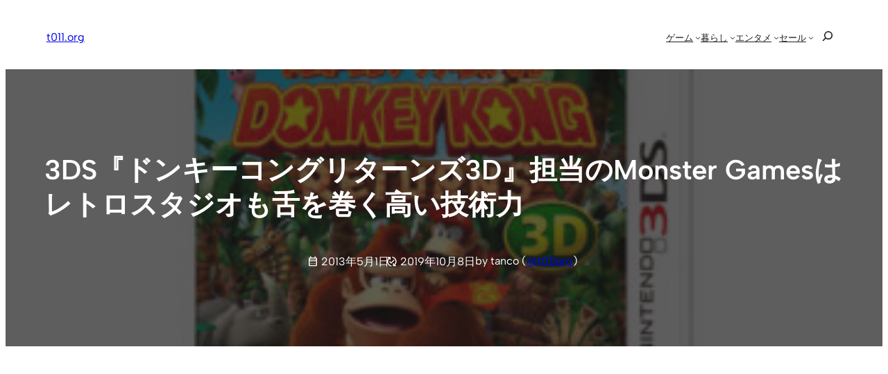

--- FILE ---
content_type: text/html; charset=UTF-8
request_url: https://t011.org/game/62233.html
body_size: 44555
content:
<!DOCTYPE html><html lang="ja"><head><meta charset="UTF-8" /><meta name="viewport" content="width=device-width, initial-scale=1" /><meta name='robots' content='index, follow, max-image-preview:large, max-snippet:-1, max-video-preview:-1' /><style>img:is([sizes="auto" i], [sizes^="auto," i]) { contain-intrinsic-size: 3000px 1500px }</style><meta name="google-site-verification" content="oOWgQ1FJyIeQAWuoeBgZCAMULpDAWniCU4PJVanIIY8" /><meta name="msvalidate.01" content="B982A6354BA023284E91828C7BE1E328" /><meta name="p:domain_verify" content="8457731e51bf2d69eb381fe92b7fbbfa" />  <script id="google_gtagjs-js-consent-mode-data-layer">window.dataLayer = window.dataLayer || [];function gtag(){dataLayer.push(arguments);}
gtag('consent', 'default', {"ad_personalization":"denied","ad_storage":"denied","ad_user_data":"denied","analytics_storage":"denied","functionality_storage":"denied","security_storage":"denied","personalization_storage":"denied","region":["AT","BE","BG","CH","CY","CZ","DE","DK","EE","ES","FI","FR","GB","GR","HR","HU","IE","IS","IT","LI","LT","LU","LV","MT","NL","NO","PL","PT","RO","SE","SI","SK"],"wait_for_update":500});
window._googlesitekitConsentCategoryMap = {"statistics":["analytics_storage"],"marketing":["ad_storage","ad_user_data","ad_personalization"],"functional":["functionality_storage","security_storage"],"preferences":["personalization_storage"]};
window._googlesitekitConsents = {"ad_personalization":"denied","ad_storage":"denied","ad_user_data":"denied","analytics_storage":"denied","functionality_storage":"denied","security_storage":"denied","personalization_storage":"denied","region":["AT","BE","BG","CH","CY","CZ","DE","DK","EE","ES","FI","FR","GB","GR","HR","HU","IE","IS","IT","LI","LT","LU","LV","MT","NL","NO","PL","PT","RO","SE","SI","SK"],"wait_for_update":500};</script> <meta name="description" content="ドンキーコングリターンズ3Dの開発者インタビュー" /><link rel="stylesheet" media="print" onload="this.onload=null;this.media='all';" id="ao_optimized_gfonts" href="https://fonts.googleapis.com/css?family=Material+Symbols+Outlined:opsz,wght,FILL,GRAD@20..48,100..700..italic-50..200&amp;display=swap"><link rel="canonical" href="https://t011.org/game/62233.html" /><meta property="og:locale" content="ja_JP" /><meta property="og:type" content="article" /><meta property="og:title" content="3DS『ドンキーコングリターンズ3D』、「すれちがい通信」や「いつの間に通信」は未対応。Monster Gamesはレトロスタジオも舌を巻く高い技術力" /><meta property="og:description" content="ドンキーコングリターンズ3Dの開発者インタビュー" /><meta property="og:url" content="https://t011.org/game/62233.html" /><meta property="og:site_name" content="t011.org" /><meta property="article:publisher" content="https://www.facebook.com/t011org" /><meta property="article:author" content="https://www.facebook.com/t011org" /><meta property="article:published_time" content="2013-05-01T11:30:59+00:00" /><meta property="article:modified_time" content="2019-10-08T06:28:37+00:00" /><meta property="og:image" content="https://t011.org/blog-wordpress/wp/up/3ds_DonkeyKongReturns_3d_boxart_jpn.jpg" /><meta property="og:image:width" content="570" /><meta property="og:image:height" content="321" /><meta property="og:image:type" content="image/jpeg" /><meta name="author" content="tanco" /><meta name="twitter:card" content="summary_large_image" /><meta name="twitter:creator" content="@t011org" /><meta name="twitter:site" content="@t011org" /><meta name="twitter:label1" content="執筆者" /><meta name="twitter:data1" content="tanco" /> <script type="application/ld+json" class="yoast-schema-graph">{"@context":"https://schema.org","@graph":[{"@type":"Article","@id":"https://t011.org/game/62233.html#article","isPartOf":{"@id":"https://t011.org/game/62233.html"},"author":{"name":"tanco","@id":"https://t011.org/#/schema/person/9a8303270ebfeb1a92742b2a18006ed4"},"headline":"3DS『ドンキーコングリターンズ3D』担当のMonster Gamesはレトロスタジオも舌を巻く高い技術力","datePublished":"2013-05-01T11:30:59+00:00","dateModified":"2019-10-08T06:28:37+00:00","mainEntityOfPage":{"@id":"https://t011.org/game/62233.html"},"wordCount":72,"publisher":{"@id":"https://t011.org/#/schema/person/9a8303270ebfeb1a92742b2a18006ed4"},"image":{"@id":"https://t011.org/game/62233.html#primaryimage"},"thumbnailUrl":"https://t011.org/blog-wordpress/wp/up/3ds_DonkeyKongReturns_3d_boxart_jpn.jpg","keywords":["Monster Games","ドンキーコング","ニンテンドー3DS","任天堂"],"articleSection":["ゲーム"],"inLanguage":"ja"},{"@type":"WebPage","@id":"https://t011.org/game/62233.html","url":"https://t011.org/game/62233.html","name":"3DS『ドンキーコングリターンズ3D』、「すれちがい通信」や「いつの間に通信」は未対応。Monster Gamesはレトロスタジオも舌を巻く高い技術力","isPartOf":{"@id":"https://t011.org/#website"},"primaryImageOfPage":{"@id":"https://t011.org/game/62233.html#primaryimage"},"image":{"@id":"https://t011.org/game/62233.html#primaryimage"},"thumbnailUrl":"https://t011.org/blog-wordpress/wp/up/3ds_DonkeyKongReturns_3d_boxart_jpn.jpg","datePublished":"2013-05-01T11:30:59+00:00","dateModified":"2019-10-08T06:28:37+00:00","description":"ドンキーコングリターンズ3Dの開発者インタビュー","breadcrumb":{"@id":"https://t011.org/game/62233.html#breadcrumb"},"inLanguage":"ja","potentialAction":[{"@type":"ReadAction","target":["https://t011.org/game/62233.html"]}]},{"@type":"ImageObject","inLanguage":"ja","@id":"https://t011.org/game/62233.html#primaryimage","url":"https://t011.org/blog-wordpress/wp/up/3ds_DonkeyKongReturns_3d_boxart_jpn.jpg","contentUrl":"https://t011.org/blog-wordpress/wp/up/3ds_DonkeyKongReturns_3d_boxart_jpn.jpg","width":570,"height":321},{"@type":"BreadcrumbList","@id":"https://t011.org/game/62233.html#breadcrumb","itemListElement":[{"@type":"ListItem","position":1,"name":"home","item":"https://t011.org/"},{"@type":"ListItem","position":2,"name":"3DS『ドンキーコングリターンズ3D』担当のMonster Gamesはレトロスタジオも舌を巻く高い技術力"}]},{"@type":"WebSite","@id":"https://t011.org/#website","url":"https://t011.org/","name":"t011.org","description":"任天堂情報、電子書籍、動画サブスクの話題、おトク情報などを丁寧にお届け","publisher":{"@id":"https://t011.org/#/schema/person/9a8303270ebfeb1a92742b2a18006ed4"},"potentialAction":[{"@type":"SearchAction","target":{"@type":"EntryPoint","urlTemplate":"https://t011.org/?s={search_term_string}"},"query-input":{"@type":"PropertyValueSpecification","valueRequired":true,"valueName":"search_term_string"}}],"inLanguage":"ja"},{"@type":["Person","Organization"],"@id":"https://t011.org/#/schema/person/9a8303270ebfeb1a92742b2a18006ed4","name":"tanco","image":{"@type":"ImageObject","inLanguage":"ja","@id":"https://t011.org/#/schema/person/image/","url":"https://t011.org/blog-wordpress/wp/up/2022/11/apple-touch-icon-512.png","contentUrl":"https://t011.org/blog-wordpress/wp/up/2022/11/apple-touch-icon-512.png","width":512,"height":512,"caption":"tanco"},"logo":{"@id":"https://t011.org/#/schema/person/image/"},"description":"ブロガー / FP。任天堂好きがきっかけでスタートしたブログメディア「t011.org」管理人。運営歴 10 年以上。国内外の任天堂に関する情報を中心に、関心ある分野の情報を幅広く発信しています。","sameAs":["https://t011.org/","https://www.facebook.com/t011org","https://www.instagram.com/t011org/","https://jp.pinterest.com/t011org/","https://x.com/t011org"]}]}</script> <title>3DS『ドンキーコングリターンズ3D』、「すれちがい通信」や「いつの間に通信」は未対応。Monster Gamesはレトロスタジオも舌を巻く高い技術力</title><link rel='dns-prefetch' href='//static.addtoany.com' /><link rel='dns-prefetch' href='//news.google.com' /><link rel='dns-prefetch' href='//www.googletagmanager.com' /><link rel='dns-prefetch' href='//stats.wp.com' /><link rel='dns-prefetch' href='//pagead2.googlesyndication.com' /><link href='https://aml.valuecommerce.com' rel='preconnect' /><link href='https://automate-frontend.linksynergy.com' rel='preconnect' /><link href='https://fonts.gstatic.com' crossorigin='anonymous' rel='preconnect' /><link rel="alternate" type="application/rss+xml" title="t011.org &raquo; フィード" href="https://t011.org/feed" /><style id='wp-block-site-logo-inline-css'>.wp-block-site-logo{box-sizing:border-box;line-height:0}.wp-block-site-logo a{display:inline-block;line-height:0}.wp-block-site-logo.is-default-size img{height:auto;width:120px}.wp-block-site-logo img{height:auto;max-width:100%}.wp-block-site-logo a,.wp-block-site-logo img{border-radius:inherit}.wp-block-site-logo.aligncenter{margin-left:auto;margin-right:auto;text-align:center}:root :where(.wp-block-site-logo.is-style-rounded){border-radius:9999px}</style><style id='wp-block-site-title-inline-css'>.wp-block-site-title{box-sizing:border-box}.wp-block-site-title :where(a){color:inherit;font-family:inherit;font-size:inherit;font-style:inherit;font-weight:inherit;letter-spacing:inherit;line-height:inherit;text-decoration:inherit}</style><style id='wp-block-group-inline-css'>.wp-block-group{box-sizing:border-box}:where(.wp-block-group.wp-block-group-is-layout-constrained){position:relative}</style><style id='wp-block-group-theme-inline-css'>:where(.wp-block-group.has-background){padding:1.25em 2.375em}</style><style id='wp-block-navigation-link-inline-css'>.wp-block-navigation .wp-block-navigation-item__label{overflow-wrap:break-word}.wp-block-navigation .wp-block-navigation-item__description{display:none}.link-ui-tools{border-top:1px solid #f0f0f0;padding:8px}.link-ui-block-inserter{padding-top:8px}.link-ui-block-inserter__back{margin-left:8px;text-transform:uppercase}</style><style id='wp-block-search-inline-css'>.wp-block-search__button{margin-left:10px;word-break:normal}.wp-block-search__button.has-icon{line-height:0}.wp-block-search__button svg{height:1.25em;min-height:24px;min-width:24px;width:1.25em;fill:currentColor;vertical-align:text-bottom}:where(.wp-block-search__button){border:1px solid #ccc;padding:6px 10px}.wp-block-search__inside-wrapper{display:flex;flex:auto;flex-wrap:nowrap;max-width:100%}.wp-block-search__label{width:100%}.wp-block-search__input{appearance:none;border:1px solid #949494;flex-grow:1;margin-left:0;margin-right:0;min-width:3rem;padding:8px;text-decoration:unset!important}.wp-block-search.wp-block-search__button-only .wp-block-search__button{flex-shrink:0;margin-left:0;max-width:100%}.wp-block-search.wp-block-search__button-only .wp-block-search__button[aria-expanded=true]{max-width:calc(100% - 100px)}.wp-block-search.wp-block-search__button-only .wp-block-search__inside-wrapper{min-width:0!important;transition-property:width}.wp-block-search.wp-block-search__button-only .wp-block-search__input{flex-basis:100%;transition-duration:.3s}.wp-block-search.wp-block-search__button-only.wp-block-search__searchfield-hidden,.wp-block-search.wp-block-search__button-only.wp-block-search__searchfield-hidden .wp-block-search__inside-wrapper{overflow:hidden}.wp-block-search.wp-block-search__button-only.wp-block-search__searchfield-hidden .wp-block-search__input{border-left-width:0!important;border-right-width:0!important;flex-basis:0;flex-grow:0;margin:0;min-width:0!important;padding-left:0!important;padding-right:0!important;width:0!important}:where(.wp-block-search__input){font-family:inherit;font-size:inherit;font-style:inherit;font-weight:inherit;letter-spacing:inherit;line-height:inherit;text-transform:inherit}:where(.wp-block-search__button-inside .wp-block-search__inside-wrapper){border:1px solid #949494;box-sizing:border-box;padding:4px}:where(.wp-block-search__button-inside .wp-block-search__inside-wrapper) .wp-block-search__input{border:none;border-radius:0;padding:0 4px}:where(.wp-block-search__button-inside .wp-block-search__inside-wrapper) .wp-block-search__input:focus{outline:none}:where(.wp-block-search__button-inside .wp-block-search__inside-wrapper) :where(.wp-block-search__button){padding:4px 8px}.wp-block-search.aligncenter .wp-block-search__inside-wrapper{margin:auto}.wp-block[data-align=right] .wp-block-search.wp-block-search__button-only .wp-block-search__inside-wrapper{float:right}</style><style id='wp-block-search-theme-inline-css'>.wp-block-search .wp-block-search__label{font-weight:700}.wp-block-search__button{border:1px solid #ccc;padding:.375em .625em}</style><link rel='stylesheet' id='wp-block-navigation-css' href='https://t011.org/blog-wordpress/wp-includes/blocks/navigation/style.min.css?ver=6.7.4' media='all' /><style id='wp-block-template-part-theme-inline-css'>:root :where(.wp-block-template-part.has-background){margin-bottom:0;margin-top:0;padding:1.25em 2.375em}</style><style id='wp-block-post-title-inline-css'>.wp-block-post-title{box-sizing:border-box;word-break:break-word}.wp-block-post-title :where(a){display:inline-block;font-family:inherit;font-size:inherit;font-style:inherit;font-weight:inherit;letter-spacing:inherit;line-height:inherit;text-decoration:inherit}</style><style id='wp-block-post-date-inline-css'>.wp-block-post-date{box-sizing:border-box}</style><style id='wp-block-paragraph-inline-css'>.is-small-text{font-size:.875em}.is-regular-text{font-size:1em}.is-large-text{font-size:2.25em}.is-larger-text{font-size:3em}.has-drop-cap:not(:focus):first-letter{float:left;font-size:8.4em;font-style:normal;font-weight:100;line-height:.68;margin:.05em .1em 0 0;text-transform:uppercase}body.rtl .has-drop-cap:not(:focus):first-letter{float:none;margin-left:.1em}p.has-drop-cap.has-background{overflow:hidden}:root :where(p.has-background){padding:1.25em 2.375em}:where(p.has-text-color:not(.has-link-color)) a{color:inherit}p.has-text-align-left[style*="writing-mode:vertical-lr"],p.has-text-align-right[style*="writing-mode:vertical-rl"]{rotate:180deg}</style><link rel='stylesheet' id='wp-block-cover-css' href='https://t011.org/blog-wordpress/wp-includes/blocks/cover/style.min.css?ver=6.7.4' media='all' /><style id='wp-block-post-featured-image-inline-css'>.wp-block-post-featured-image{margin-left:0;margin-right:0}.wp-block-post-featured-image a{display:block;height:100%}.wp-block-post-featured-image :where(img){box-sizing:border-box;height:auto;max-width:100%;vertical-align:bottom;width:100%}.wp-block-post-featured-image.alignfull img,.wp-block-post-featured-image.alignwide img{width:100%}.wp-block-post-featured-image .wp-block-post-featured-image__overlay.has-background-dim{background-color:#000;inset:0;position:absolute}.wp-block-post-featured-image{position:relative}.wp-block-post-featured-image .wp-block-post-featured-image__overlay.has-background-gradient{background-color:initial}.wp-block-post-featured-image .wp-block-post-featured-image__overlay.has-background-dim-0{opacity:0}.wp-block-post-featured-image .wp-block-post-featured-image__overlay.has-background-dim-10{opacity:.1}.wp-block-post-featured-image .wp-block-post-featured-image__overlay.has-background-dim-20{opacity:.2}.wp-block-post-featured-image .wp-block-post-featured-image__overlay.has-background-dim-30{opacity:.3}.wp-block-post-featured-image .wp-block-post-featured-image__overlay.has-background-dim-40{opacity:.4}.wp-block-post-featured-image .wp-block-post-featured-image__overlay.has-background-dim-50{opacity:.5}.wp-block-post-featured-image .wp-block-post-featured-image__overlay.has-background-dim-60{opacity:.6}.wp-block-post-featured-image .wp-block-post-featured-image__overlay.has-background-dim-70{opacity:.7}.wp-block-post-featured-image .wp-block-post-featured-image__overlay.has-background-dim-80{opacity:.8}.wp-block-post-featured-image .wp-block-post-featured-image__overlay.has-background-dim-90{opacity:.9}.wp-block-post-featured-image .wp-block-post-featured-image__overlay.has-background-dim-100{opacity:1}.wp-block-post-featured-image:where(.alignleft,.alignright){width:100%}</style><style id='wp-block-post-content-inline-css'>.wp-block-post-content{display:flow-root}</style><style id='wp-block-post-terms-inline-css'>.wp-block-post-terms{box-sizing:border-box}.wp-block-post-terms .wp-block-post-terms__separator{white-space:pre-wrap}</style><style id='wp-block-post-navigation-link-inline-css'>.wp-block-post-navigation-link .wp-block-post-navigation-link__arrow-previous{display:inline-block;margin-right:1ch}.wp-block-post-navigation-link .wp-block-post-navigation-link__arrow-previous:not(.is-arrow-chevron){transform:scaleX(1)}.wp-block-post-navigation-link .wp-block-post-navigation-link__arrow-next{display:inline-block;margin-left:1ch}.wp-block-post-navigation-link .wp-block-post-navigation-link__arrow-next:not(.is-arrow-chevron){transform:scaleX(1)}.wp-block-post-navigation-link.has-text-align-left[style*="writing-mode: vertical-lr"],.wp-block-post-navigation-link.has-text-align-right[style*="writing-mode: vertical-rl"]{rotate:180deg}</style><link rel='stylesheet' id='yarppRelatedCss-css' href='https://t011.org/blog-wordpress/wp-content/cache/autoptimize/css/autoptimize_single_825acc65c7a3728f76a5b39cdc177e6f.css?ver=5.30.11' media='all' /><style id='wp-block-button-inline-css'>.wp-block-button__link{box-sizing:border-box;cursor:pointer;display:inline-block;text-align:center;word-break:break-word}.wp-block-button__link.aligncenter{text-align:center}.wp-block-button__link.alignright{text-align:right}:where(.wp-block-button__link){border-radius:9999px;box-shadow:none;padding:calc(.667em + 2px) calc(1.333em + 2px);text-decoration:none}.wp-block-button[style*=text-decoration] .wp-block-button__link{text-decoration:inherit}.wp-block-buttons>.wp-block-button.has-custom-width{max-width:none}.wp-block-buttons>.wp-block-button.has-custom-width .wp-block-button__link{width:100%}.wp-block-buttons>.wp-block-button.has-custom-font-size .wp-block-button__link{font-size:inherit}.wp-block-buttons>.wp-block-button.wp-block-button__width-25{width:calc(25% - var(--wp--style--block-gap, .5em)*.75)}.wp-block-buttons>.wp-block-button.wp-block-button__width-50{width:calc(50% - var(--wp--style--block-gap, .5em)*.5)}.wp-block-buttons>.wp-block-button.wp-block-button__width-75{width:calc(75% - var(--wp--style--block-gap, .5em)*.25)}.wp-block-buttons>.wp-block-button.wp-block-button__width-100{flex-basis:100%;width:100%}.wp-block-buttons.is-vertical>.wp-block-button.wp-block-button__width-25{width:25%}.wp-block-buttons.is-vertical>.wp-block-button.wp-block-button__width-50{width:50%}.wp-block-buttons.is-vertical>.wp-block-button.wp-block-button__width-75{width:75%}.wp-block-button.is-style-squared,.wp-block-button__link.wp-block-button.is-style-squared{border-radius:0}.wp-block-button.no-border-radius,.wp-block-button__link.no-border-radius{border-radius:0!important}:root :where(.wp-block-button .wp-block-button__link.is-style-outline),:root :where(.wp-block-button.is-style-outline>.wp-block-button__link){border:2px solid;padding:.667em 1.333em}:root :where(.wp-block-button .wp-block-button__link.is-style-outline:not(.has-text-color)),:root :where(.wp-block-button.is-style-outline>.wp-block-button__link:not(.has-text-color)){color:currentColor}:root :where(.wp-block-button .wp-block-button__link.is-style-outline:not(.has-background)),:root :where(.wp-block-button.is-style-outline>.wp-block-button__link:not(.has-background)){background-color:initial;background-image:none}</style><style id='wp-block-comments-inline-css'>.wp-block-post-comments{box-sizing:border-box}.wp-block-post-comments .alignleft{float:left}.wp-block-post-comments .alignright{float:right}.wp-block-post-comments .navigation:after{clear:both;content:"";display:table}.wp-block-post-comments .commentlist{clear:both;list-style:none;margin:0;padding:0}.wp-block-post-comments .commentlist .comment{min-height:2.25em;padding-left:3.25em}.wp-block-post-comments .commentlist .comment p{font-size:1em;line-height:1.8;margin:1em 0}.wp-block-post-comments .commentlist .children{list-style:none;margin:0;padding:0}.wp-block-post-comments .comment-author{line-height:1.5}.wp-block-post-comments .comment-author .avatar{border-radius:1.5em;display:block;float:left;height:2.5em;margin-right:.75em;margin-top:.5em;width:2.5em}.wp-block-post-comments .comment-author cite{font-style:normal}.wp-block-post-comments .comment-meta{font-size:.875em;line-height:1.5}.wp-block-post-comments .comment-meta b{font-weight:400}.wp-block-post-comments .comment-meta .comment-awaiting-moderation{display:block;margin-bottom:1em;margin-top:1em}.wp-block-post-comments .comment-body .commentmetadata{font-size:.875em}.wp-block-post-comments .comment-form-author label,.wp-block-post-comments .comment-form-comment label,.wp-block-post-comments .comment-form-email label,.wp-block-post-comments .comment-form-url label{display:block;margin-bottom:.25em}.wp-block-post-comments .comment-form input:not([type=submit]):not([type=checkbox]),.wp-block-post-comments .comment-form textarea{box-sizing:border-box;display:block;width:100%}.wp-block-post-comments .comment-form-cookies-consent{display:flex;gap:.25em}.wp-block-post-comments .comment-form-cookies-consent #wp-comment-cookies-consent{margin-top:.35em}.wp-block-post-comments .comment-reply-title{margin-bottom:0}.wp-block-post-comments .comment-reply-title :where(small){font-size:var(--wp--preset--font-size--medium,smaller);margin-left:.5em}.wp-block-post-comments .reply{font-size:.875em;margin-bottom:1.4em}.wp-block-post-comments input:not([type=submit]),.wp-block-post-comments textarea{border:1px solid #949494;font-family:inherit;font-size:1em}.wp-block-post-comments input:not([type=submit]):not([type=checkbox]),.wp-block-post-comments textarea{padding:calc(.667em + 2px)}:where(.wp-block-post-comments input[type=submit]){border:none}</style><style id='wp-block-heading-inline-css'>h1.has-background,h2.has-background,h3.has-background,h4.has-background,h5.has-background,h6.has-background{padding:1.25em 2.375em}h1.has-text-align-left[style*=writing-mode]:where([style*=vertical-lr]),h1.has-text-align-right[style*=writing-mode]:where([style*=vertical-rl]),h2.has-text-align-left[style*=writing-mode]:where([style*=vertical-lr]),h2.has-text-align-right[style*=writing-mode]:where([style*=vertical-rl]),h3.has-text-align-left[style*=writing-mode]:where([style*=vertical-lr]),h3.has-text-align-right[style*=writing-mode]:where([style*=vertical-rl]),h4.has-text-align-left[style*=writing-mode]:where([style*=vertical-lr]),h4.has-text-align-right[style*=writing-mode]:where([style*=vertical-rl]),h5.has-text-align-left[style*=writing-mode]:where([style*=vertical-lr]),h5.has-text-align-right[style*=writing-mode]:where([style*=vertical-rl]),h6.has-text-align-left[style*=writing-mode]:where([style*=vertical-lr]),h6.has-text-align-right[style*=writing-mode]:where([style*=vertical-rl]){rotate:180deg}</style><link rel='stylesheet' id='wp-block-social-links-css' href='https://t011.org/blog-wordpress/wp-includes/blocks/social-links/style.min.css?ver=6.7.4' media='all' /><style id='wp-block-library-inline-css'>:root{--wp-admin-theme-color:#007cba;--wp-admin-theme-color--rgb:0,124,186;--wp-admin-theme-color-darker-10:#006ba1;--wp-admin-theme-color-darker-10--rgb:0,107,161;--wp-admin-theme-color-darker-20:#005a87;--wp-admin-theme-color-darker-20--rgb:0,90,135;--wp-admin-border-width-focus:2px;--wp-block-synced-color:#7a00df;--wp-block-synced-color--rgb:122,0,223;--wp-bound-block-color:var(--wp-block-synced-color)}@media (min-resolution:192dpi){:root{--wp-admin-border-width-focus:1.5px}}.wp-element-button{cursor:pointer}:root{--wp--preset--font-size--normal:16px;--wp--preset--font-size--huge:42px}:root .has-very-light-gray-background-color{background-color:#eee}:root .has-very-dark-gray-background-color{background-color:#313131}:root .has-very-light-gray-color{color:#eee}:root .has-very-dark-gray-color{color:#313131}:root .has-vivid-green-cyan-to-vivid-cyan-blue-gradient-background{background:linear-gradient(135deg,#00d084,#0693e3)}:root .has-purple-crush-gradient-background{background:linear-gradient(135deg,#34e2e4,#4721fb 50%,#ab1dfe)}:root .has-hazy-dawn-gradient-background{background:linear-gradient(135deg,#faaca8,#dad0ec)}:root .has-subdued-olive-gradient-background{background:linear-gradient(135deg,#fafae1,#67a671)}:root .has-atomic-cream-gradient-background{background:linear-gradient(135deg,#fdd79a,#004a59)}:root .has-nightshade-gradient-background{background:linear-gradient(135deg,#330968,#31cdcf)}:root .has-midnight-gradient-background{background:linear-gradient(135deg,#020381,#2874fc)}.has-regular-font-size{font-size:1em}.has-larger-font-size{font-size:2.625em}.has-normal-font-size{font-size:var(--wp--preset--font-size--normal)}.has-huge-font-size{font-size:var(--wp--preset--font-size--huge)}.has-text-align-center{text-align:center}.has-text-align-left{text-align:left}.has-text-align-right{text-align:right}#end-resizable-editor-section{display:none}.aligncenter{clear:both}.items-justified-left{justify-content:flex-start}.items-justified-center{justify-content:center}.items-justified-right{justify-content:flex-end}.items-justified-space-between{justify-content:space-between}.screen-reader-text{border:0;clip:rect(1px,1px,1px,1px);clip-path:inset(50%);height:1px;margin:-1px;overflow:hidden;padding:0;position:absolute;width:1px;word-wrap:normal!important}.screen-reader-text:focus{background-color:#ddd;clip:auto!important;clip-path:none;color:#444;display:block;font-size:1em;height:auto;left:5px;line-height:normal;padding:15px 23px 14px;text-decoration:none;top:5px;width:auto;z-index:100000}html :where(.has-border-color){border-style:solid}html :where([style*=border-top-color]){border-top-style:solid}html :where([style*=border-right-color]){border-right-style:solid}html :where([style*=border-bottom-color]){border-bottom-style:solid}html :where([style*=border-left-color]){border-left-style:solid}html :where([style*=border-width]){border-style:solid}html :where([style*=border-top-width]){border-top-style:solid}html :where([style*=border-right-width]){border-right-style:solid}html :where([style*=border-bottom-width]){border-bottom-style:solid}html :where([style*=border-left-width]){border-left-style:solid}html :where(img[class*=wp-image-]){height:auto;max-width:100%}:where(figure){margin:0 0 1em}html :where(.is-position-sticky){--wp-admin--admin-bar--position-offset:var(--wp-admin--admin-bar--height,0px)}@media screen and (max-width:600px){html :where(.is-position-sticky){--wp-admin--admin-bar--position-offset:0px}}</style><link rel='stylesheet' id='otter-button-group-style-css' href='https://t011.org/blog-wordpress/wp-content/cache/autoptimize/css/autoptimize_single_b0d93e73c7f6b176beca67456f636d4f.css?ver=d2e5599b6b289f495f03' media='all' /><style id='global-styles-inline-css'>:root{--wp--preset--aspect-ratio--square: 1;--wp--preset--aspect-ratio--4-3: 4/3;--wp--preset--aspect-ratio--3-4: 3/4;--wp--preset--aspect-ratio--3-2: 3/2;--wp--preset--aspect-ratio--2-3: 2/3;--wp--preset--aspect-ratio--16-9: 16/9;--wp--preset--aspect-ratio--9-16: 9/16;--wp--preset--color--black: #000000;--wp--preset--color--cyan-bluish-gray: #abb8c3;--wp--preset--color--white: #ffffff;--wp--preset--color--pale-pink: #f78da7;--wp--preset--color--vivid-red: #cf2e2e;--wp--preset--color--luminous-vivid-orange: #ff6900;--wp--preset--color--luminous-vivid-amber: #fcb900;--wp--preset--color--light-green-cyan: #7bdcb5;--wp--preset--color--vivid-green-cyan: #00d084;--wp--preset--color--pale-cyan-blue: #8ed1fc;--wp--preset--color--vivid-cyan-blue: #0693e3;--wp--preset--color--vivid-purple: #9b51e0;--wp--preset--color--ti-bg: var(--nv-site-bg, #FFFFFF);--wp--preset--color--ti-fg: var(--nv-text-color, #202020);--wp--preset--color--ti-accent: var(--nv-primary-accent, #325ce8);--wp--preset--color--ti-accent-secondary: var(--nv-secondary-accent, #1B47DA);--wp--preset--color--ti-bg-inv: var(--nv-dark-bg, #1A1919);--wp--preset--color--ti-bg-alt: var(--nv-light-bg, #f7f7f3);--wp--preset--color--ti-fg-alt: var(--nv-text-dark-bg, #FBFBFB);--wp--preset--gradient--vivid-cyan-blue-to-vivid-purple: linear-gradient(135deg,rgba(6,147,227,1) 0%,rgb(155,81,224) 100%);--wp--preset--gradient--light-green-cyan-to-vivid-green-cyan: linear-gradient(135deg,rgb(122,220,180) 0%,rgb(0,208,130) 100%);--wp--preset--gradient--luminous-vivid-amber-to-luminous-vivid-orange: linear-gradient(135deg,rgba(252,185,0,1) 0%,rgba(255,105,0,1) 100%);--wp--preset--gradient--luminous-vivid-orange-to-vivid-red: linear-gradient(135deg,rgba(255,105,0,1) 0%,rgb(207,46,46) 100%);--wp--preset--gradient--very-light-gray-to-cyan-bluish-gray: linear-gradient(135deg,rgb(238,238,238) 0%,rgb(169,184,195) 100%);--wp--preset--gradient--cool-to-warm-spectrum: linear-gradient(135deg,rgb(74,234,220) 0%,rgb(151,120,209) 20%,rgb(207,42,186) 40%,rgb(238,44,130) 60%,rgb(251,105,98) 80%,rgb(254,248,76) 100%);--wp--preset--gradient--blush-light-purple: linear-gradient(135deg,rgb(255,206,236) 0%,rgb(152,150,240) 100%);--wp--preset--gradient--blush-bordeaux: linear-gradient(135deg,rgb(254,205,165) 0%,rgb(254,45,45) 50%,rgb(107,0,62) 100%);--wp--preset--gradient--luminous-dusk: linear-gradient(135deg,rgb(255,203,112) 0%,rgb(199,81,192) 50%,rgb(65,88,208) 100%);--wp--preset--gradient--pale-ocean: linear-gradient(135deg,rgb(255,245,203) 0%,rgb(182,227,212) 50%,rgb(51,167,181) 100%);--wp--preset--gradient--electric-grass: linear-gradient(135deg,rgb(202,248,128) 0%,rgb(113,206,126) 100%);--wp--preset--gradient--midnight: linear-gradient(135deg,rgb(2,3,129) 0%,rgb(40,116,252) 100%);--wp--preset--font-size--small: clamp(var(--wp--custom--typography--small-min), calc(var(--wp--custom--typography--fluid-size) / var(--wp--custom--typography--scale)), var(--wp--custom--typography--small-max));--wp--preset--font-size--medium: clamp(var(--wp--custom--typography--medium-min), calc(var(--wp--custom--typography--fluid-size) * var(--wp--custom--typography--scale) * 1), var(--wp--custom--typography--medium-max));--wp--preset--font-size--large: clamp(var(--wp--custom--typography--large-min), calc(var(--wp--custom--typography--fluid-size) * var(--wp--custom--typography--scale) * 1.5), var(--wp--custom--typography--large-max));--wp--preset--font-size--x-large: clamp(var(--wp--custom--typography--x-large-min), calc(var(--wp--custom--typography--fluid-size) * var(--wp--custom--typography--scale) * 2), var(--wp--custom--typography--x-large-max));--wp--preset--font-size--normal: clamp(var(--wp--custom--typography--normal-min), var(--wp--custom--typography--fluid-size), var(--wp--custom--typography--normal-max));--wp--preset--font-size--huge: clamp(var(--wp--custom--typography--xx-large-min), calc(var(--wp--custom--typography--fluid-size) * var(--wp--custom--typography--scale) * 3), var(--wp--custom--typography--xx-large-max));--wp--preset--font-family--inter: "Inter", sans-serif;--wp--preset--font-family--albert-sans: "Albert Sans", sans-serif;--wp--preset--font-family--fraunces: "Fraunces", sans-serif;--wp--preset--font-family--hanken-grotesk: "Hanken Grotesk", serif;--wp--preset--font-family--outfit: "Outfit", sans-serif;--wp--preset--font-family--spline-sans: "Spline Sans", sans-serif;--wp--preset--font-family--playfair-display: "Playfair Display", sans-serif;--wp--preset--font-family--source-sans-pro: "Source Sans Pro", serif;--wp--preset--font-family--montserrat: "Montserrat", sans-serif;--wp--preset--font-family--open-sans: "Open Sans", sans-serif;--wp--preset--font-family--figtree: "Figtree", sans-serif;--wp--preset--spacing--20: 0.44rem;--wp--preset--spacing--30: 0.67rem;--wp--preset--spacing--40: 1rem;--wp--preset--spacing--50: 1.5rem;--wp--preset--spacing--60: 2.25rem;--wp--preset--spacing--70: 3.38rem;--wp--preset--spacing--80: 5.06rem;--wp--preset--shadow--natural: 6px 6px 9px rgba(0, 0, 0, 0.2);--wp--preset--shadow--deep: 12px 12px 50px rgba(0, 0, 0, 0.4);--wp--preset--shadow--sharp: 6px 6px 0px rgba(0, 0, 0, 0.2);--wp--preset--shadow--outlined: 6px 6px 0px -3px rgba(255, 255, 255, 1), 6px 6px rgba(0, 0, 0, 1);--wp--preset--shadow--crisp: 6px 6px 0px rgba(0, 0, 0, 1);--wp--custom--spacing--baseline: 16px;--wp--custom--spacing--small: min(24px, 6.4vw);--wp--custom--spacing--gap--horizontal: clamp( calc( 1.5 * var( --wp--custom--spacing--baseline ) ), 2.222vw, calc( 2 * var( --wp--custom--spacing--baseline ) ) );--wp--custom--spacing--gap--vertical: clamp( calc( 1.5 * var( --wp--custom--spacing--baseline ) ), 3.333vw, calc( 3 * var( --wp--custom--spacing--baseline ) ) );--wp--custom--spacing--gutter: clamp( calc( 1.5 * var( --wp--custom--spacing--baseline ) ), 3.333vw, calc( 3 * var( --wp--custom--spacing--baseline ) ) );--wp--custom--spacing--outer: var( --wp--custom--spacing--gutter );--wp--custom--typography--font-smoothing--moz: grayscale;--wp--custom--typography--font-smoothing--webkit: antialiased;--wp--custom--typography--root-font-size: 12;--wp--custom--typography--adaptive-ratio: 1.5;--wp--custom--typography--scale: 1.333;--wp--custom--typography--small-max: 14px;--wp--custom--typography--small-min: 12px;--wp--custom--typography--normal-max: 18px;--wp--custom--typography--normal-min: 16px;--wp--custom--typography--medium-max: 24px;--wp--custom--typography--medium-min: 20px;--wp--custom--typography--large-max: 28px;--wp--custom--typography--large-min: 24px;--wp--custom--typography--x-large-max: 40px;--wp--custom--typography--x-large-min: 28px;--wp--custom--typography--xx-large-max: 56px;--wp--custom--typography--xx-large-min: 36px;--wp--custom--typography--fluid-size: calc(var(--wp--custom--typography--root-font-size) * var(--wp--custom--typography--adaptive-ratio) * (100vw/1280));}:root { --wp--style--global--content-size: 1200px;--wp--style--global--wide-size: 1200px; }:where(body) { margin: 0; }.wp-site-blocks > .alignleft { float: left; margin-right: 2em; }.wp-site-blocks > .alignright { float: right; margin-left: 2em; }.wp-site-blocks > .aligncenter { justify-content: center; margin-left: auto; margin-right: auto; }:where(.wp-site-blocks) > * { margin-block-start: 1rem; margin-block-end: 0; }:where(.wp-site-blocks) > :first-child { margin-block-start: 0; }:where(.wp-site-blocks) > :last-child { margin-block-end: 0; }:root { --wp--style--block-gap: 1rem; }:root :where(.is-layout-flow) > :first-child{margin-block-start: 0;}:root :where(.is-layout-flow) > :last-child{margin-block-end: 0;}:root :where(.is-layout-flow) > *{margin-block-start: 1rem;margin-block-end: 0;}:root :where(.is-layout-constrained) > :first-child{margin-block-start: 0;}:root :where(.is-layout-constrained) > :last-child{margin-block-end: 0;}:root :where(.is-layout-constrained) > *{margin-block-start: 1rem;margin-block-end: 0;}:root :where(.is-layout-flex){gap: 1rem;}:root :where(.is-layout-grid){gap: 1rem;}.is-layout-flow > .alignleft{float: left;margin-inline-start: 0;margin-inline-end: 2em;}.is-layout-flow > .alignright{float: right;margin-inline-start: 2em;margin-inline-end: 0;}.is-layout-flow > .aligncenter{margin-left: auto !important;margin-right: auto !important;}.is-layout-constrained > .alignleft{float: left;margin-inline-start: 0;margin-inline-end: 2em;}.is-layout-constrained > .alignright{float: right;margin-inline-start: 2em;margin-inline-end: 0;}.is-layout-constrained > .aligncenter{margin-left: auto !important;margin-right: auto !important;}.is-layout-constrained > :where(:not(.alignleft):not(.alignright):not(.alignfull)){max-width: var(--wp--style--global--content-size);margin-left: auto !important;margin-right: auto !important;}.is-layout-constrained > .alignwide{max-width: var(--wp--style--global--wide-size);}body .is-layout-flex{display: flex;}.is-layout-flex{flex-wrap: wrap;align-items: center;}.is-layout-flex > :is(*, div){margin: 0;}body .is-layout-grid{display: grid;}.is-layout-grid > :is(*, div){margin: 0;}body{background-color: var(--wp--preset--color--ti-bg);color: var(--wp--preset--color--ti-fg);font-family: var(--wp--preset--font-family--albert-sans);font-size: clamp(14px, 0.875rem + ((1vw - 3.2px) * 0.227), 16px);font-weight: var(--neve-font-weight-body, 400);line-height: 1.8;padding-top: 0px;padding-right: 0px;padding-bottom: 0px;padding-left: 0px;}a:where(:not(.wp-element-button)){color: var(--wp--preset--color--ti-fg);font-family: var(--wp--preset--font-family--albert-sans);text-decoration: underline;}h1, h2, h3, h4, h5, h6{font-family: var(--wp--preset--font-family--albert-sans);font-size: var(--neve-font-size-heading, var(--wp--preset--font-size--huge));font-weight: var(--neve-font-weight-heading, 600);line-height: var(--neve-font-line-height-heading, 1.3);}h1{font-size: clamp(1.743rem, 1.743rem + ((1vw - 0.2rem) * 2.285), 3rem);font-weight: var(--neve-font-weight-h1, 600);line-height: var(--neve-font-line-height-h1, 1.25);}h2{font-size: clamp(1.453rem, 1.453rem + ((1vw - 0.2rem) * 1.722), 2.4rem);font-weight: var(--neve-font-weight-h2, 600);line-height: var(--neve-font-line-height-h2, 1.35);}h3{font-size: clamp(1.25rem, 1.25rem + ((1vw - 0.2rem) * 1.364), 2rem);font-weight: var(--neve-font-weight-h3, 600);line-height: var(--neve-font-line-height-h3, 1.35);}h4{font-size: clamp(1.119rem, 1.119rem + ((1vw - 0.2rem) * 1.147), 1.75rem);font-weight: var(--neve-font-weight-h4, 600);line-height: var(--neve-font-line-height-h4, 1.4);}h5{font-size: clamp(0.984rem, 0.984rem + ((1vw - 0.2rem) * 0.938), 1.5rem);font-weight: var(--neve-font-weight-h5, 600);line-height: var(--neve-font-line-height-h5, 1.55);}h6{font-size: clamp(0.875rem, 0.875rem + ((1vw - 0.2rem) * 0.682), 1.25rem);font-weight: var(--neve-font-weight-h6, 600);line-height: var(--neve-font-line-height-h6, 1.6);}:root :where(.wp-element-button, .wp-block-button__link){background-color: #32373c;border-width: 0;color: #fff;font-family: var(--wp--preset--font-family--albert-sans);font-size: inherit;line-height: inherit;padding: calc(0.667em + 2px) calc(1.333em + 2px);text-decoration: none;}:root :where(.wp-element-caption, .wp-block-audio figcaption, .wp-block-embed figcaption, .wp-block-gallery figcaption, .wp-block-image figcaption, .wp-block-table figcaption, .wp-block-video figcaption){font-family: var(--wp--preset--font-family--albert-sans);}.has-black-color{color: var(--wp--preset--color--black) !important;}.has-cyan-bluish-gray-color{color: var(--wp--preset--color--cyan-bluish-gray) !important;}.has-white-color{color: var(--wp--preset--color--white) !important;}.has-pale-pink-color{color: var(--wp--preset--color--pale-pink) !important;}.has-vivid-red-color{color: var(--wp--preset--color--vivid-red) !important;}.has-luminous-vivid-orange-color{color: var(--wp--preset--color--luminous-vivid-orange) !important;}.has-luminous-vivid-amber-color{color: var(--wp--preset--color--luminous-vivid-amber) !important;}.has-light-green-cyan-color{color: var(--wp--preset--color--light-green-cyan) !important;}.has-vivid-green-cyan-color{color: var(--wp--preset--color--vivid-green-cyan) !important;}.has-pale-cyan-blue-color{color: var(--wp--preset--color--pale-cyan-blue) !important;}.has-vivid-cyan-blue-color{color: var(--wp--preset--color--vivid-cyan-blue) !important;}.has-vivid-purple-color{color: var(--wp--preset--color--vivid-purple) !important;}.has-ti-bg-color{color: var(--wp--preset--color--ti-bg) !important;}.has-ti-fg-color{color: var(--wp--preset--color--ti-fg) !important;}.has-ti-accent-color{color: var(--wp--preset--color--ti-accent) !important;}.has-ti-accent-secondary-color{color: var(--wp--preset--color--ti-accent-secondary) !important;}.has-ti-bg-inv-color{color: var(--wp--preset--color--ti-bg-inv) !important;}.has-ti-bg-alt-color{color: var(--wp--preset--color--ti-bg-alt) !important;}.has-ti-fg-alt-color{color: var(--wp--preset--color--ti-fg-alt) !important;}.has-black-background-color{background-color: var(--wp--preset--color--black) !important;}.has-cyan-bluish-gray-background-color{background-color: var(--wp--preset--color--cyan-bluish-gray) !important;}.has-white-background-color{background-color: var(--wp--preset--color--white) !important;}.has-pale-pink-background-color{background-color: var(--wp--preset--color--pale-pink) !important;}.has-vivid-red-background-color{background-color: var(--wp--preset--color--vivid-red) !important;}.has-luminous-vivid-orange-background-color{background-color: var(--wp--preset--color--luminous-vivid-orange) !important;}.has-luminous-vivid-amber-background-color{background-color: var(--wp--preset--color--luminous-vivid-amber) !important;}.has-light-green-cyan-background-color{background-color: var(--wp--preset--color--light-green-cyan) !important;}.has-vivid-green-cyan-background-color{background-color: var(--wp--preset--color--vivid-green-cyan) !important;}.has-pale-cyan-blue-background-color{background-color: var(--wp--preset--color--pale-cyan-blue) !important;}.has-vivid-cyan-blue-background-color{background-color: var(--wp--preset--color--vivid-cyan-blue) !important;}.has-vivid-purple-background-color{background-color: var(--wp--preset--color--vivid-purple) !important;}.has-ti-bg-background-color{background-color: var(--wp--preset--color--ti-bg) !important;}.has-ti-fg-background-color{background-color: var(--wp--preset--color--ti-fg) !important;}.has-ti-accent-background-color{background-color: var(--wp--preset--color--ti-accent) !important;}.has-ti-accent-secondary-background-color{background-color: var(--wp--preset--color--ti-accent-secondary) !important;}.has-ti-bg-inv-background-color{background-color: var(--wp--preset--color--ti-bg-inv) !important;}.has-ti-bg-alt-background-color{background-color: var(--wp--preset--color--ti-bg-alt) !important;}.has-ti-fg-alt-background-color{background-color: var(--wp--preset--color--ti-fg-alt) !important;}.has-black-border-color{border-color: var(--wp--preset--color--black) !important;}.has-cyan-bluish-gray-border-color{border-color: var(--wp--preset--color--cyan-bluish-gray) !important;}.has-white-border-color{border-color: var(--wp--preset--color--white) !important;}.has-pale-pink-border-color{border-color: var(--wp--preset--color--pale-pink) !important;}.has-vivid-red-border-color{border-color: var(--wp--preset--color--vivid-red) !important;}.has-luminous-vivid-orange-border-color{border-color: var(--wp--preset--color--luminous-vivid-orange) !important;}.has-luminous-vivid-amber-border-color{border-color: var(--wp--preset--color--luminous-vivid-amber) !important;}.has-light-green-cyan-border-color{border-color: var(--wp--preset--color--light-green-cyan) !important;}.has-vivid-green-cyan-border-color{border-color: var(--wp--preset--color--vivid-green-cyan) !important;}.has-pale-cyan-blue-border-color{border-color: var(--wp--preset--color--pale-cyan-blue) !important;}.has-vivid-cyan-blue-border-color{border-color: var(--wp--preset--color--vivid-cyan-blue) !important;}.has-vivid-purple-border-color{border-color: var(--wp--preset--color--vivid-purple) !important;}.has-ti-bg-border-color{border-color: var(--wp--preset--color--ti-bg) !important;}.has-ti-fg-border-color{border-color: var(--wp--preset--color--ti-fg) !important;}.has-ti-accent-border-color{border-color: var(--wp--preset--color--ti-accent) !important;}.has-ti-accent-secondary-border-color{border-color: var(--wp--preset--color--ti-accent-secondary) !important;}.has-ti-bg-inv-border-color{border-color: var(--wp--preset--color--ti-bg-inv) !important;}.has-ti-bg-alt-border-color{border-color: var(--wp--preset--color--ti-bg-alt) !important;}.has-ti-fg-alt-border-color{border-color: var(--wp--preset--color--ti-fg-alt) !important;}.has-vivid-cyan-blue-to-vivid-purple-gradient-background{background: var(--wp--preset--gradient--vivid-cyan-blue-to-vivid-purple) !important;}.has-light-green-cyan-to-vivid-green-cyan-gradient-background{background: var(--wp--preset--gradient--light-green-cyan-to-vivid-green-cyan) !important;}.has-luminous-vivid-amber-to-luminous-vivid-orange-gradient-background{background: var(--wp--preset--gradient--luminous-vivid-amber-to-luminous-vivid-orange) !important;}.has-luminous-vivid-orange-to-vivid-red-gradient-background{background: var(--wp--preset--gradient--luminous-vivid-orange-to-vivid-red) !important;}.has-very-light-gray-to-cyan-bluish-gray-gradient-background{background: var(--wp--preset--gradient--very-light-gray-to-cyan-bluish-gray) !important;}.has-cool-to-warm-spectrum-gradient-background{background: var(--wp--preset--gradient--cool-to-warm-spectrum) !important;}.has-blush-light-purple-gradient-background{background: var(--wp--preset--gradient--blush-light-purple) !important;}.has-blush-bordeaux-gradient-background{background: var(--wp--preset--gradient--blush-bordeaux) !important;}.has-luminous-dusk-gradient-background{background: var(--wp--preset--gradient--luminous-dusk) !important;}.has-pale-ocean-gradient-background{background: var(--wp--preset--gradient--pale-ocean) !important;}.has-electric-grass-gradient-background{background: var(--wp--preset--gradient--electric-grass) !important;}.has-midnight-gradient-background{background: var(--wp--preset--gradient--midnight) !important;}.has-small-font-size{font-size: var(--wp--preset--font-size--small) !important;}.has-medium-font-size{font-size: var(--wp--preset--font-size--medium) !important;}.has-large-font-size{font-size: var(--wp--preset--font-size--large) !important;}.has-x-large-font-size{font-size: var(--wp--preset--font-size--x-large) !important;}.has-normal-font-size{font-size: var(--wp--preset--font-size--normal) !important;}.has-huge-font-size{font-size: var(--wp--preset--font-size--huge) !important;}.has-inter-font-family{font-family: var(--wp--preset--font-family--inter) !important;}.has-albert-sans-font-family{font-family: var(--wp--preset--font-family--albert-sans) !important;}.has-fraunces-font-family{font-family: var(--wp--preset--font-family--fraunces) !important;}.has-hanken-grotesk-font-family{font-family: var(--wp--preset--font-family--hanken-grotesk) !important;}.has-outfit-font-family{font-family: var(--wp--preset--font-family--outfit) !important;}.has-spline-sans-font-family{font-family: var(--wp--preset--font-family--spline-sans) !important;}.has-playfair-display-font-family{font-family: var(--wp--preset--font-family--playfair-display) !important;}.has-source-sans-pro-font-family{font-family: var(--wp--preset--font-family--source-sans-pro) !important;}.has-montserrat-font-family{font-family: var(--wp--preset--font-family--montserrat) !important;}.has-open-sans-font-family{font-family: var(--wp--preset--font-family--open-sans) !important;}.has-figtree-font-family{font-family: var(--wp--preset--font-family--figtree) !important;}
:root :where(.wp-block-button .wp-block-button__link){background-color: var(--wp--preset--color--ti-accent);border-radius: var(--neve-button-border-radius, 5px);border-color: var(--wp--preset--color--ti-accent);border-width: 2px;border-style: solid;color: var(--wp--preset--color--ti-fg-alt);font-size: var(--wp--preset--font-size--normal);font-weight: 600;padding-top: 16px;padding-right: 40px;padding-bottom: 16px;padding-left: 40px;}
:root :where(.wp-block-navigation a:where(:not(.wp-element-button))){text-decoration: none;}
:root :where(.wp-block-post-title a:where(:not(.wp-element-button))){text-decoration: none;}
:root :where(.wp-block-post-terms a:where(:not(.wp-element-button))){text-decoration: none;}
:root :where(.wp-block-search){border-radius: 5px;}
:root :where(.wp-block-site-title){font-size: var(--wp--preset--font-size--medium);font-weight: 600;}
:root :where(.wp-block-site-title a:where(:not(.wp-element-button))){text-decoration: none;}</style><style id='core-block-supports-inline-css'>.wp-container-core-group-is-layout-1{flex-wrap:nowrap;}.wp-container-core-navigation-is-layout-1{justify-content:flex-end;}.wp-container-core-group-is-layout-2{flex-wrap:nowrap;}.wp-container-core-group-is-layout-3{flex-wrap:nowrap;justify-content:space-between;}.wp-container-core-group-is-layout-5 > :where(:not(.alignleft):not(.alignright):not(.alignfull)){max-width:1200px;margin-left:auto !important;margin-right:auto !important;}.wp-container-core-group-is-layout-5 > .alignwide{max-width:1200px;}.wp-container-core-group-is-layout-5 .alignfull{max-width:none;}.wp-container-core-group-is-layout-5 > .alignfull{margin-right:calc(1rem * -1);margin-left:calc(1rem * -1);}.wp-elements-7db7c2d1cb9de273c42d7f6098e5bab3 a:where(:not(.wp-element-button)){color:var(--wp--preset--color--ti-bg);}.wp-elements-8509948b37297b1b116fd9412b365272 a:where(:not(.wp-element-button)){color:var(--wp--preset--color--ti-bg);}.wp-container-core-group-is-layout-6{justify-content:center;}.wp-container-core-group-is-layout-8 > :where(:not(.alignleft):not(.alignright):not(.alignfull)){max-width:900px;margin-left:auto !important;margin-right:auto !important;}.wp-container-core-group-is-layout-8 > .alignwide{max-width:900px;}.wp-container-core-group-is-layout-8 .alignfull{max-width:none;}.wp-container-core-group-is-layout-8 > .alignfull{margin-right:calc(var(--wp--preset--spacing--40) * -1);margin-left:calc(var(--wp--preset--spacing--40) * -1);}.wp-container-core-post-content-is-layout-1 > :where(:not(.alignleft):not(.alignright):not(.alignfull)){max-width:900px;margin-left:auto !important;margin-right:auto !important;}.wp-container-core-post-content-is-layout-1 > .alignwide{max-width:900px;}.wp-container-core-post-content-is-layout-1 .alignfull{max-width:none;}.wp-container-core-post-content-is-layout-1 > *{margin-block-start:0;margin-block-end:0;}.wp-container-core-post-content-is-layout-1 > * + *{margin-block-start:var(--wp--preset--spacing--50);margin-block-end:0;}.wp-container-core-group-is-layout-13 > :where(:not(.alignleft):not(.alignright):not(.alignfull)){max-width:900px;margin-left:auto !important;margin-right:auto !important;}.wp-container-core-group-is-layout-13 > .alignwide{max-width:900px;}.wp-container-core-group-is-layout-13 .alignfull{max-width:none;}.wp-container-core-group-is-layout-13 > .alignfull{margin-right:calc(var(--wp--preset--spacing--50) * -1);margin-left:calc(var(--wp--preset--spacing--50) * -1);}.wp-container-core-group-is-layout-13 > *{margin-block-start:0;margin-block-end:0;}.wp-container-core-group-is-layout-13 > * + *{margin-block-start:40px;margin-block-end:0;}.wp-container-content-3{flex-basis:40%;}.wp-container-core-group-is-layout-14 > :where(:not(.alignleft):not(.alignright):not(.alignfull)){max-width:90%;margin-left:0 !important;margin-right:auto !important;}.wp-container-core-group-is-layout-14 > .alignwide{max-width:90%;}.wp-container-core-group-is-layout-14 .alignfull{max-width:none;}.wp-container-content-5{flex-basis:40%;}.wp-container-core-group-is-layout-15 > :where(:not(.alignleft):not(.alignright):not(.alignfull)){max-width:90%;margin-left:auto !important;margin-right:0 !important;}.wp-container-core-group-is-layout-15 > .alignwide{max-width:90%;}.wp-container-core-group-is-layout-15 .alignfull{max-width:none;}.wp-container-core-group-is-layout-16{flex-wrap:nowrap;justify-content:space-between;align-items:flex-start;}.wp-container-core-group-is-layout-17 > :where(:not(.alignleft):not(.alignright):not(.alignfull)){max-width:900px;margin-left:auto !important;margin-right:auto !important;}.wp-container-core-group-is-layout-17 > .alignwide{max-width:900px;}.wp-container-core-group-is-layout-17 .alignfull{max-width:none;}.wp-container-core-group-is-layout-18 > :where(:not(.alignleft):not(.alignright):not(.alignfull)){max-width:900px;margin-left:auto !important;margin-right:auto !important;}.wp-container-core-group-is-layout-18 > .alignwide{max-width:900px;}.wp-container-core-group-is-layout-18 .alignfull{max-width:none;}.wp-container-core-group-is-layout-19 > :where(:not(.alignleft):not(.alignright):not(.alignfull)){max-width:900px;margin-left:auto !important;margin-right:auto !important;}.wp-container-core-group-is-layout-19 > .alignwide{max-width:900px;}.wp-container-core-group-is-layout-19 .alignfull{max-width:none;}.wp-container-core-group-is-layout-19 > .alignfull{margin-right:calc(0rem * -1);margin-left:calc(0rem * -1);}.wp-container-core-group-is-layout-20 > :where(:not(.alignleft):not(.alignright):not(.alignfull)){max-width:900px;margin-left:auto !important;margin-right:auto !important;}.wp-container-core-group-is-layout-20 > .alignwide{max-width:900px;}.wp-container-core-group-is-layout-20 .alignfull{max-width:none;}.wp-container-core-group-is-layout-21 > :where(:not(.alignleft):not(.alignright):not(.alignfull)){max-width:1150px;margin-left:auto !important;margin-right:auto !important;}.wp-container-core-group-is-layout-21 > .alignwide{max-width:1150px;}.wp-container-core-group-is-layout-21 .alignfull{max-width:none;}.wp-container-core-group-is-layout-21 > .alignfull{margin-right:calc(1rem * -1);margin-left:calc(1rem * -1);}.wp-container-core-group-is-layout-22 > *{margin-block-start:0;margin-block-end:0;}.wp-container-core-group-is-layout-22 > * + *{margin-block-start:40px;margin-block-end:0;}.wp-container-core-group-is-layout-23 > *{margin-block-start:0;margin-block-end:0;}.wp-container-core-group-is-layout-23 > * + *{margin-block-start:0;margin-block-end:0;}.wp-elements-8ebb751f99a323b581125c91a037f0ba a:where(:not(.wp-element-button)){color:var(--wp--preset--color--cyan-bluish-gray);}.wp-container-core-social-links-is-layout-1{justify-content:flex-end;}.wp-container-core-navigation-is-layout-2{justify-content:flex-end;}.wp-container-core-group-is-layout-27{justify-content:flex-end;}.wp-container-core-group-is-layout-28 > :where(:not(.alignleft):not(.alignright):not(.alignfull)){max-width:1200px;margin-left:auto !important;margin-right:auto !important;}.wp-container-core-group-is-layout-28 > .alignwide{max-width:1200px;}.wp-container-core-group-is-layout-28 .alignfull{max-width:none;}.wp-container-core-group-is-layout-28 > .alignfull{margin-right:calc(var(--wp--preset--spacing--40) * -1);margin-left:calc(var(--wp--preset--spacing--40) * -1);}</style><style id='wp-block-template-skip-link-inline-css'>.skip-link.screen-reader-text {
			border: 0;
			clip: rect(1px,1px,1px,1px);
			clip-path: inset(50%);
			height: 1px;
			margin: -1px;
			overflow: hidden;
			padding: 0;
			position: absolute !important;
			width: 1px;
			word-wrap: normal !important;
		}

		.skip-link.screen-reader-text:focus {
			background-color: #eee;
			clip: auto !important;
			clip-path: none;
			color: #444;
			display: block;
			font-size: 1em;
			height: auto;
			left: 5px;
			line-height: normal;
			padding: 15px 23px 14px;
			text-decoration: none;
			top: 5px;
			width: auto;
			z-index: 100000;
		}</style><link rel='stylesheet' id='contact-form-7-css' href='https://t011.org/blog-wordpress/wp-content/cache/autoptimize/css/autoptimize_single_3fd2afa98866679439097f4ab102fe0a.css?ver=6.0.6' media='all' /><link rel='stylesheet' id='dashicons-css' href='https://t011.org/blog-wordpress/wp-includes/css/dashicons.min.css?ver=6.7.4' media='all' /><link rel='stylesheet' id='thickbox-css' href='https://t011.org/blog-wordpress/wp-content/cache/autoptimize/css/autoptimize_single_37faeb50ef52da086e0f8c2c289e66d4.css?ver=6.7.4' media='all' /><link rel='stylesheet' id='ez-toc-css' href='https://t011.org/blog-wordpress/wp-content/plugins/easy-table-of-contents/assets/css/screen.min.css?ver=2.0.74' media='all' /><style id='ez-toc-inline-css'>div#ez-toc-container .ez-toc-title {font-size: 150%;}div#ez-toc-container .ez-toc-title {font-weight: 600;}div#ez-toc-container ul li , div#ez-toc-container ul li a {font-size: 95%;}div#ez-toc-container ul li , div#ez-toc-container ul li a {font-weight: 500;}div#ez-toc-container nav ul ul li {font-size: 90%;}div#ez-toc-container {width: 100%;}</style><link rel='stylesheet' id='parent-style-css' href='https://t011.org/blog-wordpress/wp-content/themes/neve-fse/style.css?ver=6.7.4' media='all' /><link rel='stylesheet' id='child-style-css' href='https://t011.org/blog-wordpress/wp-content/cache/autoptimize/css/autoptimize_single_d862eda904f0d2c29262eb69ce980c75.css?ver=6.7.4' media='all' /><link rel='stylesheet' id='neve-fse-style-css' href='https://t011.org/blog-wordpress/wp-content/cache/autoptimize/css/autoptimize_single_70431d00489984b76f14a76638d2831d.css?ver=1.1.3' media='all' /><link rel='stylesheet' id='taxopress-frontend-css-css' href='https://t011.org/blog-wordpress/wp-content/cache/autoptimize/css/autoptimize_single_f5b1dbd550eb33809f67f57e29b24605.css?ver=3.35.1' media='all' /><style id='akismet-widget-style-inline-css'>.a-stats {
				--akismet-color-mid-green: #357b49;
				--akismet-color-white: #fff;
				--akismet-color-light-grey: #f6f7f7;

				max-width: 350px;
				width: auto;
			}

			.a-stats * {
				all: unset;
				box-sizing: border-box;
			}

			.a-stats strong {
				font-weight: 600;
			}

			.a-stats a.a-stats__link,
			.a-stats a.a-stats__link:visited,
			.a-stats a.a-stats__link:active {
				background: var(--akismet-color-mid-green);
				border: none;
				box-shadow: none;
				border-radius: 8px;
				color: var(--akismet-color-white);
				cursor: pointer;
				display: block;
				font-family: -apple-system, BlinkMacSystemFont, 'Segoe UI', 'Roboto', 'Oxygen-Sans', 'Ubuntu', 'Cantarell', 'Helvetica Neue', sans-serif;
				font-weight: 500;
				padding: 12px;
				text-align: center;
				text-decoration: none;
				transition: all 0.2s ease;
			}

			/* Extra specificity to deal with TwentyTwentyOne focus style */
			.widget .a-stats a.a-stats__link:focus {
				background: var(--akismet-color-mid-green);
				color: var(--akismet-color-white);
				text-decoration: none;
			}

			.a-stats a.a-stats__link:hover {
				filter: brightness(110%);
				box-shadow: 0 4px 12px rgba(0, 0, 0, 0.06), 0 0 2px rgba(0, 0, 0, 0.16);
			}

			.a-stats .count {
				color: var(--akismet-color-white);
				display: block;
				font-size: 1.5em;
				line-height: 1.4;
				padding: 0 13px;
				white-space: nowrap;
			}</style><link rel='stylesheet' id='jquery-lazyloadxt-fadein-css-css' href='https://t011.org/blog-wordpress/wp-content/cache/autoptimize/css/autoptimize_single_ddcd1d88c11beddd0ee48d57062689a9.css?ver=6.7.4' media='all' /><link rel='stylesheet' id='a3a3_lazy_load-css' href='//t011.org/blog-wordpress/wp/up/sass/a3_lazy_load.min.css?ver=1709886485' media='all' /><link rel='stylesheet' id='addtoany-css' href='https://t011.org/blog-wordpress/wp-content/plugins/add-to-any/addtoany.min.css?ver=1.16' media='all' /><style id='addtoany-inline-css'>.addtoany_share_save_container,
.addtoany_shortcode{
	text-align:center;
	margin-bottom: 3em;
}
 
.addtoany_list a {
	padding:0 .5em;
}
.a2a_svg {
	border-radius: 25px !important;
	transition: 0.3s ease-out;
}
.a2a_svg svg {
    width: 1.75em !important;
    height: 100% !important;
}
.addtoany-title {
    color: #000000;
    font-size: 16px;
    line-height: 1.2;
    font-weight: 700;
	text-align: center;
	text-transform: uppercase;
	letter-spacing: 0.1em;
	margin: 2em auto 1.25em !important;
}
.addtoany_list a:hover img, .addtoany_list a:hover span {
    opacity: 1;
    border: 2px solid #333;
    color: #303030;
    background-color: #fff !important;
}

.addtoany_list a:hover path {
	fill: #000 !important;
}</style> <script src="https://t011.org/blog-wordpress/wp-includes/js/jquery/jquery.min.js?ver=3.7.1" id="jquery-core-js"></script> <script defer='defer' src="https://t011.org/blog-wordpress/wp-includes/js/jquery/jquery-migrate.min.js?ver=3.4.1" id="jquery-migrate-js"></script> <script id="cookie-law-info-js-extra">var _ckyConfig = {"_ipData":[],"_assetsURL":"https:\/\/t011.org\/blog-wordpress\/wp-content\/plugins\/cookie-law-info\/lite\/frontend\/images\/","_publicURL":"https:\/\/t011.org\/blog-wordpress","_expiry":"365","_categories":[{"name":"Necessary","slug":"necessary","isNecessary":true,"ccpaDoNotSell":true,"cookies":[],"active":true,"defaultConsent":{"gdpr":true,"ccpa":true}},{"name":"Functional","slug":"functional","isNecessary":false,"ccpaDoNotSell":true,"cookies":[],"active":true,"defaultConsent":{"gdpr":false,"ccpa":false}},{"name":"Analytics","slug":"analytics","isNecessary":false,"ccpaDoNotSell":true,"cookies":[],"active":true,"defaultConsent":{"gdpr":false,"ccpa":false}},{"name":"Performance","slug":"performance","isNecessary":false,"ccpaDoNotSell":true,"cookies":[],"active":true,"defaultConsent":{"gdpr":false,"ccpa":false}},{"name":"Advertisement","slug":"advertisement","isNecessary":false,"ccpaDoNotSell":true,"cookies":[],"active":true,"defaultConsent":{"gdpr":false,"ccpa":false}}],"_activeLaw":"gdpr","_rootDomain":"","_block":"1","_showBanner":"1","_bannerConfig":{"settings":{"type":"box","preferenceCenterType":"popup","position":"bottom-left","applicableLaw":"gdpr"},"behaviours":{"reloadBannerOnAccept":false,"loadAnalyticsByDefault":false,"animations":{"onLoad":"animate","onHide":"sticky"}},"config":{"revisitConsent":{"status":true,"tag":"revisit-consent","position":"bottom-left","meta":{"url":"#"},"styles":{"background-color":"#0056A7"},"elements":{"title":{"type":"text","tag":"revisit-consent-title","status":true,"styles":{"color":"#0056a7"}}}},"preferenceCenter":{"toggle":{"status":true,"tag":"detail-category-toggle","type":"toggle","states":{"active":{"styles":{"background-color":"#1863DC"}},"inactive":{"styles":{"background-color":"#D0D5D2"}}}}},"categoryPreview":{"status":false,"toggle":{"status":true,"tag":"detail-category-preview-toggle","type":"toggle","states":{"active":{"styles":{"background-color":"#1863DC"}},"inactive":{"styles":{"background-color":"#D0D5D2"}}}}},"videoPlaceholder":{"status":true,"styles":{"background-color":"#000000","border-color":"#000000","color":"#ffffff"}},"readMore":{"status":false,"tag":"readmore-button","type":"link","meta":{"noFollow":true,"newTab":true},"styles":{"color":"#1863DC","background-color":"transparent","border-color":"transparent"}},"auditTable":{"status":true},"optOption":{"status":true,"toggle":{"status":true,"tag":"optout-option-toggle","type":"toggle","states":{"active":{"styles":{"background-color":"#1863dc"}},"inactive":{"styles":{"background-color":"#FFFFFF"}}}}}}},"_version":"3.2.10","_logConsent":"1","_tags":[{"tag":"accept-button","styles":{"color":"#FFFFFF","background-color":"#1863DC","border-color":"#1863DC"}},{"tag":"reject-button","styles":{"color":"#1863DC","background-color":"transparent","border-color":"#1863DC"}},{"tag":"settings-button","styles":{"color":"#1863DC","background-color":"transparent","border-color":"#1863DC"}},{"tag":"readmore-button","styles":{"color":"#1863DC","background-color":"transparent","border-color":"transparent"}},{"tag":"donotsell-button","styles":{"color":"#1863DC","background-color":"transparent","border-color":"transparent"}},{"tag":"accept-button","styles":{"color":"#FFFFFF","background-color":"#1863DC","border-color":"#1863DC"}},{"tag":"revisit-consent","styles":{"background-color":"#0056A7"}}],"_shortCodes":[{"key":"cky_readmore","content":"<a href=\"#\" class=\"cky-policy\" aria-label=\"Cookie Policy\" target=\"_blank\" rel=\"noopener\" data-cky-tag=\"readmore-button\">Cookie Policy<\/a>","tag":"readmore-button","status":false,"attributes":{"rel":"nofollow","target":"_blank"}},{"key":"cky_show_desc","content":"<button class=\"cky-show-desc-btn\" data-cky-tag=\"show-desc-button\" aria-label=\"Show more\">Show more<\/button>","tag":"show-desc-button","status":true,"attributes":[]},{"key":"cky_hide_desc","content":"<button class=\"cky-show-desc-btn\" data-cky-tag=\"hide-desc-button\" aria-label=\"Show less\">Show less<\/button>","tag":"hide-desc-button","status":true,"attributes":[]},{"key":"cky_category_toggle_label","content":"[cky_{{status}}_category_label] [cky_preference_{{category_slug}}_title]","tag":"","status":true,"attributes":[]},{"key":"cky_enable_category_label","content":"Enable","tag":"","status":true,"attributes":[]},{"key":"cky_disable_category_label","content":"Disable","tag":"","status":true,"attributes":[]},{"key":"cky_video_placeholder","content":"<div class=\"video-placeholder-normal\" data-cky-tag=\"video-placeholder\" id=\"[UNIQUEID]\"><p class=\"video-placeholder-text-normal\" data-cky-tag=\"placeholder-title\">Please accept cookies to access this content<\/p><\/div>","tag":"","status":true,"attributes":[]},{"key":"cky_enable_optout_label","content":"Enable","tag":"","status":true,"attributes":[]},{"key":"cky_disable_optout_label","content":"Disable","tag":"","status":true,"attributes":[]},{"key":"cky_optout_toggle_label","content":"[cky_{{status}}_optout_label] [cky_optout_option_title]","tag":"","status":true,"attributes":[]},{"key":"cky_optout_option_title","content":"Do Not Sell or Share My Personal Information","tag":"","status":true,"attributes":[]},{"key":"cky_optout_close_label","content":"Close","tag":"","status":true,"attributes":[]}],"_rtl":"","_language":"en","_providersToBlock":[]};
var _ckyStyles = {"css":".cky-overlay{background: #000000; opacity: 0.4; position: fixed; top: 0; left: 0; width: 100%; height: 100%; z-index: 99999999;}.cky-hide{display: none;}.cky-btn-revisit-wrapper{display: flex; align-items: center; justify-content: center; background: #0056a7; width: 45px; height: 45px; border-radius: 50%; position: fixed; z-index: 999999; cursor: pointer;}.cky-revisit-bottom-left{bottom: 15px; left: 15px;}.cky-revisit-bottom-right{bottom: 15px; right: 15px;}.cky-btn-revisit-wrapper .cky-btn-revisit{display: flex; align-items: center; justify-content: center; background: none; border: none; cursor: pointer; position: relative; margin: 0; padding: 0;}.cky-btn-revisit-wrapper .cky-btn-revisit img{max-width: fit-content; margin: 0; height: 30px; width: 30px;}.cky-revisit-bottom-left:hover::before{content: attr(data-tooltip); position: absolute; background: #4e4b66; color: #ffffff; left: calc(100% + 7px); font-size: 12px; line-height: 16px; width: max-content; padding: 4px 8px; border-radius: 4px;}.cky-revisit-bottom-left:hover::after{position: absolute; content: \"\"; border: 5px solid transparent; left: calc(100% + 2px); border-left-width: 0; border-right-color: #4e4b66;}.cky-revisit-bottom-right:hover::before{content: attr(data-tooltip); position: absolute; background: #4e4b66; color: #ffffff; right: calc(100% + 7px); font-size: 12px; line-height: 16px; width: max-content; padding: 4px 8px; border-radius: 4px;}.cky-revisit-bottom-right:hover::after{position: absolute; content: \"\"; border: 5px solid transparent; right: calc(100% + 2px); border-right-width: 0; border-left-color: #4e4b66;}.cky-revisit-hide{display: none;}.cky-consent-container{position: fixed; width: 440px; box-sizing: border-box; z-index: 9999999; border-radius: 6px;}.cky-consent-container .cky-consent-bar{background: #ffffff; border: 1px solid; padding: 20px 26px; box-shadow: 0 -1px 10px 0 #acabab4d; border-radius: 6px;}.cky-box-bottom-left{bottom: 40px; left: 40px;}.cky-box-bottom-right{bottom: 40px; right: 40px;}.cky-box-top-left{top: 40px; left: 40px;}.cky-box-top-right{top: 40px; right: 40px;}.cky-custom-brand-logo-wrapper .cky-custom-brand-logo{width: 100px; height: auto; margin: 0 0 12px 0;}.cky-notice .cky-title{color: #212121; font-weight: 700; font-size: 18px; line-height: 24px; margin: 0 0 12px 0;}.cky-notice-des *,.cky-preference-content-wrapper *,.cky-accordion-header-des *,.cky-gpc-wrapper .cky-gpc-desc *{font-size: 14px;}.cky-notice-des{color: #212121; font-size: 14px; line-height: 24px; font-weight: 400;}.cky-notice-des img{height: 25px; width: 25px;}.cky-consent-bar .cky-notice-des p,.cky-gpc-wrapper .cky-gpc-desc p,.cky-preference-body-wrapper .cky-preference-content-wrapper p,.cky-accordion-header-wrapper .cky-accordion-header-des p,.cky-cookie-des-table li div:last-child p{color: inherit; margin-top: 0; overflow-wrap: break-word;}.cky-notice-des P:last-child,.cky-preference-content-wrapper p:last-child,.cky-cookie-des-table li div:last-child p:last-child,.cky-gpc-wrapper .cky-gpc-desc p:last-child{margin-bottom: 0;}.cky-notice-des a.cky-policy,.cky-notice-des button.cky-policy{font-size: 14px; color: #1863dc; white-space: nowrap; cursor: pointer; background: transparent; border: 1px solid; text-decoration: underline;}.cky-notice-des button.cky-policy{padding: 0;}.cky-notice-des a.cky-policy:focus-visible,.cky-notice-des button.cky-policy:focus-visible,.cky-preference-content-wrapper .cky-show-desc-btn:focus-visible,.cky-accordion-header .cky-accordion-btn:focus-visible,.cky-preference-header .cky-btn-close:focus-visible,.cky-switch input[type=\"checkbox\"]:focus-visible,.cky-footer-wrapper a:focus-visible,.cky-btn:focus-visible{outline: 2px solid #1863dc; outline-offset: 2px;}.cky-btn:focus:not(:focus-visible),.cky-accordion-header .cky-accordion-btn:focus:not(:focus-visible),.cky-preference-content-wrapper .cky-show-desc-btn:focus:not(:focus-visible),.cky-btn-revisit-wrapper .cky-btn-revisit:focus:not(:focus-visible),.cky-preference-header .cky-btn-close:focus:not(:focus-visible),.cky-consent-bar .cky-banner-btn-close:focus:not(:focus-visible){outline: 0;}button.cky-show-desc-btn:not(:hover):not(:active){color: #1863dc; background: transparent;}button.cky-accordion-btn:not(:hover):not(:active),button.cky-banner-btn-close:not(:hover):not(:active),button.cky-btn-revisit:not(:hover):not(:active),button.cky-btn-close:not(:hover):not(:active){background: transparent;}.cky-consent-bar button:hover,.cky-modal.cky-modal-open button:hover,.cky-consent-bar button:focus,.cky-modal.cky-modal-open button:focus{text-decoration: none;}.cky-notice-btn-wrapper{display: flex; justify-content: flex-start; align-items: center; flex-wrap: wrap; margin-top: 16px;}.cky-notice-btn-wrapper .cky-btn{text-shadow: none; box-shadow: none;}.cky-btn{flex: auto; max-width: 100%; font-size: 14px; font-family: inherit; line-height: 24px; padding: 8px; font-weight: 500; margin: 0 8px 0 0; border-radius: 2px; cursor: pointer; text-align: center; text-transform: none; min-height: 0;}.cky-btn:hover{opacity: 0.8;}.cky-btn-customize{color: #1863dc; background: transparent; border: 2px solid #1863dc;}.cky-btn-reject{color: #1863dc; background: transparent; border: 2px solid #1863dc;}.cky-btn-accept{background: #1863dc; color: #ffffff; border: 2px solid #1863dc;}.cky-btn:last-child{margin-right: 0;}@media (max-width: 576px){.cky-box-bottom-left{bottom: 0; left: 0;}.cky-box-bottom-right{bottom: 0; right: 0;}.cky-box-top-left{top: 0; left: 0;}.cky-box-top-right{top: 0; right: 0;}}@media (max-width: 440px){.cky-box-bottom-left, .cky-box-bottom-right, .cky-box-top-left, .cky-box-top-right{width: 100%; max-width: 100%;}.cky-consent-container .cky-consent-bar{padding: 20px 0;}.cky-custom-brand-logo-wrapper, .cky-notice .cky-title, .cky-notice-des, .cky-notice-btn-wrapper{padding: 0 24px;}.cky-notice-des{max-height: 40vh; overflow-y: scroll;}.cky-notice-btn-wrapper{flex-direction: column; margin-top: 0;}.cky-btn{width: 100%; margin: 10px 0 0 0;}.cky-notice-btn-wrapper .cky-btn-customize{order: 2;}.cky-notice-btn-wrapper .cky-btn-reject{order: 3;}.cky-notice-btn-wrapper .cky-btn-accept{order: 1; margin-top: 16px;}}@media (max-width: 352px){.cky-notice .cky-title{font-size: 16px;}.cky-notice-des *{font-size: 12px;}.cky-notice-des, .cky-btn{font-size: 12px;}}.cky-modal.cky-modal-open{display: flex; visibility: visible; -webkit-transform: translate(-50%, -50%); -moz-transform: translate(-50%, -50%); -ms-transform: translate(-50%, -50%); -o-transform: translate(-50%, -50%); transform: translate(-50%, -50%); top: 50%; left: 50%; transition: all 1s ease;}.cky-modal{box-shadow: 0 32px 68px rgba(0, 0, 0, 0.3); margin: 0 auto; position: fixed; max-width: 100%; background: #ffffff; top: 50%; box-sizing: border-box; border-radius: 6px; z-index: 999999999; color: #212121; -webkit-transform: translate(-50%, 100%); -moz-transform: translate(-50%, 100%); -ms-transform: translate(-50%, 100%); -o-transform: translate(-50%, 100%); transform: translate(-50%, 100%); visibility: hidden; transition: all 0s ease;}.cky-preference-center{max-height: 79vh; overflow: hidden; width: 845px; overflow: hidden; flex: 1 1 0; display: flex; flex-direction: column; border-radius: 6px;}.cky-preference-header{display: flex; align-items: center; justify-content: space-between; padding: 22px 24px; border-bottom: 1px solid;}.cky-preference-header .cky-preference-title{font-size: 18px; font-weight: 700; line-height: 24px;}.cky-preference-header .cky-btn-close{margin: 0; cursor: pointer; vertical-align: middle; padding: 0; background: none; border: none; width: auto; height: auto; min-height: 0; line-height: 0; text-shadow: none; box-shadow: none;}.cky-preference-header .cky-btn-close img{margin: 0; height: 10px; width: 10px;}.cky-preference-body-wrapper{padding: 0 24px; flex: 1; overflow: auto; box-sizing: border-box;}.cky-preference-content-wrapper,.cky-gpc-wrapper .cky-gpc-desc{font-size: 14px; line-height: 24px; font-weight: 400; padding: 12px 0;}.cky-preference-content-wrapper{border-bottom: 1px solid;}.cky-preference-content-wrapper img{height: 25px; width: 25px;}.cky-preference-content-wrapper .cky-show-desc-btn{font-size: 14px; font-family: inherit; color: #1863dc; text-decoration: none; line-height: 24px; padding: 0; margin: 0; white-space: nowrap; cursor: pointer; background: transparent; border-color: transparent; text-transform: none; min-height: 0; text-shadow: none; box-shadow: none;}.cky-accordion-wrapper{margin-bottom: 10px;}.cky-accordion{border-bottom: 1px solid;}.cky-accordion:last-child{border-bottom: none;}.cky-accordion .cky-accordion-item{display: flex; margin-top: 10px;}.cky-accordion .cky-accordion-body{display: none;}.cky-accordion.cky-accordion-active .cky-accordion-body{display: block; padding: 0 22px; margin-bottom: 16px;}.cky-accordion-header-wrapper{cursor: pointer; width: 100%;}.cky-accordion-item .cky-accordion-header{display: flex; justify-content: space-between; align-items: center;}.cky-accordion-header .cky-accordion-btn{font-size: 16px; font-family: inherit; color: #212121; line-height: 24px; background: none; border: none; font-weight: 700; padding: 0; margin: 0; cursor: pointer; text-transform: none; min-height: 0; text-shadow: none; box-shadow: none;}.cky-accordion-header .cky-always-active{color: #008000; font-weight: 600; line-height: 24px; font-size: 14px;}.cky-accordion-header-des{font-size: 14px; line-height: 24px; margin: 10px 0 16px 0;}.cky-accordion-chevron{margin-right: 22px; position: relative; cursor: pointer;}.cky-accordion-chevron-hide{display: none;}.cky-accordion .cky-accordion-chevron i::before{content: \"\"; position: absolute; border-right: 1.4px solid; border-bottom: 1.4px solid; border-color: inherit; height: 6px; width: 6px; -webkit-transform: rotate(-45deg); -moz-transform: rotate(-45deg); -ms-transform: rotate(-45deg); -o-transform: rotate(-45deg); transform: rotate(-45deg); transition: all 0.2s ease-in-out; top: 8px;}.cky-accordion.cky-accordion-active .cky-accordion-chevron i::before{-webkit-transform: rotate(45deg); -moz-transform: rotate(45deg); -ms-transform: rotate(45deg); -o-transform: rotate(45deg); transform: rotate(45deg);}.cky-audit-table{background: #f4f4f4; border-radius: 6px;}.cky-audit-table .cky-empty-cookies-text{color: inherit; font-size: 12px; line-height: 24px; margin: 0; padding: 10px;}.cky-audit-table .cky-cookie-des-table{font-size: 12px; line-height: 24px; font-weight: normal; padding: 15px 10px; border-bottom: 1px solid; border-bottom-color: inherit; margin: 0;}.cky-audit-table .cky-cookie-des-table:last-child{border-bottom: none;}.cky-audit-table .cky-cookie-des-table li{list-style-type: none; display: flex; padding: 3px 0;}.cky-audit-table .cky-cookie-des-table li:first-child{padding-top: 0;}.cky-cookie-des-table li div:first-child{width: 100px; font-weight: 600; word-break: break-word; word-wrap: break-word;}.cky-cookie-des-table li div:last-child{flex: 1; word-break: break-word; word-wrap: break-word; margin-left: 8px;}.cky-footer-shadow{display: block; width: 100%; height: 40px; background: linear-gradient(180deg, rgba(255, 255, 255, 0) 0%, #ffffff 100%); position: absolute; bottom: calc(100% - 1px);}.cky-footer-wrapper{position: relative;}.cky-prefrence-btn-wrapper{display: flex; flex-wrap: wrap; align-items: center; justify-content: center; padding: 22px 24px; border-top: 1px solid;}.cky-prefrence-btn-wrapper .cky-btn{flex: auto; max-width: 100%; text-shadow: none; box-shadow: none;}.cky-btn-preferences{color: #1863dc; background: transparent; border: 2px solid #1863dc;}.cky-preference-header,.cky-preference-body-wrapper,.cky-preference-content-wrapper,.cky-accordion-wrapper,.cky-accordion,.cky-accordion-wrapper,.cky-footer-wrapper,.cky-prefrence-btn-wrapper{border-color: inherit;}@media (max-width: 845px){.cky-modal{max-width: calc(100% - 16px);}}@media (max-width: 576px){.cky-modal{max-width: 100%;}.cky-preference-center{max-height: 100vh;}.cky-prefrence-btn-wrapper{flex-direction: column;}.cky-accordion.cky-accordion-active .cky-accordion-body{padding-right: 0;}.cky-prefrence-btn-wrapper .cky-btn{width: 100%; margin: 10px 0 0 0;}.cky-prefrence-btn-wrapper .cky-btn-reject{order: 3;}.cky-prefrence-btn-wrapper .cky-btn-accept{order: 1; margin-top: 0;}.cky-prefrence-btn-wrapper .cky-btn-preferences{order: 2;}}@media (max-width: 425px){.cky-accordion-chevron{margin-right: 15px;}.cky-notice-btn-wrapper{margin-top: 0;}.cky-accordion.cky-accordion-active .cky-accordion-body{padding: 0 15px;}}@media (max-width: 352px){.cky-preference-header .cky-preference-title{font-size: 16px;}.cky-preference-header{padding: 16px 24px;}.cky-preference-content-wrapper *, .cky-accordion-header-des *{font-size: 12px;}.cky-preference-content-wrapper, .cky-preference-content-wrapper .cky-show-more, .cky-accordion-header .cky-always-active, .cky-accordion-header-des, .cky-preference-content-wrapper .cky-show-desc-btn, .cky-notice-des a.cky-policy{font-size: 12px;}.cky-accordion-header .cky-accordion-btn{font-size: 14px;}}.cky-switch{display: flex;}.cky-switch input[type=\"checkbox\"]{position: relative; width: 44px; height: 24px; margin: 0; background: #d0d5d2; -webkit-appearance: none; border-radius: 50px; cursor: pointer; outline: 0; border: none; top: 0;}.cky-switch input[type=\"checkbox\"]:checked{background: #1863dc;}.cky-switch input[type=\"checkbox\"]:before{position: absolute; content: \"\"; height: 20px; width: 20px; left: 2px; bottom: 2px; border-radius: 50%; background-color: white; -webkit-transition: 0.4s; transition: 0.4s; margin: 0;}.cky-switch input[type=\"checkbox\"]:after{display: none;}.cky-switch input[type=\"checkbox\"]:checked:before{-webkit-transform: translateX(20px); -ms-transform: translateX(20px); transform: translateX(20px);}@media (max-width: 425px){.cky-switch input[type=\"checkbox\"]{width: 38px; height: 21px;}.cky-switch input[type=\"checkbox\"]:before{height: 17px; width: 17px;}.cky-switch input[type=\"checkbox\"]:checked:before{-webkit-transform: translateX(17px); -ms-transform: translateX(17px); transform: translateX(17px);}}.cky-consent-bar .cky-banner-btn-close{position: absolute; right: 9px; top: 5px; background: none; border: none; cursor: pointer; padding: 0; margin: 0; min-height: 0; line-height: 0; height: auto; width: auto; text-shadow: none; box-shadow: none;}.cky-consent-bar .cky-banner-btn-close img{height: 9px; width: 9px; margin: 0;}.cky-notice-group{font-size: 14px; line-height: 24px; font-weight: 400; color: #212121;}.cky-notice-btn-wrapper .cky-btn-do-not-sell{font-size: 14px; line-height: 24px; padding: 6px 0; margin: 0; font-weight: 500; background: none; border-radius: 2px; border: none; cursor: pointer; text-align: left; color: #1863dc; background: transparent; border-color: transparent; box-shadow: none; text-shadow: none;}.cky-consent-bar .cky-banner-btn-close:focus-visible,.cky-notice-btn-wrapper .cky-btn-do-not-sell:focus-visible,.cky-opt-out-btn-wrapper .cky-btn:focus-visible,.cky-opt-out-checkbox-wrapper input[type=\"checkbox\"].cky-opt-out-checkbox:focus-visible{outline: 2px solid #1863dc; outline-offset: 2px;}@media (max-width: 440px){.cky-consent-container{width: 100%;}}@media (max-width: 352px){.cky-notice-des a.cky-policy, .cky-notice-btn-wrapper .cky-btn-do-not-sell{font-size: 12px;}}.cky-opt-out-wrapper{padding: 12px 0;}.cky-opt-out-wrapper .cky-opt-out-checkbox-wrapper{display: flex; align-items: center;}.cky-opt-out-checkbox-wrapper .cky-opt-out-checkbox-label{font-size: 16px; font-weight: 700; line-height: 24px; margin: 0 0 0 12px; cursor: pointer;}.cky-opt-out-checkbox-wrapper input[type=\"checkbox\"].cky-opt-out-checkbox{background-color: #ffffff; border: 1px solid black; width: 20px; height: 18.5px; margin: 0; -webkit-appearance: none; position: relative; display: flex; align-items: center; justify-content: center; border-radius: 2px; cursor: pointer;}.cky-opt-out-checkbox-wrapper input[type=\"checkbox\"].cky-opt-out-checkbox:checked{background-color: #1863dc; border: none;}.cky-opt-out-checkbox-wrapper input[type=\"checkbox\"].cky-opt-out-checkbox:checked::after{left: 6px; bottom: 4px; width: 7px; height: 13px; border: solid #ffffff; border-width: 0 3px 3px 0; border-radius: 2px; -webkit-transform: rotate(45deg); -ms-transform: rotate(45deg); transform: rotate(45deg); content: \"\"; position: absolute; box-sizing: border-box;}.cky-opt-out-checkbox-wrapper.cky-disabled .cky-opt-out-checkbox-label,.cky-opt-out-checkbox-wrapper.cky-disabled input[type=\"checkbox\"].cky-opt-out-checkbox{cursor: no-drop;}.cky-gpc-wrapper{margin: 0 0 0 32px;}.cky-footer-wrapper .cky-opt-out-btn-wrapper{display: flex; flex-wrap: wrap; align-items: center; justify-content: center; padding: 22px 24px;}.cky-opt-out-btn-wrapper .cky-btn{flex: auto; max-width: 100%; text-shadow: none; box-shadow: none;}.cky-opt-out-btn-wrapper .cky-btn-cancel{border: 1px solid #dedfe0; background: transparent; color: #858585;}.cky-opt-out-btn-wrapper .cky-btn-confirm{background: #1863dc; color: #ffffff; border: 1px solid #1863dc;}@media (max-width: 352px){.cky-opt-out-checkbox-wrapper .cky-opt-out-checkbox-label{font-size: 14px;}.cky-gpc-wrapper .cky-gpc-desc, .cky-gpc-wrapper .cky-gpc-desc *{font-size: 12px;}.cky-opt-out-checkbox-wrapper input[type=\"checkbox\"].cky-opt-out-checkbox{width: 16px; height: 16px;}.cky-opt-out-checkbox-wrapper input[type=\"checkbox\"].cky-opt-out-checkbox:checked::after{left: 5px; bottom: 4px; width: 3px; height: 9px;}.cky-gpc-wrapper{margin: 0 0 0 28px;}}.video-placeholder-youtube{background-size: 100% 100%; background-position: center; background-repeat: no-repeat; background-color: #b2b0b059; position: relative; display: flex; align-items: center; justify-content: center; max-width: 100%;}.video-placeholder-text-youtube{text-align: center; align-items: center; padding: 10px 16px; background-color: #000000cc; color: #ffffff; border: 1px solid; border-radius: 2px; cursor: pointer;}.video-placeholder-normal{background-image: url(\"\/wp-content\/plugins\/cookie-law-info\/lite\/frontend\/images\/placeholder.svg\"); background-size: 80px; background-position: center; background-repeat: no-repeat; background-color: #b2b0b059; position: relative; display: flex; align-items: flex-end; justify-content: center; max-width: 100%;}.video-placeholder-text-normal{align-items: center; padding: 10px 16px; text-align: center; border: 1px solid; border-radius: 2px; cursor: pointer;}.cky-rtl{direction: rtl; text-align: right;}.cky-rtl .cky-banner-btn-close{left: 9px; right: auto;}.cky-rtl .cky-notice-btn-wrapper .cky-btn:last-child{margin-right: 8px;}.cky-rtl .cky-notice-btn-wrapper .cky-btn:first-child{margin-right: 0;}.cky-rtl .cky-notice-btn-wrapper{margin-left: 0; margin-right: 15px;}.cky-rtl .cky-prefrence-btn-wrapper .cky-btn{margin-right: 8px;}.cky-rtl .cky-prefrence-btn-wrapper .cky-btn:first-child{margin-right: 0;}.cky-rtl .cky-accordion .cky-accordion-chevron i::before{border: none; border-left: 1.4px solid; border-top: 1.4px solid; left: 12px;}.cky-rtl .cky-accordion.cky-accordion-active .cky-accordion-chevron i::before{-webkit-transform: rotate(-135deg); -moz-transform: rotate(-135deg); -ms-transform: rotate(-135deg); -o-transform: rotate(-135deg); transform: rotate(-135deg);}@media (max-width: 768px){.cky-rtl .cky-notice-btn-wrapper{margin-right: 0;}}@media (max-width: 576px){.cky-rtl .cky-notice-btn-wrapper .cky-btn:last-child{margin-right: 0;}.cky-rtl .cky-prefrence-btn-wrapper .cky-btn{margin-right: 0;}.cky-rtl .cky-accordion.cky-accordion-active .cky-accordion-body{padding: 0 22px 0 0;}}@media (max-width: 425px){.cky-rtl .cky-accordion.cky-accordion-active .cky-accordion-body{padding: 0 15px 0 0;}}.cky-rtl .cky-opt-out-btn-wrapper .cky-btn{margin-right: 12px;}.cky-rtl .cky-opt-out-btn-wrapper .cky-btn:first-child{margin-right: 0;}.cky-rtl .cky-opt-out-checkbox-wrapper .cky-opt-out-checkbox-label{margin: 0 12px 0 0;}"};</script> <script defer='defer' id="cookie-law-info-js" data-type="lazy" data-src="https://t011.org/blog-wordpress/wp-content/plugins/cookie-law-info/lite/frontend/js/script.min.js?ver=3.2.10"></script> <script id="cookie-law-info-wca-js-before">const _ckyGsk = true;</script> <script defer='defer' src="https://t011.org/blog-wordpress/wp-content/plugins/cookie-law-info/lite/frontend/js/wca.min.js?ver=3.2.10" id="cookie-law-info-wca-js"></script> <script id="addtoany-core-js-before">window.a2a_config=window.a2a_config||{};a2a_config.callbacks=[];a2a_config.overlays=[];a2a_config.templates={};a2a_localize = {
	Share: "共有",
	Save: "ブックマーク",
	Subscribe: "購読",
	Email: "メール",
	Bookmark: "ブックマーク",
	ShowAll: "すべて表示する",
	ShowLess: "小さく表示する",
	FindServices: "サービスを探す",
	FindAnyServiceToAddTo: "追加するサービスを今すぐ探す",
	PoweredBy: "Powered by",
	ShareViaEmail: "メールでシェアする",
	SubscribeViaEmail: "メールで購読する",
	BookmarkInYourBrowser: "ブラウザにブックマーク",
	BookmarkInstructions: "このページをブックマークするには、 Ctrl+D または \u2318+D を押下。",
	AddToYourFavorites: "お気に入りに追加",
	SendFromWebOrProgram: "任意のメールアドレスまたはメールプログラムから送信",
	EmailProgram: "メールプログラム",
	More: "詳細&#8230;",
	ThanksForSharing: "共有ありがとうございます !",
	ThanksForFollowing: "フォローありがとうございます !"
};</script> <script defer id="addtoany-core-js" data-type="lazy" data-src="https://static.addtoany.com/menu/page.js"></script> <script defer id="addtoany-jquery-js" data-type="lazy" data-src="https://t011.org/blog-wordpress/wp-content/plugins/add-to-any/addtoany.min.js?ver=1.1"></script> <script id="seo-automated-link-building-js-extra">var seoAutomatedLinkBuilding = {"ajaxUrl":"https:\/\/t011.org\/blog-wordpress\/wp-admin\/admin-ajax.php"};</script> <script defer='defer' src="https://t011.org/blog-wordpress/wp-content/cache/autoptimize/js/autoptimize_single_b7659062e0651f6b1138c27e4c1ba4f8.js?ver=6.7.4" id="seo-automated-link-building-js"></script> <script defer='defer' src="https://t011.org/blog-wordpress/wp-content/cache/autoptimize/js/autoptimize_single_8fa2b9763d58f6cffcb0218dcc145b02.js?ver=3.35.1" id="taxopress-frontend-js-js"></script> 
 <script defer='defer' id="google_gtagjs-js" async data-type="lazy" data-src="https://www.googletagmanager.com/gtag/js?id=G-Q303E6HS11"></script> <script id="google_gtagjs-js-after">window.dataLayer = window.dataLayer || [];function gtag(){dataLayer.push(arguments);}
gtag("set","linker",{"domains":["t011.org"]});
gtag("js", new Date());
gtag("set", "developer_id.dZTNiMT", true);
gtag("config", "G-Q303E6HS11", {"googlesitekit_post_type":"post","googlesitekit_post_date":"20130501"});</script> <link rel="https://api.w.org/" href="https://t011.org/wp-json/" /><link rel="alternate" title="JSON" type="application/json" href="https://t011.org/wp-json/wp/v2/posts/62233" /><link rel="EditURI" type="application/rsd+xml" title="RSD" href="https://t011.org/blog-wordpress/xmlrpc.php?rsd" /><link rel="alternate" title="oEmbed (JSON)" type="application/json+oembed" href="https://t011.org/wp-json/oembed/1.0/embed?url=https%3A%2F%2Ft011.org%2Fgame%2F62233.html" /><link rel="alternate" title="oEmbed (XML)" type="text/xml+oembed" href="https://t011.org/wp-json/oembed/1.0/embed?url=https%3A%2F%2Ft011.org%2Fgame%2F62233.html&#038;format=xml" /><style id="cky-style-inline">[data-cky-tag]{visibility:hidden;}</style><meta name="generator" content="Site Kit by Google 1.170.0" /><style>img#wpstats{display:none}</style> <script type="importmap" id="wp-importmap">{"imports":{"@wordpress\/interactivity":"https:\/\/t011.org\/blog-wordpress\/wp-includes\/js\/dist\/script-modules\/interactivity\/index.min.js?ver=907ea3b2f317a78b7b9b"}}</script> <script type="module" src="https://t011.org/blog-wordpress/wp-includes/js/dist/script-modules/block-library/navigation/view.min.js?ver=8ff192874fc8910a284c" id="@wordpress/block-library/navigation/view-js-module"></script> <script type="module" src="https://t011.org/blog-wordpress/wp-includes/js/dist/script-modules/block-library/search/view.min.js?ver=2a73400a693958f604de" id="@wordpress/block-library/search/view-js-module"></script> <link rel="modulepreload" href="https://t011.org/blog-wordpress/wp-includes/js/dist/script-modules/interactivity/index.min.js?ver=907ea3b2f317a78b7b9b" id="@wordpress/interactivity-js-modulepreload"><meta name="google-adsense-platform-account" content="ca-host-pub-2644536267352236"><meta name="google-adsense-platform-domain" content="sitekit.withgoogle.com"> <noscript><style>.lazyload[data-src]{display:none !important;}</style></noscript><style>.lazyload{background-image:none !important;}.lazyload:before{background-image:none !important;}</style> <script async src="https://pagead2.googlesyndication.com/pagead/js/adsbygoogle.js?client=ca-pub-1235543794092635&amp;host=ca-host-pub-2644536267352236" crossorigin="anonymous"></script>  <script id="auto-cmp-tmzr" data-version="v2.2u1.1" type="text/javascript" async="true">(function() {
                    var host = "www.themoneytizer.com";
                    var element = document.createElement('script');
                    var firstScript = document.getElementsByTagName('script')[0];
                    var url = 'https://cmp.inmobi.com'
                        .concat('/choice/', '6Fv0cGNfc_bw8', '/', host, '/choice.js?tag_version=V3');
                    var uspTries = 0;
                    var uspTriesLimit = 3;
                    element.async = true;
                    element.type = 'text/javascript';
                    element.src = url;

                    firstScript.parentNode.insertBefore(element, firstScript);

                    function makeStub() {
                        var TCF_LOCATOR_NAME = '__tcfapiLocator';
                        var queue = [];
                        var win = window;
                        var cmpFrame;

                        function addFrame() {
                        var doc = win.document;
                        var otherCMP = !!(win.frames[TCF_LOCATOR_NAME]);

                        if (!otherCMP) {
                            if (doc.body) {
                            var iframe = doc.createElement('iframe');

                            iframe.style.cssText = 'display:none';
                            iframe.name = TCF_LOCATOR_NAME;
                            doc.body.appendChild(iframe);
                            } else {
                            setTimeout(addFrame, 5);
                            }
                        }
                        return !otherCMP;
                        }

                        function tcfAPIHandler() {
                        var gdprApplies;
                        var args = arguments;

                        if (!args.length) {
                            return queue;
                        } else if (args[0] === 'setGdprApplies') {
                            if (
                            args.length > 3 &&
                            args[2] === 2 &&
                            typeof args[3] === 'boolean'
                            ) {
                            gdprApplies = args[3];
                            if (typeof args[2] === 'function') {
                                args[2]('set', true);
                            }
                            }
                        } else if (args[0] === 'ping') {
                            var retr = {
                            gdprApplies: gdprApplies,
                            cmpLoaded: false,
                            cmpStatus: 'stub'
                            };

                            if (typeof args[2] === 'function') {
                            args[2](retr);
                            }
                        } else {
                            if(args[0] === 'init' && typeof args[3] === 'object') {
                            args[3] = Object.assign(args[3], { tag_version: 'V3' });
                            }
                            queue.push(args);
                        }
                        }

                        function postMessageEventHandler(event) {
                        var msgIsString = typeof event.data === 'string';
                        var json = {};

                        try {
                            if (msgIsString) {
                            json = JSON.parse(event.data);
                            } else {
                            json = event.data;
                            }
                        } catch (ignore) {}

                        var payload = json.__tcfapiCall;

                        if (payload) {
                            window.__tcfapi(
                            payload.command,
                            payload.version,
                            function(retValue, success) {
                                var returnMsg = {
                                __tcfapiReturn: {
                                    returnValue: retValue,
                                    success: success,
                                    callId: payload.callId
                                }
                                };
                                if (msgIsString) {
                                returnMsg = JSON.stringify(returnMsg);
                                }
                                if (event && event.source && event.source.postMessage) {
                                event.source.postMessage(returnMsg, '*');
                                }
                            },
                            payload.parameter
                            );
                        }
                        }

                        while (win) {
                        try {
                            if (win.frames[TCF_LOCATOR_NAME]) {
                            cmpFrame = win;
                            break;
                            }
                        } catch (ignore) {}

                        if (win === window.top) {
                            break;
                        }
                        win = win.parent;
                        }
                        if (!cmpFrame) {
                        addFrame();
                        win.__tcfapi = tcfAPIHandler;
                        win.addEventListener('message', postMessageEventHandler, false);
                        }
                    };

                    makeStub();

                    var uspStubFunction = function() {
                        var arg = arguments;
                        if (typeof window.__uspapi !== uspStubFunction) {
                        setTimeout(function() {
                            if (typeof window.__uspapi !== 'undefined') {
                            window.__uspapi.apply(window.__uspapi, arg);
                            }
                        }, 500);
                        }
                    };

                    var checkIfUspIsReady = function() {
                        uspTries++;
                        if (window.__uspapi === uspStubFunction && uspTries < uspTriesLimit) {
                        console.warn('USP is not accessible');
                        } else {
                        clearInterval(uspInterval);
                        }
                    };

                    if (typeof window.__uspapi === 'undefined') {
                        window.__uspapi = uspStubFunction;
                        var uspInterval = setInterval(checkIfUspIsReady, 6000);
                    }
                    })();</script> <style type="text/css">.saboxplugin-wrap{-webkit-box-sizing:border-box;-moz-box-sizing:border-box;-ms-box-sizing:border-box;box-sizing:border-box;border:1px solid #eee;width:100%;clear:both;display:block;overflow:hidden;word-wrap:break-word;position:relative}.saboxplugin-wrap .saboxplugin-gravatar{float:left;padding:0 20px 20px 20px}.saboxplugin-wrap .saboxplugin-gravatar img{max-width:100px;height:auto;border-radius:0;}.saboxplugin-wrap .saboxplugin-authorname{font-size:18px;line-height:1;margin:20px 0 0 20px;display:block}.saboxplugin-wrap .saboxplugin-authorname a{text-decoration:none}.saboxplugin-wrap .saboxplugin-authorname a:focus{outline:0}.saboxplugin-wrap .saboxplugin-desc{display:block;margin:5px 20px}.saboxplugin-wrap .saboxplugin-desc a{text-decoration:underline}.saboxplugin-wrap .saboxplugin-desc p{margin:5px 0 12px}.saboxplugin-wrap .saboxplugin-web{margin:0 20px 15px;text-align:left}.saboxplugin-wrap .sab-web-position{text-align:right}.saboxplugin-wrap .saboxplugin-web a{color:#ccc;text-decoration:none}.saboxplugin-wrap .saboxplugin-socials{position:relative;display:block;background:#fcfcfc;padding:5px;border-top:1px solid #eee}.saboxplugin-wrap .saboxplugin-socials a svg{width:20px;height:20px}.saboxplugin-wrap .saboxplugin-socials a svg .st2{fill:#fff; transform-origin:center center;}.saboxplugin-wrap .saboxplugin-socials a svg .st1{fill:rgba(0,0,0,.3)}.saboxplugin-wrap .saboxplugin-socials a:hover{opacity:.8;-webkit-transition:opacity .4s;-moz-transition:opacity .4s;-o-transition:opacity .4s;transition:opacity .4s;box-shadow:none!important;-webkit-box-shadow:none!important}.saboxplugin-wrap .saboxplugin-socials .saboxplugin-icon-color{box-shadow:none;padding:0;border:0;-webkit-transition:opacity .4s;-moz-transition:opacity .4s;-o-transition:opacity .4s;transition:opacity .4s;display:inline-block;color:#fff;font-size:0;text-decoration:inherit;margin:5px;-webkit-border-radius:0;-moz-border-radius:0;-ms-border-radius:0;-o-border-radius:0;border-radius:0;overflow:hidden}.saboxplugin-wrap .saboxplugin-socials .saboxplugin-icon-grey{text-decoration:inherit;box-shadow:none;position:relative;display:-moz-inline-stack;display:inline-block;vertical-align:middle;zoom:1;margin:10px 5px;color:#444;fill:#444}.clearfix:after,.clearfix:before{content:' ';display:table;line-height:0;clear:both}.ie7 .clearfix{zoom:1}.saboxplugin-socials.sabox-colored .saboxplugin-icon-color .sab-twitch{border-color:#38245c}.saboxplugin-socials.sabox-colored .saboxplugin-icon-color .sab-addthis{border-color:#e91c00}.saboxplugin-socials.sabox-colored .saboxplugin-icon-color .sab-behance{border-color:#003eb0}.saboxplugin-socials.sabox-colored .saboxplugin-icon-color .sab-delicious{border-color:#06c}.saboxplugin-socials.sabox-colored .saboxplugin-icon-color .sab-deviantart{border-color:#036824}.saboxplugin-socials.sabox-colored .saboxplugin-icon-color .sab-digg{border-color:#00327c}.saboxplugin-socials.sabox-colored .saboxplugin-icon-color .sab-dribbble{border-color:#ba1655}.saboxplugin-socials.sabox-colored .saboxplugin-icon-color .sab-facebook{border-color:#1e2e4f}.saboxplugin-socials.sabox-colored .saboxplugin-icon-color .sab-flickr{border-color:#003576}.saboxplugin-socials.sabox-colored .saboxplugin-icon-color .sab-github{border-color:#264874}.saboxplugin-socials.sabox-colored .saboxplugin-icon-color .sab-google{border-color:#0b51c5}.saboxplugin-socials.sabox-colored .saboxplugin-icon-color .sab-googleplus{border-color:#96271a}.saboxplugin-socials.sabox-colored .saboxplugin-icon-color .sab-html5{border-color:#902e13}.saboxplugin-socials.sabox-colored .saboxplugin-icon-color .sab-instagram{border-color:#1630aa}.saboxplugin-socials.sabox-colored .saboxplugin-icon-color .sab-linkedin{border-color:#00344f}.saboxplugin-socials.sabox-colored .saboxplugin-icon-color .sab-pinterest{border-color:#5b040e}.saboxplugin-socials.sabox-colored .saboxplugin-icon-color .sab-reddit{border-color:#992900}.saboxplugin-socials.sabox-colored .saboxplugin-icon-color .sab-rss{border-color:#a43b0a}.saboxplugin-socials.sabox-colored .saboxplugin-icon-color .sab-sharethis{border-color:#5d8420}.saboxplugin-socials.sabox-colored .saboxplugin-icon-color .sab-skype{border-color:#00658a}.saboxplugin-socials.sabox-colored .saboxplugin-icon-color .sab-soundcloud{border-color:#995200}.saboxplugin-socials.sabox-colored .saboxplugin-icon-color .sab-spotify{border-color:#0f612c}.saboxplugin-socials.sabox-colored .saboxplugin-icon-color .sab-stackoverflow{border-color:#a95009}.saboxplugin-socials.sabox-colored .saboxplugin-icon-color .sab-steam{border-color:#006388}.saboxplugin-socials.sabox-colored .saboxplugin-icon-color .sab-user_email{border-color:#b84e05}.saboxplugin-socials.sabox-colored .saboxplugin-icon-color .sab-stumbleUpon{border-color:#9b280e}.saboxplugin-socials.sabox-colored .saboxplugin-icon-color .sab-tumblr{border-color:#10151b}.saboxplugin-socials.sabox-colored .saboxplugin-icon-color .sab-twitter{border-color:#0967a0}.saboxplugin-socials.sabox-colored .saboxplugin-icon-color .sab-vimeo{border-color:#0d7091}.saboxplugin-socials.sabox-colored .saboxplugin-icon-color .sab-windows{border-color:#003f71}.saboxplugin-socials.sabox-colored .saboxplugin-icon-color .sab-whatsapp{border-color:#003f71}.saboxplugin-socials.sabox-colored .saboxplugin-icon-color .sab-wordpress{border-color:#0f3647}.saboxplugin-socials.sabox-colored .saboxplugin-icon-color .sab-yahoo{border-color:#14002d}.saboxplugin-socials.sabox-colored .saboxplugin-icon-color .sab-youtube{border-color:#900}.saboxplugin-socials.sabox-colored .saboxplugin-icon-color .sab-xing{border-color:#000202}.saboxplugin-socials.sabox-colored .saboxplugin-icon-color .sab-mixcloud{border-color:#2475a0}.saboxplugin-socials.sabox-colored .saboxplugin-icon-color .sab-vk{border-color:#243549}.saboxplugin-socials.sabox-colored .saboxplugin-icon-color .sab-medium{border-color:#00452c}.saboxplugin-socials.sabox-colored .saboxplugin-icon-color .sab-quora{border-color:#420e00}.saboxplugin-socials.sabox-colored .saboxplugin-icon-color .sab-meetup{border-color:#9b181c}.saboxplugin-socials.sabox-colored .saboxplugin-icon-color .sab-goodreads{border-color:#000}.saboxplugin-socials.sabox-colored .saboxplugin-icon-color .sab-snapchat{border-color:#999700}.saboxplugin-socials.sabox-colored .saboxplugin-icon-color .sab-500px{border-color:#00557f}.saboxplugin-socials.sabox-colored .saboxplugin-icon-color .sab-mastodont{border-color:#185886}.sabox-plus-item{margin-bottom:20px}@media screen and (max-width:480px){.saboxplugin-wrap{text-align:center}.saboxplugin-wrap .saboxplugin-gravatar{float:none;padding:20px 0;text-align:center;margin:0 auto;display:block}.saboxplugin-wrap .saboxplugin-gravatar img{float:none;display:inline-block;display:-moz-inline-stack;vertical-align:middle;zoom:1}.saboxplugin-wrap .saboxplugin-desc{margin:0 10px 20px;text-align:center}.saboxplugin-wrap .saboxplugin-authorname{text-align:center;margin:10px 0 20px}}body .saboxplugin-authorname a,body .saboxplugin-authorname a:hover{box-shadow:none;-webkit-box-shadow:none}a.sab-profile-edit{font-size:16px!important;line-height:1!important}.sab-edit-settings a,a.sab-profile-edit{color:#0073aa!important;box-shadow:none!important;-webkit-box-shadow:none!important}.sab-edit-settings{margin-right:15px;position:absolute;right:0;z-index:2;bottom:10px;line-height:20px}.sab-edit-settings i{margin-left:5px}.saboxplugin-socials{line-height:1!important}.rtl .saboxplugin-wrap .saboxplugin-gravatar{float:right}.rtl .saboxplugin-wrap .saboxplugin-authorname{display:flex;align-items:center}.rtl .saboxplugin-wrap .saboxplugin-authorname .sab-profile-edit{margin-right:10px}.rtl .sab-edit-settings{right:auto;left:0}img.sab-custom-avatar{max-width:75px;}.saboxplugin-wrap .saboxplugin-gravatar img {-webkit-border-radius:50%;-moz-border-radius:50%;-ms-border-radius:50%;-o-border-radius:50%;border-radius:50%;}.saboxplugin-wrap .saboxplugin-gravatar img {-webkit-border-radius:50%;-moz-border-radius:50%;-ms-border-radius:50%;-o-border-radius:50%;border-radius:50%;}.saboxplugin-wrap .saboxplugin-socials .saboxplugin-icon-color {-webkit-border-radius:50%;-moz-border-radius:50%;-ms-border-radius:50%;-o-border-radius:50%;border-radius:50%;}.saboxplugin-wrap {margin-top:0px; margin-bottom:0px; padding: 0px 0px }.saboxplugin-wrap .saboxplugin-authorname {font-size:18px; line-height:25px;}.saboxplugin-wrap .saboxplugin-desc p, .saboxplugin-wrap .saboxplugin-desc {font-size:14px !important; line-height:21px !important;}.saboxplugin-wrap .saboxplugin-web {font-size:14px;}.saboxplugin-wrap .saboxplugin-socials a svg {width:36px;height:36px;}</style><style class='wp-fonts-local'>@font-face{font-family:Inter;font-style:normal;font-weight:160 700;font-display:fallback;src:url('https://t011.org/blog-wordpress/wp-content/themes/neve-fse/assets/fonts/inter/Inter-VariableFont_wght.ttf') format('truetype');font-stretch:normal;}
@font-face{font-family:"Albert Sans";font-style:normal;font-weight:300 900;font-display:fallback;src:url('https://t011.org/blog-wordpress/wp-content/themes/neve-fse/assets/fonts/albert-sans/AlbertSans-VariableFont_wght.ttf') format('truetype');font-stretch:normal;}
@font-face{font-family:"Albert Sans";font-style:italic;font-weight:300 900;font-display:fallback;src:url('https://t011.org/blog-wordpress/wp-content/themes/neve-fse/assets/fonts/albert-sans/AlbertSans-Italic-VariableFont_wght.ttf') format('truetype');font-stretch:normal;}
@font-face{font-family:Fraunces;font-style:normal;font-weight:300 900;font-display:fallback;src:url('https://t011.org/blog-wordpress/wp-content/themes/neve-fse/assets/fonts/fraunces/Fraunces-VariableFont_wght.ttf') format('truetype');font-stretch:normal;}
@font-face{font-family:Fraunces;font-style:italic;font-weight:300 900;font-display:fallback;src:url('https://t011.org/blog-wordpress/wp-content/themes/neve-fse/assets/fonts/fraunces/Fraunces-Italic-VariableFont_wght.ttf') format('truetype');font-stretch:normal;}
@font-face{font-family:"Hanken Grotesk";font-style:normal;font-weight:300 900;font-display:fallback;src:url('https://t011.org/blog-wordpress/wp-content/themes/neve-fse/assets/fonts/hanken-grotesk/HankenGrotesk-VariableFont_wght.ttf') format('truetype');font-stretch:normal;}
@font-face{font-family:"Hanken Grotesk";font-style:italic;font-weight:300 900;font-display:fallback;src:url('https://t011.org/blog-wordpress/wp-content/themes/neve-fse/assets/fonts/hanken-grotesk/HankenGrotesk-Italic-VariableFont_wght.ttf') format('truetype');font-stretch:normal;}
@font-face{font-family:Outfit;font-style:normal;font-weight:100 900;font-display:swap;src:url('https://t011.org/blog-wordpress/wp-content/themes/neve-fse/assets/fonts/outfit/Outfit-VariableFont_wght.ttf') format('truetype');font-stretch:normal;}
@font-face{font-family:"Spline Sans";font-style:normal;font-weight:300 900;font-display:fallback;src:url('https://t011.org/blog-wordpress/wp-content/themes/neve-fse/assets/fonts/spline-sans/SplineSans-VariableFont_wght.ttf') format('truetype');font-stretch:normal;}
@font-face{font-family:"Playfair Display";font-style:normal;font-weight:300 900;font-display:fallback;src:url('https://t011.org/blog-wordpress/wp-content/themes/neve-fse/assets/fonts/playfair-display/PlayfairDisplay-VariableFont_wght.ttf') format('truetype');font-stretch:normal;}
@font-face{font-family:"Playfair Display";font-style:italic;font-weight:300 900;font-display:fallback;src:url('https://t011.org/blog-wordpress/wp-content/themes/neve-fse/assets/fonts/playfair-display/PlayfairDisplay-Italic-VariableFont_wght.ttf') format('truetype');font-stretch:normal;}
@font-face{font-family:"Source Sans Pro";font-style:normal;font-weight:300;font-display:fallback;src:url('https://t011.org/blog-wordpress/wp-content/themes/neve-fse/assets/fonts/source-sans-pro/SourceSansPro-Regular.ttf') format('truetype');font-stretch:normal;}
@font-face{font-family:"Source Sans Pro";font-style:italic;font-weight:300;font-display:fallback;src:url('https://t011.org/blog-wordpress/wp-content/themes/neve-fse/assets/fonts/source-sans-pro/SourceSansPro-Italic.ttf') format('truetype');font-stretch:normal;}
@font-face{font-family:"Source Sans Pro";font-style:normal;font-weight:700;font-display:fallback;src:url('https://t011.org/blog-wordpress/wp-content/themes/neve-fse/assets/fonts/source-sans-pro/SourceSansPro-Bold.ttf') format('truetype');font-stretch:normal;}
@font-face{font-family:"Source Sans Pro";font-style:italic;font-weight:700;font-display:fallback;src:url('https://t011.org/blog-wordpress/wp-content/themes/neve-fse/assets/fonts/source-sans-pro/SourceSansPro-BoldItalic.ttf') format('truetype');font-stretch:normal;}
@font-face{font-family:Montserrat;font-style:normal;font-weight:300 900;font-display:fallback;src:url('https://t011.org/blog-wordpress/wp-content/themes/neve-fse/assets/fonts/montserrat/Montserrat-VariableFont_wght.ttf') format('truetype');font-stretch:normal;}
@font-face{font-family:Montserrat;font-style:italic;font-weight:300 900;font-display:fallback;src:url('https://t011.org/blog-wordpress/wp-content/themes/neve-fse/assets/fonts/montserrat/Montserrat-Italic-VariableFont_wght.ttf') format('truetype');font-stretch:normal;}
@font-face{font-family:"Open Sans";font-style:normal;font-weight:300 900;font-display:fallback;src:url('https://t011.org/blog-wordpress/wp-content/themes/neve-fse/assets/fonts/open-sans/OpenSans-VariableFont_wght.ttf') format('truetype');font-stretch:normal;}
@font-face{font-family:"Open Sans";font-style:italic;font-weight:300 900;font-display:fallback;src:url('https://t011.org/blog-wordpress/wp-content/themes/neve-fse/assets/fonts/open-sans/OpenSans-Italic-VariableFont_wght.ttf') format('truetype');font-stretch:normal;}
@font-face{font-family:Figtree;font-style:normal;font-weight:300 900;font-display:fallback;src:url('https://t011.org/blog-wordpress/wp-content/themes/neve-fse/assets/fonts/figtree/Figtree-VariableFont_wght.ttf') format('truetype');font-stretch:normal;}
@font-face{font-family:Figtree;font-style:italic;font-weight:300 900;font-display:fallback;src:url('https://t011.org/blog-wordpress/wp-content/themes/neve-fse/assets/fonts/figtree/Figtree-Italic-VariableFont_wght.ttf') format('truetype');font-stretch:normal;}</style><link rel="icon" href="https://t011.org/blog-wordpress/wp/up/2014/10/cropped-favicon-32x32.png" sizes="32x32" /><link rel="icon" href="https://t011.org/blog-wordpress/wp/up/2014/10/cropped-favicon-192x192.png" sizes="192x192" /><link rel="apple-touch-icon" href="https://t011.org/blog-wordpress/wp/up/2014/10/cropped-favicon-180x180.png" /><meta name="msapplication-TileImage" content="https://t011.org/blog-wordpress/wp/up/2014/10/cropped-favicon-270x270.png" /></head><body class="post-template-default single single-post postid-62233 single-format-standard wp-embed-responsive modula-best-grid-gallery"><div class="wp-site-blocks"><header class="wp-block-template-part"><div class="wp-block-group is-layout-constrained wp-container-core-group-is-layout-5 wp-block-group-is-layout-constrained" style="margin-top:0px;margin-bottom:0px;padding-top:0rem;padding-right:1rem;padding-bottom:0rem;padding-left:1rem"><div class="wp-block-group alignwide is-layout-flow wp-block-group-is-layout-flow" style="border-bottom-style:none;border-bottom-width:0px;padding-top:16px;padding-right:0px;padding-bottom:16px;padding-left:0px"><div class="wp-block-group alignwide is-content-justification-space-between is-nowrap is-layout-flex wp-container-core-group-is-layout-3 wp-block-group-is-layout-flex"><div class="wp-block-group is-nowrap is-layout-flex wp-container-core-group-is-layout-1 wp-block-group-is-layout-flex"><p class="wp-block-site-title"><a href="https://t011.org" target="_self" rel="home">t011.org</a></p></div><div class="wp-block-group is-nowrap is-layout-flex wp-container-core-group-is-layout-2 wp-block-group-is-layout-flex"><nav class="is-responsive items-justified-right wp_header_navi wp-block-navigation is-content-justification-right is-layout-flex wp-container-core-navigation-is-layout-1 wp-block-navigation-is-layout-flex" aria-label="プライマリー" 
 data-wp-interactive="core/navigation" data-wp-context='{"overlayOpenedBy":{"click":false,"hover":false,"focus":false},"type":"overlay","roleAttribute":"","ariaLabel":"\u30e1\u30cb\u30e5\u30fc"}'><button aria-haspopup="dialog" aria-label="メニューを開く" class="wp-block-navigation__responsive-container-open" 
 data-wp-on-async--click="actions.openMenuOnClick"
 data-wp-on--keydown="actions.handleMenuKeydown"
 ><svg width="24" height="24" xmlns="http://www.w3.org/2000/svg" viewbox="0 0 24 24" aria-hidden="true" focusable="false"><rect x="4" y="7.5" width="16" height="1.5" /><rect x="4" y="15" width="16" height="1.5" /></svg></button><div class="wp-block-navigation__responsive-container"  id="modal-2" 
 data-wp-class--has-modal-open="state.isMenuOpen"
 data-wp-class--is-menu-open="state.isMenuOpen"
 data-wp-watch="callbacks.initMenu"
 data-wp-on--keydown="actions.handleMenuKeydown"
 data-wp-on-async--focusout="actions.handleMenuFocusout"
 tabindex="-1"
 ><div class="wp-block-navigation__responsive-close" tabindex="-1"><div class="wp-block-navigation__responsive-dialog" 
 data-wp-bind--aria-modal="state.ariaModal"
 data-wp-bind--aria-label="state.ariaLabel"
 data-wp-bind--role="state.roleAttribute"
 > <button aria-label="メニューを閉じる" class="wp-block-navigation__responsive-container-close" 
 data-wp-on-async--click="actions.closeMenuOnClick"
 ><svg xmlns="http://www.w3.org/2000/svg" viewbox="0 0 24 24" width="24" height="24" aria-hidden="true" focusable="false"><path d="m13.06 12 6.47-6.47-1.06-1.06L12 10.94 5.53 4.47 4.47 5.53 10.94 12l-6.47 6.47 1.06 1.06L12 13.06l6.47 6.47 1.06-1.06L13.06 12Z"></path></svg></button><div class="wp-block-navigation__responsive-container-content" 
 data-wp-watch="callbacks.focusFirstElement"
 id="modal-2-content"><ul class="wp-block-navigation__container is-responsive items-justified-right wp_header_navi wp-block-navigation"><li data-wp-context="{ &quot;submenuOpenedBy&quot;: { &quot;click&quot;: false, &quot;hover&quot;: false, &quot;focus&quot;: false }, &quot;type&quot;: &quot;submenu&quot;, &quot;modal&quot;: null }" data-wp-interactive="core/navigation" data-wp-on--focusout="actions.handleMenuFocusout" data-wp-on--keydown="actions.handleMenuKeydown" data-wp-on-async--mouseenter="actions.openMenuOnHover" data-wp-on-async--mouseleave="actions.closeMenuOnHover" data-wp-watch="callbacks.initMenu" tabindex="-1" class="wp-block-navigation-item has-child open-on-hover-click wp-block-navigation-submenu"><a class="wp-block-navigation-item__content" href="https://t011.org/game">ゲーム</a><button data-wp-bind--aria-expanded="state.isMenuOpen" data-wp-on-async--click="actions.toggleMenuOnClick" aria-label="ゲームのサブメニュー" class="wp-block-navigation__submenu-icon wp-block-navigation-submenu__toggle" ><svg xmlns="http://www.w3.org/2000/svg" width="12" height="12" viewbox="0 0 12 12" fill="none" aria-hidden="true" focusable="false"><path d="M1.50002 4L6.00002 8L10.5 4" stroke-width="1.5"></path></svg></button><ul data-wp-on-async--focus="actions.openMenuOnFocus" class="wp-block-navigation__submenu-container wp-block-navigation-submenu"><li class="wp-block-navigation-item wp-block-navigation-link"><a class="wp-block-navigation-item__content"  href="https://t011.org/tag/recommended-games"><span class="wp-block-navigation-item__label">#おすすめソフト</span></a></li><li data-wp-context="{ &quot;submenuOpenedBy&quot;: { &quot;click&quot;: false, &quot;hover&quot;: false, &quot;focus&quot;: false }, &quot;type&quot;: &quot;submenu&quot;, &quot;modal&quot;: null }" data-wp-interactive="core/navigation" data-wp-on--focusout="actions.handleMenuFocusout" data-wp-on--keydown="actions.handleMenuKeydown" data-wp-on-async--mouseenter="actions.openMenuOnHover" data-wp-on-async--mouseleave="actions.closeMenuOnHover" data-wp-watch="callbacks.initMenu" tabindex="-1" class="wp-block-navigation-item has-child open-on-hover-click wp-block-navigation-submenu"><a class="wp-block-navigation-item__content" href="https://t011.org/tag/nintendo">#任天堂</a><button data-wp-bind--aria-expanded="state.isMenuOpen" data-wp-on-async--click="actions.toggleMenuOnClick" aria-label="#任天堂のサブメニュー" class="wp-block-navigation__submenu-icon wp-block-navigation-submenu__toggle" ><svg xmlns="http://www.w3.org/2000/svg" width="12" height="12" viewbox="0 0 12 12" fill="none" aria-hidden="true" focusable="false"><path d="M1.50002 4L6.00002 8L10.5 4" stroke-width="1.5"></path></svg></button><ul data-wp-on-async--focus="actions.openMenuOnFocus" class="wp-block-navigation__submenu-container wp-block-navigation-submenu"><li class="wp-block-navigation-item wp-block-navigation-link"><a class="wp-block-navigation-item__content"  href="https://t011.org/tag/nintendo-switch"><span class="wp-block-navigation-item__label">#Nintendo Switch</span></a></li><li class="wp-block-navigation-item wp-block-navigation-link"><a class="wp-block-navigation-item__content"  href="https://t011.org/tag/splatoon"><span class="wp-block-navigation-item__label">#スプラトゥーン</span></a></li><li class="wp-block-navigation-item wp-block-navigation-link"><a class="wp-block-navigation-item__content"  href="https://t011.org/tag/the-legend-of-zelda"><span class="wp-block-navigation-item__label">#ゼルダの伝説</span><span class="wp-block-navigation-item__description">『ゼルダの伝説』は、1986年から現在まで続く、任天堂の代表的なゲームシリーズの1つ。ジャンルはアクションアドベンチャーで、主にダンジョン内において、様々なアイテムを駆使する謎解きが用意されていることが特徴。</span></a></li><li class="wp-block-navigation-item wp-block-navigation-link"><a class="wp-block-navigation-item__content"  href="https://t011.org/tag/animal-crossing"><span class="wp-block-navigation-item__label">#どうぶつの森</span></a></li><li class="wp-block-navigation-item wp-block-navigation-link"><a class="wp-block-navigation-item__content"  href="https://t011.org/tag/pikmin"><span class="wp-block-navigation-item__label">#ピクミン</span></a></li></ul></li></ul></li><li data-wp-context="{ &quot;submenuOpenedBy&quot;: { &quot;click&quot;: false, &quot;hover&quot;: false, &quot;focus&quot;: false }, &quot;type&quot;: &quot;submenu&quot;, &quot;modal&quot;: null }" data-wp-interactive="core/navigation" data-wp-on--focusout="actions.handleMenuFocusout" data-wp-on--keydown="actions.handleMenuKeydown" data-wp-on-async--mouseenter="actions.openMenuOnHover" data-wp-on-async--mouseleave="actions.closeMenuOnHover" data-wp-watch="callbacks.initMenu" tabindex="-1" class="wp-block-navigation-item has-child open-on-hover-click wp-block-navigation-submenu"><a class="wp-block-navigation-item__content" href="https://t011.org/life">暮らし</a><button data-wp-bind--aria-expanded="state.isMenuOpen" data-wp-on-async--click="actions.toggleMenuOnClick" aria-label="暮らしのサブメニュー" class="wp-block-navigation__submenu-icon wp-block-navigation-submenu__toggle" ><svg xmlns="http://www.w3.org/2000/svg" width="12" height="12" viewbox="0 0 12 12" fill="none" aria-hidden="true" focusable="false"><path d="M1.50002 4L6.00002 8L10.5 4" stroke-width="1.5"></path></svg></button><ul data-wp-on-async--focus="actions.openMenuOnFocus" class="wp-block-navigation__submenu-container wp-block-navigation-submenu"><li class="wp-block-navigation-item wp-block-navigation-link"><a class="wp-block-navigation-item__content"  href="https://t011.org/life/cashless"><span class="wp-block-navigation-item__label">#キャッシュレス決済</span></a></li><li class="wp-block-navigation-item wp-block-navigation-link"><a class="wp-block-navigation-item__content"  href="https://t011.org/mobile"><span class="wp-block-navigation-item__label">#スマホ</span><span class="wp-block-navigation-item__description">iPhoneやAndroidに関連する最新情報やニュース、モバイル端末、アプリに関する記事まとめ</span></a></li><li class="wp-block-navigation-item wp-block-navigation-link"><a class="wp-block-navigation-item__content"  href="https://t011.org/gadget"><span class="wp-block-navigation-item__label">#道具</span><span class="wp-block-navigation-item__description">家電やガジェット、電子機器</span></a></li><li class="wp-block-navigation-item wp-block-navigation-link"><a class="wp-block-navigation-item__content"  href="https://t011.org/tag/apple"><span class="wp-block-navigation-item__label">#Apple</span></a></li><li class="wp-block-navigation-item wp-block-navigation-link"><a class="wp-block-navigation-item__content"  href="https://t011.org/tag/amazon"><span class="wp-block-navigation-item__label">#Amazon</span></a></li></ul></li><li data-wp-context="{ &quot;submenuOpenedBy&quot;: { &quot;click&quot;: false, &quot;hover&quot;: false, &quot;focus&quot;: false }, &quot;type&quot;: &quot;submenu&quot;, &quot;modal&quot;: null }" data-wp-interactive="core/navigation" data-wp-on--focusout="actions.handleMenuFocusout" data-wp-on--keydown="actions.handleMenuKeydown" data-wp-on-async--mouseenter="actions.openMenuOnHover" data-wp-on-async--mouseleave="actions.closeMenuOnHover" data-wp-watch="callbacks.initMenu" tabindex="-1" class="wp-block-navigation-item has-child open-on-hover-click wp-block-navigation-submenu"><a class="wp-block-navigation-item__content" href="https://t011.org/entertainment">エンタメ</a><button data-wp-bind--aria-expanded="state.isMenuOpen" data-wp-on-async--click="actions.toggleMenuOnClick" aria-label="エンタメのサブメニュー" class="wp-block-navigation__submenu-icon wp-block-navigation-submenu__toggle" ><svg xmlns="http://www.w3.org/2000/svg" width="12" height="12" viewbox="0 0 12 12" fill="none" aria-hidden="true" focusable="false"><path d="M1.50002 4L6.00002 8L10.5 4" stroke-width="1.5"></path></svg></button><ul data-wp-on-async--focus="actions.openMenuOnFocus" class="wp-block-navigation__submenu-container wp-block-navigation-submenu"><li class="wp-block-navigation-item wp-block-navigation-link"><a class="wp-block-navigation-item__content"  href="https://t011.org/tag/%e5%8b%95%e7%94%bb%e9%85%8d%e4%bf%a1%e3%82%b5%e3%83%bc%e3%83%93%e3%82%b9"><span class="wp-block-navigation-item__label">動画</span></a></li><li class="wp-block-navigation-item wp-block-navigation-link"><a class="wp-block-navigation-item__content"  href="https://t011.org/ebook"><span class="wp-block-navigation-item__label">電子書籍</span></a></li></ul></li><li data-wp-context="{ &quot;submenuOpenedBy&quot;: { &quot;click&quot;: false, &quot;hover&quot;: false, &quot;focus&quot;: false }, &quot;type&quot;: &quot;submenu&quot;, &quot;modal&quot;: null }" data-wp-interactive="core/navigation" data-wp-on--focusout="actions.handleMenuFocusout" data-wp-on--keydown="actions.handleMenuKeydown" data-wp-on-async--mouseenter="actions.openMenuOnHover" data-wp-on-async--mouseleave="actions.closeMenuOnHover" data-wp-watch="callbacks.initMenu" tabindex="-1" class="wp-block-navigation-item has-child open-on-hover-click wp-block-navigation-submenu"><a class="wp-block-navigation-item__content" href="https://t011.org/sale">セール</a><button data-wp-bind--aria-expanded="state.isMenuOpen" data-wp-on-async--click="actions.toggleMenuOnClick" aria-label="セールのサブメニュー" class="wp-block-navigation__submenu-icon wp-block-navigation-submenu__toggle" ><svg xmlns="http://www.w3.org/2000/svg" width="12" height="12" viewbox="0 0 12 12" fill="none" aria-hidden="true" focusable="false"><path d="M1.50002 4L6.00002 8L10.5 4" stroke-width="1.5"></path></svg></button><ul data-wp-on-async--focus="actions.openMenuOnFocus" class="wp-block-navigation__submenu-container wp-block-navigation-submenu"><li class="wp-block-navigation-item wp-block-navigation-link"><a class="wp-block-navigation-item__content"  href="https://t011.org/sale/156001.html"><span class="wp-block-navigation-item__label">#Kindle本</span></a></li><li class="wp-block-navigation-item wp-block-navigation-link"><a class="wp-block-navigation-item__content"  href="https://t011.org/sale/169012.html"><span class="wp-block-navigation-item__label">#楽天Kobo</span></a></li></ul></li></ul><form role="search" method="get" action="https://t011.org/" class="wp-block-search__button-only wp-block-search__searchfield-hidden wp-block-search__icon-button wp_header_serchbox wp-block-search" 
 data-wp-interactive="core/search"data-wp-context='{"isSearchInputVisible":false,"inputId":"wp-block-search__input-1","ariaLabelExpanded":"\u691c\u7d22\u3092\u5b9f\u884c","ariaLabelCollapsed":"\u691c\u7d22\u30d5\u30a3\u30fc\u30eb\u30c9\u3092\u62e1\u5f35"}'data-wp-class--wp-block-search__searchfield-hidden="!context.isSearchInputVisible"
 data-wp-on-async--keydown="actions.handleSearchKeydown"
 data-wp-on-async--focusout="actions.handleSearchFocusout"
 ><label class="wp-block-search__label screen-reader-text" for="wp-block-search__input-1" >検索</label><div class="wp-block-search__inside-wrapper" ><input aria-hidden="true" class="wp-block-search__input" data-wp-bind--aria-hidden="!context.isSearchInputVisible" data-wp-bind--tabindex="state.tabindex" id="wp-block-search__input-1" placeholder=""  value="" type="search" name="s" required style="border-width: 0px;border-style: none;border-radius: 1.5rem"/><button  aria-expanded="false"  class="wp-block-search__button has-text-color has-ti-fg-color has-background has-ti-bg-background-color has-icon wp-element-button" data-wp-bind--aria-controls="state.ariaControls" data-wp-bind--aria-expanded="context.isSearchInputVisible" data-wp-bind--aria-label="state.ariaLabel" data-wp-bind--type="state.type" data-wp-on--click="actions.openSearchInput"   style="border-width: 0px;border-style: none;border-radius: 1.5rem"><svg class="search-icon" viewbox="0 0 24 24" width="24" height="24"> <path d="M13 5c-3.3 0-6 2.7-6 6 0 1.4.5 2.7 1.3 3.7l-3.8 3.8 1.1 1.1 3.8-3.8c1 .8 2.3 1.3 3.7 1.3 3.3 0 6-2.7 6-6S16.3 5 13 5zm0 10.5c-2.5 0-4.5-2-4.5-4.5s2-4.5 4.5-4.5 4.5 2 4.5 4.5-2 4.5-4.5 4.5z"></path> </svg></button></div></form></div></div></div></div></nav></div></div></div></div></header><div class="wp-block-group alignfull is-layout-flow wp-block-group-is-layout-flow" style="margin-top:0px;margin-bottom:0px;padding-top:0px;padding-right:0px;padding-bottom:0rem;padding-left:0px"><div class="wp-block-cover has-parallax data-skip-lazy" style="min-height:400px;aspect-ratio:unset;"><span aria-hidden="true" class="wp-block-cover__background has-ti-bg-inv-background-color has-background-dim-70 has-background-dim"></span><div class="wp-block-cover__image-background wp-image-62170 has-parallax lazyload" style="background-position:50% 50%;" data-back="https://t011.org/blog-wordpress/wp/up/3ds_DonkeyKongReturns_3d_boxart_jpn-361x203.jpg"></div><div class="wp-block-cover__inner-container is-layout-constrained wp-block-cover-is-layout-constrained"><h1 style="font-size:clamp(1.502rem, 1.502rem + ((1vw - 0.2rem) * 1.815), 2.5rem); padding-right:1rem;padding-left:1rem;margin-right:var(--wp--preset--spacing--50);margin-left:var(--wp--preset--spacing--50);" class="has-text-align-left has-link-color wp-elements-7db7c2d1cb9de273c42d7f6098e5bab3 wp-block-post-title has-text-color has-ti-bg-color">3DS『ドンキーコングリターンズ3D』担当のMonster Gamesはレトロスタジオも舌を巻く高い技術力</h1><div class="wp-block-group has-ti-bg-color has-text-color has-link-color wp-elements-8509948b37297b1b116fd9412b365272 is-content-justification-center is-layout-flex wp-container-core-group-is-layout-6 wp-block-group-is-layout-flex"><div class="wp_post_date wp-block-post-date"><time datetime="2013-05-01T20:30:59+09:00">2013年5月1日</time></div><div class="wp-block-post-date__modified-date wp_modified_date wp-block-post-date"><time datetime="2019-10-08T15:28:37+09:00">2019年10月8日</time></div><p class="wp-block-cover-inner-navi-link">by tanco (<a href="https://twitter.com/t011org" data-type="link" data-id="https://twitter.com/t011org">@t011org</a>)</p></div></div></div></div><div class="wp-block-group is-layout-constrained wp-container-core-group-is-layout-8 wp-block-group-is-layout-constrained" style="margin-top:0rem;margin-bottom:0rem;padding-top:1rem;padding-right:var(--wp--preset--spacing--40);padding-bottom:0rem;padding-left:var(--wp--preset--spacing--40)"><div><div class="dfad dfad_pos_1 dfad_first" id="_ad_137679"><div class="entry-header-ads"> <ins class="adsbygoogle"
 style="display:block"
 data-ad-client="ca-pub-1235543794092635"
 data-ad-slot="2990495159"
 data-ad-format="auto"
 data-full-width-responsive="true"></ins><br /> <script>(adsbygoogle = window.adsbygoogle || []).push({});</script> </div></div></div></div><div class="wp-block-group alignfull is-layout-constrained wp-container-core-group-is-layout-13 wp-block-group-is-layout-constrained" style="margin-top:0px;margin-bottom:0px;padding-top:1.5rem;padding-right:var(--wp--preset--spacing--50);padding-bottom:1.5rem;padding-left:var(--wp--preset--spacing--50)"><figure class="wp-block-post-featured-image"><img width="361" height="203" src="//t011.org/blog-wordpress/wp-content/plugins/a3-lazy-load/assets/images/lazy_placeholder.gif" data-lazy-type="image" data-src="https://t011.org/blog-wordpress/wp/up/3ds_DonkeyKongReturns_3d_boxart_jpn-361x203.jpg" class="lazy lazy-hidden attachment-post-thumbnail size-post-thumbnail wp-post-image" alt="" style="object-fit:cover;" decoding="async" fetchpriority="high" srcset="" data-srcset="https://t011.org/blog-wordpress/wp/up/3ds_DonkeyKongReturns_3d_boxart_jpn-361x203.jpg 361w, https://t011.org/blog-wordpress/wp/up/3ds_DonkeyKongReturns_3d_boxart_jpn-360x203.jpg 360w, https://t011.org/blog-wordpress/wp/up/3ds_DonkeyKongReturns_3d_boxart_jpn.jpg 570w" sizes="(max-width: 361px) 100vw, 361px" /><noscript><img width="361" height="203" src="https://t011.org/blog-wordpress/wp/up/3ds_DonkeyKongReturns_3d_boxart_jpn-361x203.jpg" class="attachment-post-thumbnail size-post-thumbnail wp-post-image" alt="" style="object-fit:cover;" decoding="async" fetchpriority="high" srcset="https://t011.org/blog-wordpress/wp/up/3ds_DonkeyKongReturns_3d_boxart_jpn-361x203.jpg 361w, https://t011.org/blog-wordpress/wp/up/3ds_DonkeyKongReturns_3d_boxart_jpn-360x203.jpg 360w, https://t011.org/blog-wordpress/wp/up/3ds_DonkeyKongReturns_3d_boxart_jpn.jpg 570w" sizes="(max-width: 361px) 100vw, 361px" /></noscript></figure><div class="ad_notice"><p>&nbsp;</p></div><div class="entry-content wp-block-post-content is-layout-constrained wp-container-core-post-content-is-layout-1 wp-block-post-content-is-layout-constrained"><p><?xml encoding="utf-8" ?></p><p>&#33521;Official Nintendo Magazine&#65288;ONM&#65289;&#12395;&#12390;&#12289;3DS&#12302;&#12489;&#12531;&#12461;&#12540;&#12467;&#12531;&#12464;&#12522;&#12479;&#12540;&#12531;&#12474;3D&#12303;&#12391;&#12473;&#12540;&#12497;&#12540;&#12496;&#12452;&#12470;&#12540;&#12434;&#21209;&#12417;&#12383;&#20219;&#22825;&#22530;&#12398;&#12498;&#12525;&#23665;&#30000;&#27663;&#12408;&#12398;&#12452;&#12531;&#12479;&#12499;&#12517;&#12540;&#12364;&#25522;&#36617;&#12373;&#12428;&#12289;&#26412;&#20316;&#12364;&#12300;&#12377;&#12428;&#12385;&#12364;&#12356;&#36890;&#20449;&#12301;&#12420;&#12300;&#12356;&#12388;&#12398;&#38291;&#12395;&#36890;&#20449;&#12301;&#12395;&#23550;&#24540;&#12375;&#12390;&#12356;&#12394;&#12356;&#12371;&#12392;&#12289;&#12458;&#12522;&#12472;&#12490;&#12523;&#29256;&#12398;&#12524;&#12488;&#12525;&#12473;&#12479;&#12472;&#12458;&#12391;&#12399;&#12394;&#12367;Monster Games&#12364;&#38283;&#30330;&#12434;&#25285;&#24403;&#12377;&#12427;&#20107;&#12395;&#12394;&#12387;&#12383;&#29702;&#30001;&#12394;&#12393;&#12364;&#35486;&#12425;&#12428;&#12390;&#12356;&#12414;&#12377;&#12290;<br /><div class="adsMore"> <ins class="adsbygoogle"
 style="display:block; text-align:center;"
 data-ad-layout="in-article"
 data-ad-format="fluid"
 data-ad-client="ca-pub-1235543794092635"
 data-ad-slot="4804641254"></ins> <script>(adsbygoogle = window.adsbygoogle || []).push({});</script> </div></p><div id="ez-toc-container" class="ez-toc-v2_0_74 counter-hierarchy ez-toc-counter ez-toc-white ez-toc-container-direction"><div class="ez-toc-title-container"><p class="ez-toc-title" style="cursor:inherit">Contents</p> <span class="ez-toc-title-toggle"></span></div><nav><ul class='ez-toc-list ez-toc-list-level-1' ><li class='ez-toc-page-1 ez-toc-heading-level-3'><a class="ez-toc-link ez-toc-heading-1" href="#%E3%83%87%E3%83%99%E3%83%AD%E3%83%83%E3%83%91%E3%83%BC%E3%81%AE%E5%AE%9F%E9%A8%93%E3%81%8B%E3%82%893DS%E7%A7%BB%E6%A4%8D%E3%81%8C%E5%AE%9F%E7%8F%BE" >&#12487;&#12505;&#12525;&#12483;&#12497;&#12540;&#12398;&#23455;&#39443;&#12363;&#12425;3DS&#31227;&#26893;&#12364;&#23455;&#29694;</a></li><li class='ez-toc-page-1 ez-toc-heading-level-3'><a class="ez-toc-link ez-toc-heading-2" href="#%E3%83%A2%E3%83%BC%E3%82%B7%E3%83%A7%E3%83%B3%E6%93%8D%E4%BD%9C%E3%81%8B%E3%82%89%E3%83%9C%E3%82%BF%E3%83%B3%E6%93%8D%E4%BD%9C%E3%81%B8" >&#12514;&#12540;&#12471;&#12519;&#12531;&#25805;&#20316;&#12363;&#12425;&#12508;&#12479;&#12531;&#25805;&#20316;&#12408;</a></li><li class='ez-toc-page-1 ez-toc-heading-level-3'><a class="ez-toc-link ez-toc-heading-3" href="#%E3%81%99%E3%82%8C%E3%81%A1%E3%81%8C%E3%81%84%E9%80%9A%E4%BF%A1%E3%83%BB%E3%81%84%E3%81%A4%E3%81%AE%E9%96%93%E3%81%AB%E9%80%9A%E4%BF%A1" >&#12377;&#12428;&#12385;&#12364;&#12356;&#36890;&#20449;&#12539;&#12356;&#12388;&#12398;&#38291;&#12395;&#36890;&#20449;</a></li><li class='ez-toc-page-1 ez-toc-heading-level-3'><a class="ez-toc-link ez-toc-heading-4" href="#%E3%83%AC%E3%83%88%E3%83%AD%E3%82%B9%E3%82%BF%E3%82%B8%E3%82%AA%E3%81%AE%E3%83%97%E3%83%AD%E3%82%B8%E3%82%A7%E3%82%AF%E3%83%88%E3%81%AB%E3%81%A4%E3%81%84%E3%81%A6" >&#12524;&#12488;&#12525;&#12473;&#12479;&#12472;&#12458;&#12398;&#12503;&#12525;&#12472;&#12455;&#12463;&#12488;&#12395;&#12388;&#12356;&#12390;</a></li></ul></nav></div><h3><span class="ez-toc-section" id="%E3%83%87%E3%83%99%E3%83%AD%E3%83%83%E3%83%91%E3%83%BC%E3%81%AE%E5%AE%9F%E9%A8%93%E3%81%8B%E3%82%893DS%E7%A7%BB%E6%A4%8D%E3%81%8C%E5%AE%9F%E7%8F%BE"></span>&#12487;&#12505;&#12525;&#12483;&#12497;&#12540;&#12398;&#23455;&#39443;&#12363;&#12425;3DS&#31227;&#26893;&#12364;&#23455;&#29694;<span class="ez-toc-section-end"></span></h3><p> Wii&#12302;&#12489;&#12531;&#12461;&#12540;&#12467;&#12531;&#12464; &#12522;&#12479;&#12540;&#12531;&#12474;&#12303;&#12399;2010&#24180;&#12395;&#12522;&#12522;&#12540;&#12473;&#12373;&#12428;&#12289;&#22522;&#26412;&#30340;&#12395;2D&#12473;&#12479;&#12452;&#12523;&#12391;&#36914;&#34892;&#12377;&#12427;&#12450;&#12463;&#12471;&#12519;&#12531;&#12466;&#12540;&#12512;&#12391;&#12354;&#12427;&#12418;&#12398;&#12398;&#12289;&#22885;&#34892;&#12365;&#12434;&#21033;&#29992;&#12375;&#12383;&#28436;&#20986;&#12364;&#22810;&#12367;&#30427;&#12426;&#36796;&#12414;&#12428;&#12289;&#20170;&#22238;&#12398;3DS&#12398;&#31435;&#20307;&#35222;&#12392;&#12399;&#22909;&#30456;&#24615;&#12290;&#20197;&#21069;&#12424;&#12426;&#31227;&#26893;&#12398;&#35336;&#30011;&#12418;&#12354;&#12387;&#12383;&#12398;&#12363;&#12392;&#24605;&#12431;&#12428;&#12414;&#12377;&#12364;&#12289;&#20219;&#22825;&#22530;&#12399;&#24403;&#21021;&#12289;&#12371;&#12398;&#31227;&#26893;&#12399;&#35336;&#30011;&#12375;&#12390;&#12356;&#12394;&#12363;&#12387;&#12383;&#12392;&#35328;&#12356;&#12414;&#12377;&#12290;</p><p>&#12300;&#12302;DKR&#12303;&#12398;&#12464;&#12521;&#12501;&#12451;&#12483;&#12463;&#12399;3DS&#12392;&#30456;&#24615;&#12364;&#33391;&#12356;&#12392;&#24863;&#12376;&#12390;&#12356;&#12383;&#12418;&#12398;&#12398;&#12289;&#12495;&#12540;&#12489;&#12454;&#12455;&#12450;&#12398;&#12473;&#12506;&#12483;&#12463;&#12399;&#22823;&#12365;&#12367;&#30064;&#12394;&#12387;&#12390;&#12356;&#12414;&#12377;&#12375;&#12289;&#12524;&#12488;&#12525;&#12473;&#12479;&#12472;&#12458;&#12363;&#12425;&#12418;&#30452;&#25509;&#31227;&#26893;&#12377;&#12427;&#12398;&#12399;&#38627;&#12375;&#12356;&#12384;&#12429;&#12358;&#12392;&#35328;&#12431;&#12428;&#12414;&#12375;&#12383;&#12290;Monster Games&#12364;&#23455;&#39443;&#12392;&#12375;&#12390;&#12302;DKR&#12303;&#12434;&#21205;&#20316;&#12373;&#12379;&#12383;&#12398;&#12364;&#20107;&#12398;&#22987;&#12414;&#12426;&#12391;&#12377;&#12301;</p><p>&#12414;&#12383;&#12302;DKR&#12303;&#12399;&#12486;&#12524;&#12499;&#30011;&#38754;&#12434;&#24819;&#23450;&#12375;&#12383;&#12487;&#12470;&#12452;&#12531;&#12364;&#12373;&#12428;&#12390;&#12356;&#12414;&#12377;&#12364;&#12289;&#23455;&#39443;&#26178;&#12395;3DS&#12398;&#30011;&#38754;&#12469;&#12452;&#12474;&#12391;&#12418;&#22823;&#12365;&#12394;&#25903;&#38556;&#12364;&#28961;&#12363;&#12387;&#12383;&#12371;&#12392;&#12363;&#12425;&#12289;&#12466;&#12540;&#12512;&#20869;&#12398;&#29305;&#23450;&#12450;&#12463;&#12471;&#12519;&#12531;&#12434;&#12459;&#12483;&#12488;&#12377;&#12427;&#12371;&#12392;&#12418;&#28961;&#12363;&#12387;&#12383;&#12392;&#12356;&#12356;&#12414;&#12377;&#12290;</p><h3><span class="ez-toc-section" id="%E3%83%A2%E3%83%BC%E3%82%B7%E3%83%A7%E3%83%B3%E6%93%8D%E4%BD%9C%E3%81%8B%E3%82%89%E3%83%9C%E3%82%BF%E3%83%B3%E6%93%8D%E4%BD%9C%E3%81%B8"></span>&#12514;&#12540;&#12471;&#12519;&#12531;&#25805;&#20316;&#12363;&#12425;&#12508;&#12479;&#12531;&#25805;&#20316;&#12408;<span class="ez-toc-section-end"></span></h3><p> &#12458;&#12522;&#12472;&#12490;&#12523;&#29256;&#12398;Wii&#12522;&#12514;&#12467;&#12531;&#12434;&#25391;&#12427;&#25805;&#20316;&#12363;&#12425;&#12289;3DS&#12398;&#12508;&#12479;&#12531;&#25805;&#20316;&#12408;&#12398;&#22793;&#26356;&#12395;&#12388;&#12356;&#12390;&#12290;&#12514;&#12540;&#12471;&#12519;&#12531;&#12467;&#12531;&#12488;&#12525;&#12540;&#12523;&#12399;&#23455;&#38555;&#12395;&#36523;&#20307;&#12434;&#21205;&#12363;&#12377;&#27005;&#12375;&#12415;&#12434;&#12418;&#12383;&#12425;&#12375;&#12390;&#12418;&#12367;&#12428;&#12414;&#12377;&#12364;&#12289;&#12302;DKR&#12303;&#12391;&#12399;&#29305;&#12395;&#12479;&#12452;&#12512;&#12450;&#12479;&#12483;&#12463;&#12395;&#12362;&#12356;&#12390;&#12289;&#27491;&#30906;&#24615;&#12391;&#12393;&#12358;&#12375;&#12390;&#12418;&#12508;&#12479;&#12531;&#12395;&#21155;&#12427;&#20998;&#12473;&#12488;&#12524;&#12473;&#12395;&#32331;&#12364;&#12427;&#22580;&#38754;&#12418;&#12354;&#12426;&#12414;&#12375;&#12383;&#12290;</p><p>&#12300;&#20491;&#20154;&#30340;&#12394;&#12371;&#12392;&#12434;&#35328;&#12360;&#12400;&#12289;&#12302;DKR&#12303;&#12391;&#12398;Wii&#12522;&#12514;&#12467;&#12531;&#12398;&#12514;&#12540;&#12471;&#12519;&#12531;&#12467;&#12531;&#12488;&#12525;&#12540;&#12523;&#12399;&#12375;&#12387;&#12367;&#12426;&#12365;&#12414;&#12379;&#12435;&#12391;&#12375;&#12383;&#12290;&#12381;&#12371;&#12391;&#12289;&#12381;&#12398;&#28857;&#12399;&#25913;&#21892;&#12375;&#12424;&#12358;&#12392;&#32771;&#12360;&#12414;&#12375;&#12383;&#12290;Wii&#29256;&#12391;&#12514;&#12540;&#12471;&#12519;&#12531;&#12467;&#12531;&#12488;&#12525;&#12540;&#12523;&#12434;&#38627;&#12375;&#12356;&#12392;&#24863;&#12376;&#12383;&#20182;&#12518;&#12540;&#12470;&#12540;&#12418;&#12289;3DS&#29256;&#12391;&#12399;&#25805;&#20316;&#24615;&#12364;&#25913;&#21892;&#12375;&#12383;&#12392;&#24863;&#12376;&#12427;&#12384;&#12429;&#12358;&#12392;&#30906;&#20449;&#12375;&#12390;&#12356;&#12414;&#12377;&#12301;</p><p>3DS&#29256;&#12391;&#23566;&#20837;&#12373;&#12428;&#12427;&#12491;&#12517;&#12540;&#12514;&#12540;&#12489;&#12391;&#12399;&#12289;&#12495;&#12540;&#12488;&#12364;3&#12388;&#12392;&#12394;&#12427;&#20182;&#25937;&#28168;&#25514;&#32622;&#12364;&#22810;&#12367;&#29992;&#24847;&#12373;&#12428;&#12427;&#31561;&#12456;&#12531;&#12487;&#12451;&#12531;&#12464;&#12414;&#12391;&#12383;&#12393;&#12426;&#30528;&#12365;&#12420;&#12377;&#12367;&#12394;&#12387;&#12390;&#12356;&#12414;&#12377;&#12364;&#12289;&#12467;&#12540;&#12473;&#35373;&#35336;&#12420;&#25973;&#12461;&#12515;&#12521;&#12398;&#37197;&#32622;&#12395;&#12388;&#12356;&#12390;&#12399;&#12458;&#12522;&#12472;&#12490;&#12523;&#12398;&#12414;&#12414;&#22793;&#26356;&#28961;&#12375;&#12392;&#12398;&#12371;&#12392;&#12290;</p><h3><span class="ez-toc-section" id="%E3%81%99%E3%82%8C%E3%81%A1%E3%81%8C%E3%81%84%E9%80%9A%E4%BF%A1%E3%83%BB%E3%81%84%E3%81%A4%E3%81%AE%E9%96%93%E3%81%AB%E9%80%9A%E4%BF%A1"></span>&#12377;&#12428;&#12385;&#12364;&#12356;&#36890;&#20449;&#12539;&#12356;&#12388;&#12398;&#38291;&#12395;&#36890;&#20449;<span class="ez-toc-section-end"></span></h3><p> &#12377;&#12428;&#12385;&#12364;&#12356;&#36890;&#20449;&#12420;&#12356;&#12388;&#12398;&#38291;&#12395;&#36890;&#20449;&#12398;&#27963;&#29992;&#12395;&#12388;&#12356;&#12390;&#12290;</p><p>&#12300;&#12371;&#12428;&#12425;&#12398;&#27231;&#33021;&#12399;&#12289;&#12302;DKR3D&#12303;&#12391;&#12399;&#21033;&#29992;&#12375;&#12390;&#12356;&#12414;&#12379;&#12435;&#12290;&#38761;&#26032;&#30340;&#12394;&#12450;&#12452;&#12487;&#12450;&#12364;&#12354;&#12387;&#12383;&#12425;&#25505;&#29992;&#12434;&#26908;&#35342;&#12375;&#12383;&#12363;&#12418;&#12375;&#12428;&#12414;&#12379;&#12435;&#12364;&#12289;&#35079;&#25968;&#12398;&#26032;&#12375;&#12356;&#12524;&#12505;&#12523;&#12420;&#26032;&#12514;&#12540;&#12489;&#12391;&#27005;&#12375;&#12415;&#12434;&#12383;&#12387;&#12407;&#12426;&#29992;&#24847;&#12391;&#12365;&#12383;&#12371;&#12392;&#12391;&#35211;&#36865;&#12426;&#12414;&#12375;&#12383;&#12301;</p><p>&#12458;&#12522;&#12472;&#12490;&#12523;&#12398;&#12466;&#12540;&#12512;&#65288;&#12302;&#12473;&#12540;&#12497;&#12540;&#12489;&#12531;&#12461;&#12540;&#12467;&#12531;&#12464;&#12303;&#12471;&#12522;&#12540;&#12474;&#65289;&#12399;&#12524;&#12450;&#31038;&#12364;&#38283;&#30330;&#12375;&#12390;&#12356;&#12414;&#12375;&#12383;&#12290;&#12381;&#12398;&#24460;Wii&#12391;&#12302;DKR&#12303;&#12364;&#12522;&#12522;&#12540;&#12473;&#12373;&#12428;&#12414;&#12375;&#12383;&#12364;&#12289;&#12458;&#12522;&#12472;&#12490;&#12523;&#38283;&#30330;&#12481;&#12540;&#12512;&#12363;&#12425;&#20309;&#12363;&#12375;&#12425;&#12501;&#12451;&#12540;&#12489;&#12496;&#12483;&#12463;&#12399;&#21463;&#12369;&#21462;&#12387;&#12390;&#12356;&#12414;&#12375;&#12383;&#12363;&#65311;</p><p>&#12300;&#12524;&#12450;&#12363;&#12425;&#20309;&#12363;&#12375;&#12425;&#12501;&#12451;&#12540;&#12489;&#12496;&#12483;&#12463;&#12434;&#12418;&#12425;&#12358;&#12371;&#12392;&#12399;&#12354;&#12426;&#12414;&#12379;&#12435;&#12391;&#12375;&#12383;&#12290;&#12391;&#12377;&#12364;&#12289;&#24444;&#12425;&#12418;&#27005;&#12375;&#12435;&#12391;&#12367;&#12428;&#12390;&#12356;&#12427;&#12394;&#12425;&#12289;&#20693;&#12425;&#12395;&#12392;&#12387;&#12390;&#12418;&#24184;&#12379;&#12394;&#12371;&#12392;&#12391;&#12377;&#12301;</p><p>Monster Games&#12364;&#12524;&#12488;&#12525;&#12473;&#12479;&#12472;&#12458;&#12398;&#20195;&#12431;&#12426;&#12395;&#38283;&#30330;&#12377;&#12427;&#12371;&#12392;&#12395;&#12394;&#12387;&#12383;&#29702;&#30001;&#12290;</p><p>&#12300;&#20219;&#22825;&#22530;&#12399;&#12289;&#12524;&#12488;&#12525;&#12473;&#12479;&#12472;&#12458;&#12398;&#12522;&#12477;&#12540;&#12473;&#12434;&#21029;&#12398;&#26032;&#12479;&#12452;&#12488;&#12523;&#12398;&#12383;&#12417;&#12395;&#20351;&#12356;&#12383;&#12356;&#12392;&#32771;&#12360;&#12390;&#12356;&#12383;&#12398;&#12391;&#12289;Monster Games&#12392;&#20170;&#22238;&#12398;&#12302;DKR&#12303;&#31227;&#26893;&#12395;&#12388;&#12356;&#12390;&#35441;&#12434;&#12375;&#12414;&#12375;&#12383;&#12290;&#24444;&#12425;&#12399;3DS&#12398;&#25216;&#34899;&#12395;&#31934;&#36890;&#12375;&#12390;&#12356;&#12414;&#12377;&#12375;&#12289;&#12302;&#12497;&#12452;&#12525;&#12483;&#12488;&#12454;&#12452;&#12531;&#12464;&#12473; &#12522;&#12478;&#12540;&#12488;&#12303;&#12398;&#38283;&#30330;&#32076;&#39443;&#12364;&#12354;&#12387;&#12383;&#12398;&#12391;&#12289;&#24555;&#35582;&#12375;&#12390;&#12367;&#12428;&#12414;&#12375;&#12383;&#12290;</p><p>&#23455;&#38555;&#12398;&#25152;&#12289;&#24444;&#12425;&#12398;&#25216;&#34899;&#21147;&#12399;&#12289;&#12524;&#12488;&#12525;&#12473;&#12479;&#12472;&#12458;&#12418;&#33292;&#12434;&#24059;&#12367;&#12411;&#12393;&#39640;&#12356;&#12524;&#12505;&#12523;&#12391;&#12375;&#12383;&#12290;&#12501;&#12524;&#12540;&#12512;&#12524;&#12540;&#12488;&#12371;&#12381;&#12458;&#12522;&#12472;&#12490;&#12523;&#12398;&#31186;&#38291;60&#12501;&#12524;&#12540;&#12512;&#12363;&#12425;30&#12501;&#12524;&#12540;&#12512;&#12395;&#33853;&#12392;&#12373;&#12394;&#12369;&#12428;&#12400;&#12394;&#12426;&#12414;&#12379;&#12435;&#12391;&#12375;&#12383;&#12364;&#12289;&#12466;&#12540;&#12512;&#12398;&#12381;&#12398;&#20182;&#12398;&#35201;&#32032;&#12395;&#12388;&#12356;&#12390;&#12399;&#12411;&#12412;&#20840;&#12390;&#35211;&#20107;&#12395;3DS&#12408;&#31227;&#26893;&#12373;&#12428;&#12414;&#12375;&#12383;&#12301;</p><h3><span class="ez-toc-section" id="%E3%83%AC%E3%83%88%E3%83%AD%E3%82%B9%E3%82%BF%E3%82%B8%E3%82%AA%E3%81%AE%E3%83%97%E3%83%AD%E3%82%B8%E3%82%A7%E3%82%AF%E3%83%88%E3%81%AB%E3%81%A4%E3%81%84%E3%81%A6"></span>&#12524;&#12488;&#12525;&#12473;&#12479;&#12472;&#12458;&#12398;&#12503;&#12525;&#12472;&#12455;&#12463;&#12488;&#12395;&#12388;&#12356;&#12390;<span class="ez-toc-section-end"></span></h3><p> &#12524;&#12488;&#12525;&#12473;&#12479;&#12472;&#12458;&#12364;&#36914;&#12417;&#12390;&#12356;&#12427;&#12503;&#12525;&#12472;&#12455;&#12463;&#12488;&#12399;&#12289;&#12513;&#12488;&#12525;&#12452;&#12489;&#38306;&#36899;&#65311;</p><p>&#12300;&#12373;&#12390;&#12289;&#12381;&#12428;&#12399;&#12393;&#12358;&#12391;&#12375;&#12423;&#12358;&#65311;&#12391;&#12377;&#12364;&#31169;&#12399;&#12289;&#12381;&#12358;&#36960;&#12367;&#12394;&#12356;&#12358;&#12385;&#12395;&#26032;&#20316;&#12395;&#12388;&#12356;&#12390;&#32057;&#20171;&#12375;&#12383;&#12356;&#12392;&#24605;&#12387;&#12390;&#12356;&#12414;&#12377;&#12301;</p><p>&#12302;DKR3D&#12303;&#12398;&#12497;&#12483;&#12465;&#12540;&#12472;&#30011;&#20687;&#12395;&#12300;&#12491;&#12531;&#12486;&#12531;&#12489;&#12540;&#12493;&#12483;&#12488;&#12527;&#12540;&#12463;&#12301;&#12398;&#12450;&#12452;&#12467;&#12531;&#12364;&#34920;&#35352;&#12373;&#12428;&#12390;&#12356;&#12394;&#12356;&#29702;&#30001;&#12399;&#12289;&#21336;&#32020;&#12395;&#12300;&#12377;&#12428;&#12385;&#12364;&#12356;&#36890;&#20449;&#12301;&#12420;&#12300;&#12356;&#12388;&#12398;&#38291;&#12395;&#36890;&#20449;&#12301;&#31561;&#12493;&#12483;&#12488;&#12527;&#12540;&#12463;&#12395;&#23550;&#24540;&#12375;&#12390;&#12356;&#12394;&#12363;&#12387;&#12383;&#12363;&#12425;&#12394;&#12435;&#12391;&#12377;&#12397;&#12290;&#12479;&#12452;&#12512;&#12450;&#12479;&#12483;&#12463;&#29992;&#12398;&#12458;&#12531;&#12521;&#12452;&#12531;&#12521;&#12531;&#12461;&#12531;&#12464;&#12364;&#12354;&#12387;&#12390;&#12418;&#33391;&#12363;&#12387;&#12383;&#12363;&#12394;&#12392;&#24605;&#12356;&#12414;&#12377;&#12364;&#12290;</p><p>&#12414;&#12383;&#31227;&#26893;&#25285;&#24403;&#12364;&#12524;&#12488;&#12525;&#12376;&#12419;&#12394;&#12363;&#12387;&#12383;&#29702;&#30001;&#12399;&#12289;&#22823;&#26041;&#12398;&#20104;&#24819;&#36890;&#12426;&#12524;&#12488;&#12525;&#12398;&#12522;&#12477;&#12540;&#12473;&#12434;&#26032;&#20316;&#12395;&#20805;&#12390;&#12383;&#12356;&#24847;&#21521;&#12364;&#12354;&#12387;&#12383;&#12392;&#12398;&#12371;&#12392;&#12290;Wii U&#12302;&#12476;&#12523;&#12480;&#12303;&#20197;&#22806;&#12395;&#38306;&#12431;&#12387;&#12390;&#12356;&#12427;&#12503;&#12525;&#12472;&#12455;&#12463;&#12488;&#12364;&#12354;&#12427;&#12398;&#12363;&#12393;&#12358;&#12363;&#12289;&#12414;&#12383;&#12354;&#12427;&#12392;&#12375;&#12383;&#12425;&#12393;&#12398;IP&#12394;&#12398;&#12363;&#12289;&#12418;&#12358;&#12377;&#12368;&#26126;&#12425;&#12363;&#12395;&#12394;&#12427;&#12424;&#12358;&#12391;&#12289;&#30330;&#34920;&#12364;&#27005;&#12375;&#12415;&#12391;&#12377;&#12290;</p><p>3DS&#12302;&#12489;&#12531;&#12461;&#12540;&#12467;&#12531;&#12464; &#12522;&#12479;&#12540;&#12531;&#12474; 3D&#12303;&#12399;&#12289;&#27431;&#31859;&#12391;5&#26376;24&#26085;&#12395;&#12289;&#22269;&#20869;&#12391;&#12399;6&#26376;13&#26085;&#12395;&#12522;&#12522;&#12540;&#12473;&#20104;&#23450;&#12391;&#12377;&#12290;</p><table class="product-information"><tr valign="top"><td class="product-information-image"><a href="https://www.amazon.co.jp/exec/obidos/ASIN/B00CEQZME2/t011.org-22/"><img decoding="async" src="//t011.org/blog-wordpress/wp-content/plugins/a3-lazy-load/assets/images/lazy_placeholder.gif" data-lazy-type="image" data-src="https://images-fe.ssl-images-amazon.com/images/I/61262sED4qL._SL300_.jpg" alt="&#12489;&#12531;&#12461;&#12540;&#12467;&#12531;&#12464; &#12522;&#12479;&#12540;&#12531;&#12474; 3D / &#20219;&#22825;&#22530; " border="0" class="lazy lazy-hidden pict"><noscript><img decoding="async" src="https://images-fe.ssl-images-amazon.com/images/I/61262sED4qL._SL300_.jpg" alt="&#12489;&#12531;&#12461;&#12540;&#12467;&#12531;&#12464; &#12522;&#12479;&#12540;&#12531;&#12474; 3D / &#20219;&#22825;&#22530; " border="0" class="pict"></noscript></a></td><td class="product-information-text"><dl><dt>&#12489;&#12531;&#12461;&#12540;&#12467;&#12531;&#12464; &#12522;&#12479;&#12540;&#12531;&#12474; 3D</dt><dd>&#12513;&#12540;&#12459;&#12540;: &#20219;&#22825;&#22530;</dd><dd>&#38283;&#30330;: Monster Games</dd><dd>&#12472;&#12515;&#12531;&#12523;: &#12450;&#12463;&#12471;&#12519;&#12531;</dd><dd>&#30330;&#22770;&#26085;: 2013&#24180;6&#26376;13&#26085;</dd><dd>&#23550;&#24540;: &#12525;&#12540;&#12459;&#12523;&#12503;&#12524;&#12452;</dd><dd><ul class="kaerebatextlink"><li class="shoplinkamazon" style="list-style:none;display:inline;margin-right:5px;"><a href="https://www.amazon.co.jp/gp/search?keywords=%83h%83%93%83L%81%5B%83R%83%93%83O%20%83%8A%83%5E%81%5B%83%93%83Y%203D&amp;__mk_ja_JP=%83J%83%5E%83J%83i&amp;tag=t011games-22" rel="nofollow" title="&#12450;&#12510;&#12478;&#12531;">Amazon&#12391;&#25506;&#12377;</a></li><li class="shoplinkrakuten" style="list-style:none;display:inline;margin-right:5px;"><a href="https://hb.afl.rakuten.co.jp/hgc/022e0535.7f2f456c.087d39fa.7ccf49ff/?pc=http%3A%2F%2Fsearch.rakuten.co.jp%2Fsearch%2Fmall%2F%25E3%2583%2589%25E3%2583%25B3%25E3%2582%25AD%25E3%2583%25BC%25E3%2582%25B3%25E3%2583%25B3%25E3%2582%25B0%2520%25E3%2583%25AA%25E3%2582%25BF%25E3%2583%25BC%25E3%2583%25B3%25E3%2582%25BA%25203D%2F-%2Ff.1-p.1-s.1-sf.0-st.A-v.2%3Fx%3D0&amp;scid=af_ich_link_urltxt&amp;m=http://m.rakuten.co.jp/" rel="nofollow" title="&#27005;&#22825;&#24066;&#22580;">&#27005;&#22825;&#24066;&#22580;&#12391;&#25506;&#12377;</a></li></ul></dd></dl></td></tr></table><dl class="related-link"><dt></dt><dd><a href="http://www.officialnintendomagazine.co.uk/49119/features/donkey-kong-country-returns-3d-interview-retro-are-impressed-with-the-remake/">3DS Feature: Donkey Kong Country Returns 3D interview &#8211; Retro are impressed with the remake &#8211; Official Nintendo Magazine</a></dd></dl></div><div class="wp-block-group is-layout-constrained wp-block-group-is-layout-constrained"> <span class="wp_post_taxonomy">関連キーワード</span><div class="taxonomy-category wp_post_single_category wp-block-post-terms"><a href="https://t011.org/game" rel="tag">ゲーム</a></div><div class="taxonomy-post_tag wp_post_single_tags wp-block-post-terms"><a href="https://t011.org/tag/monster-games" rel="tag">Monster Games</a><span class="wp-block-post-terms__separator">, </span><a href="https://t011.org/tag/donkey-kong" rel="tag">ドンキーコング</a><span class="wp-block-post-terms__separator">, </span><a href="https://t011.org/tag/nintendo-3ds" rel="tag">ニンテンドー3DS</a><span class="wp-block-post-terms__separator">, </span><a href="https://t011.org/tag/nintendo" rel="tag">任天堂</a></div></div><div class="wp-block-group is-layout-constrained wp-block-group-is-layout-constrained" style="padding-top:1.5rem;padding-bottom:1.5rem"><div><div class="dfad dfad_pos_1 dfad_first" id="_ad_213178"><div class="entry-footer-ads"><div id="111450-2"> <script src="//ads.themoneytizer.com/s/gen.js?type=2"></script><script data-type="lazy" data-src="//ads.themoneytizer.com/s/requestform.js?siteId=111450&#038;formatId=2"></script> </div></div></div></div></div><div class="wp-block-group is-layout-constrained wp-block-group-is-layout-constrained"><h3 class="addtoany-title">この記事をシェアする</h3><div class="addtoany_shortcode"><div class="a2a_kit a2a_kit_size_48 addtoany_list" data-a2a-url="https://t011.org/game/62233.html" data-a2a-title="3DS『ドンキーコングリターンズ3D』担当のMonster Gamesはレトロスタジオも舌を巻く高い技術力"><a class="a2a_button_x" href="https://www.addtoany.com/add_to/x?linkurl=https%3A%2F%2Ft011.org%2Fgame%2F62233.html&amp;linkname=3DS%E3%80%8E%E3%83%89%E3%83%B3%E3%82%AD%E3%83%BC%E3%82%B3%E3%83%B3%E3%82%B0%E3%83%AA%E3%82%BF%E3%83%BC%E3%83%B3%E3%82%BA3D%E3%80%8F%E6%8B%85%E5%BD%93%E3%81%AEMonster%20Games%E3%81%AF%E3%83%AC%E3%83%88%E3%83%AD%E3%82%B9%E3%82%BF%E3%82%B8%E3%82%AA%E3%82%82%E8%88%8C%E3%82%92%E5%B7%BB%E3%81%8F%E9%AB%98%E3%81%84%E6%8A%80%E8%A1%93%E5%8A%9B" title="X" rel="nofollow noopener" target="_blank"></a><a class="a2a_button_facebook" href="https://www.addtoany.com/add_to/facebook?linkurl=https%3A%2F%2Ft011.org%2Fgame%2F62233.html&amp;linkname=3DS%E3%80%8E%E3%83%89%E3%83%B3%E3%82%AD%E3%83%BC%E3%82%B3%E3%83%B3%E3%82%B0%E3%83%AA%E3%82%BF%E3%83%BC%E3%83%B3%E3%82%BA3D%E3%80%8F%E6%8B%85%E5%BD%93%E3%81%AEMonster%20Games%E3%81%AF%E3%83%AC%E3%83%88%E3%83%AD%E3%82%B9%E3%82%BF%E3%82%B8%E3%82%AA%E3%82%82%E8%88%8C%E3%82%92%E5%B7%BB%E3%81%8F%E9%AB%98%E3%81%84%E6%8A%80%E8%A1%93%E5%8A%9B" title="Facebook" rel="nofollow noopener" target="_blank"></a><a class="a2a_button_line" href="https://www.addtoany.com/add_to/line?linkurl=https%3A%2F%2Ft011.org%2Fgame%2F62233.html&amp;linkname=3DS%E3%80%8E%E3%83%89%E3%83%B3%E3%82%AD%E3%83%BC%E3%82%B3%E3%83%B3%E3%82%B0%E3%83%AA%E3%82%BF%E3%83%BC%E3%83%B3%E3%82%BA3D%E3%80%8F%E6%8B%85%E5%BD%93%E3%81%AEMonster%20Games%E3%81%AF%E3%83%AC%E3%83%88%E3%83%AD%E3%82%B9%E3%82%BF%E3%82%B8%E3%82%AA%E3%82%82%E8%88%8C%E3%82%92%E5%B7%BB%E3%81%8F%E9%AB%98%E3%81%84%E6%8A%80%E8%A1%93%E5%8A%9B" title="Line" rel="nofollow noopener" target="_blank"></a><a class="a2a_button_hatena" href="https://www.addtoany.com/add_to/hatena?linkurl=https%3A%2F%2Ft011.org%2Fgame%2F62233.html&amp;linkname=3DS%E3%80%8E%E3%83%89%E3%83%B3%E3%82%AD%E3%83%BC%E3%82%B3%E3%83%B3%E3%82%B0%E3%83%AA%E3%82%BF%E3%83%BC%E3%83%B3%E3%82%BA3D%E3%80%8F%E6%8B%85%E5%BD%93%E3%81%AEMonster%20Games%E3%81%AF%E3%83%AC%E3%83%88%E3%83%AD%E3%82%B9%E3%82%BF%E3%82%B8%E3%82%AA%E3%82%82%E8%88%8C%E3%82%92%E5%B7%BB%E3%81%8F%E9%AB%98%E3%81%84%E6%8A%80%E8%A1%93%E5%8A%9B" title="Hatena" rel="nofollow noopener" target="_blank"></a><a class="a2a_button_copy_link" href="https://www.addtoany.com/add_to/copy_link?linkurl=https%3A%2F%2Ft011.org%2Fgame%2F62233.html&amp;linkname=3DS%E3%80%8E%E3%83%89%E3%83%B3%E3%82%AD%E3%83%BC%E3%82%B3%E3%83%B3%E3%82%B0%E3%83%AA%E3%82%BF%E3%83%BC%E3%83%B3%E3%82%BA3D%E3%80%8F%E6%8B%85%E5%BD%93%E3%81%AEMonster%20Games%E3%81%AF%E3%83%AC%E3%83%88%E3%83%AD%E3%82%B9%E3%82%BF%E3%82%B8%E3%82%AA%E3%82%82%E8%88%8C%E3%82%92%E5%B7%BB%E3%81%8F%E9%AB%98%E3%81%84%E6%8A%80%E8%A1%93%E5%8A%9B" title="Copy Link" rel="nofollow noopener" target="_blank"></a></div></div></div><div class="wp-block-group is-layout-constrained wp-block-group-is-layout-constrained"><div class="saboxplugin-wrap" itemtype="http://schema.org/Person" itemscope itemprop="author"><div class="saboxplugin-tab"><div class="saboxplugin-gravatar"><img src="[data-uri]" width="100"  height="100" alt="" itemprop="image" data-src="https://t011.org/blog-wordpress/wp/up/2025/01/profile_2.jpeg" decoding="async" class="lazyload" data-eio-rwidth="1024" data-eio-rheight="1024"><noscript><img src="https://t011.org/blog-wordpress/wp/up/2025/01/profile_2.jpeg" width="100"  height="100" alt="" itemprop="image" data-eio="l"></noscript></div><div class="saboxplugin-authorname"><a href="https://t011.org/author/admin" class="vcard author" rel="author"><span class="fn">tanco</span></a></div><div class="saboxplugin-desc"><div itemprop="description"><p>ブロガー / FP。任天堂好きがきっかけでスタートしたブログメディア「t011.org」管理人。運営歴 10 年以上。国内外の任天堂に関する情報を中心に、関心ある分野の情報を幅広く発信しています。</p></div></div><div class="clearfix"></div><div class="saboxplugin-socials sabox-colored"><a title="Twitter" target="_blank" href="https://twitter.com/t011org" rel="nofollow noopener" class="saboxplugin-icon-color"><svg class="sab-twitter" xmlns="http://www.w3.org/2000/svg" viewbox="0 0 148 148"> <path d="M 63.907 0.948 C 37.893 3.663 14.65 20.788 4.083 45.024 C -2.727 60.67 -3.86 78.686 0.975 95.272 C 6.947 115.953 22.396 133.424 42.387 142.162 C 58.034 148.972 76.05 150.106 92.636 145.27 C 117.461 138.113 137.009 117.731 143.424 92.408 C 153.443 52.724 128.862 12.148 89.079 2.675 C 80.342 0.602 72.646 0.058 63.907 0.948 Z M 64.893 46.801 C 71.21 55.192 76.544 62.103 76.741 62.103 C 76.938 62.103 83.504 55.192 91.252 46.801 L 105.419 31.5 L 113.463 31.5 L 111.735 33.328 C 110.749 34.361 104.332 41.322 97.47 48.775 C 90.61 56.229 83.898 63.483 82.563 64.817 L 80.194 67.334 L 98.705 91.965 C 108.874 105.538 117.215 116.789 117.215 116.99 C 117.215 117.238 111.145 117.383 103.787 117.383 L 90.314 117.334 L 77.777 100.553 C 69.14 88.954 65.092 83.965 64.697 84.265 C 64.401 84.512 57.39 92.065 49.1 101.046 L 34.045 117.383 L 30.242 117.383 C 28.122 117.383 26.395 117.283 26.395 117.138 C 26.395 116.99 34.243 108.398 43.816 98.084 C 53.345 87.768 61.243 79.131 61.339 78.984 C 61.391 78.784 53.542 68.074 43.918 55.192 C 34.293 42.359 26.395 31.747 26.395 31.646 C 26.395 31.55 32.465 31.5 39.919 31.5 L 53.442 31.5 L 64.893 46.801 Z M 64.893 46.801" /> <path d="M 38.588 38.114 C 38.784 38.459 51.22 55.142 66.128 75.082 L 93.276 111.411 L 99.344 111.461 C 103.098 111.461 105.368 111.263 105.267 110.966 C 105.222 110.721 92.832 94.04 77.827 73.949 L 50.48 37.423 L 44.361 37.423 C 39.279 37.423 38.242 37.524 38.589 38.114 L 38.588 38.114 Z M 38.588 38.114" /> </svg></span></a><a title="Instagram" target="_blank" href="https://www.instagram.com/t011org/" rel="nofollow noopener" class="saboxplugin-icon-color"><svg class="sab-instagram" viewbox="0 0 500 500.7" xml:space="preserve" xmlns="http://www.w3.org/2000/svg"><path class="st0" d="m499.8 250.7c0 7.6-0.4 15.2-1 22.6-0.2 2.2-0.4 4.4-0.7 6.6-0.1 0.6-0.1 1.1-0.2 1.7-0.3 2.6-0.7 5.2-1.1 7.7-0.4 2.3-0.8 4.7-1.2 7 0 0.3-0.1 0.6-0.2 0.9-0.2 1-0.4 1.9-0.5 2.9-0.2 0.8-0.4 1.6-0.5 2.5-0.1 0.3-0.1 0.5-0.2 0.8-0.7 3.3-1.5 6.5-2.3 9.7-0.6 2.3-1.2 4.5-1.9 6.8-23.4 81.3-87.1 145.6-168.2 169.8-3 0.9-6.1 1.8-9.2 2.6-1.5 0.4-3 0.8-4.5 1.1-3.6 0.9-7.2 1.6-10.9 2.3-0.2 0-0.5 0.1-0.7 0.1l-3 0.6c-1.8 0.3-3.6 0.6-5.4 0.9-0.2 0-0.3 0.1-0.5 0.1-0.9 0.1-1.9 0.3-2.8 0.4-5.5 0.8-11.1 1.3-16.7 1.7-0.8 0.1-1.6 0.1-2.4 0.1-5 0.3-10.1 0.4-15.2 0.4-137.7 0-249.3-111.6-249.3-249.3s111.6-249.4 249.3-249.4 249.3 111.7 249.3 249.4z" fill="#405de6" /><path class="st1" d="m495.4 297.2c-0.2 1-0.4 1.9-0.5 2.9-0.2 0.8-0.4 1.6-0.5 2.5-0.1 0.3-0.1 0.5-0.2 0.8-0.7 3.3-1.5 6.5-2.3 9.7-0.6 2.3-1.2 4.5-1.9 6.8-23.4 81.3-87.1 145.6-168.2 169.8-3 0.9-6.1 1.8-9.2 2.6-1.5 0.4-3 0.8-4.5 1.1-3.6 0.9-7.2 1.6-10.9 2.3-0.2 0-0.5 0.1-0.7 0.1l-151.5-152.7v-147l9.2-27 14.8-14 33-8 70-5 80.5 11.7 142.9 143.4z" /><path class="st2" d="m252.7 192.1c-34.1 0-61.6 27.5-61.6 61.6s27.5 61.6 61.6 61.6 61.6-27.5 61.6-61.6-27.5-61.6-61.6-61.6zm0 101.6c-22 0-40-17.9-40-40s17.9-40 40-40 40 17.9 40 40-17.9 40-40 40zm78.5-104.1c0 8-6.4 14.4-14.4 14.4s-14.4-6.4-14.4-14.4 6.4-14.4 14.4-14.4c7.9 0 14.4 6.4 14.4 14.4zm40.7 14.6c-0.9-19.2-5.3-36.3-19.4-50.3-14-14-31.1-18.4-50.3-19.4-19.8-1.1-79.2-1.1-99.1 0-19.2 0.9-36.2 5.3-50.3 19.3s-18.4 31.1-19.4 50.3c-1.1 19.8-1.1 79.2 0 99.1 0.9 19.2 5.3 36.3 19.4 50.3s31.1 18.4 50.3 19.4c19.8 1.1 79.2 1.1 99.1 0 19.2-0.9 36.3-5.3 50.3-19.4 14-14 18.4-31.1 19.4-50.3 1.2-19.9 1.2-79.2 0-99zm-25.6 120.2c-4.2 10.5-12.3 18.6-22.8 22.8-15.8 6.3-53.3 4.8-70.8 4.8s-55 1.4-70.8-4.8c-10.5-4.2-18.6-12.3-22.8-22.8-6.3-15.8-4.8-53.3-4.8-70.8s-1.4-55 4.8-70.8c4.2-10.5 12.3-18.6 22.8-22.8 15.8-6.3 53.3-4.8 70.8-4.8s55-1.4 70.8 4.8c10.5 4.2 18.6 12.3 22.8 22.8 6.3 15.8 4.8 53.3 4.8 70.8s1.5 55.1-4.8 70.8z" /></svg></span></a><a title="Pinterest" target="_blank" href="https://www.pinterest.jp/t011org/" rel="nofollow noopener" class="saboxplugin-icon-color"><svg class="sab-pinterest" viewbox="0 0 500 500.7" xml:space="preserve" xmlns="http://www.w3.org/2000/svg"><path class="st0" d="m499.8 250.7c0 7.6-0.4 15.2-1 22.6-0.2 2.2-0.4 4.4-0.7 6.6-0.1 0.6-0.1 1.1-0.2 1.7-0.3 2.6-0.7 5.2-1.1 7.7-0.4 2.3-0.8 4.7-1.2 7 0 0.3-0.1 0.6-0.2 0.9-0.1 0.4-0.2 0.8-0.2 1.2-0.1 0.6-0.2 1.1-0.2 1.7-0.2 0.8-0.4 1.6-0.5 2.5-0.1 0.3-0.1 0.5-0.2 0.8-0.7 3.3-1.5 6.5-2.3 9.7-0.6 2.3-1.2 4.5-1.9 6.8-1.5 5.3-3.2 10.5-5 15.6-26.7 73.9-87.3 131.6-163.2 154.2-3 0.9-6.1 1.8-9.2 2.6-1.5 0.4-3 0.8-4.5 1.1-3.6 0.9-7.2 1.6-10.9 2.3h-0.2c-0.2 0-0.3 0.1-0.5 0.1l-3 0.6c-1.8 0.3-3.6 0.6-5.4 0.9-0.2 0-0.3 0.1-0.5 0.1-0.9 0.1-1.9 0.3-2.8 0.4-2.5 0.4-4.9 0.6-7.4 0.9-3.1 0.3-6.2 0.6-9.3 0.8-0.8 0.1-1.6 0.1-2.4 0.1-5 0.3-10.1 0.4-15.2 0.4-137.8 0-249.4-111.6-249.4-249.3s111.6-249.4 249.3-249.4 249.3 111.7 249.3 249.4z" fill="#bd081c" /><path class="st1" d="m495.2 298.4c-0.1 0.6-0.2 1.1-0.2 1.7-0.2 0.8-0.4 1.6-0.5 2.5-0.1 0.3-0.1 0.5-0.2 0.8-0.7 3.3-1.5 6.5-2.3 9.7-0.6 2.3-1.2 4.5-1.9 6.8-1.5 5.3-3.2 10.5-5 15.6-26.7 73.9-87.3 131.6-163.2 154.2-3 0.9-6.1 1.8-9.2 2.6-1.5 0.4-3 0.8-4.5 1.1-3.6 0.9-7.2 1.6-10.9 2.3h-0.2c-0.2 0-0.3 0.1-0.5 0.1l-3 0.6c-1.8 0.3-3.6 0.6-5.4 0.9-0.2 0-0.3 0.1-0.5 0.1-0.9 0.1-1.9 0.3-2.8 0.4-2.5 0.4-4.9 0.6-7.4 0.9l-93.8-94.3 17.2-85.1-43-45s-9-64-7-70 21-49 21-49 40-30 44-30 115.7 9.1 115.7 9.1l163.6 164z" /><path class="st2" d="m256.4 107.4c-61.4 0-122.1 40.9-122.1 107.2 0 42.1 23.7 66.1 38.1 66.1 5.9 0 9.3-16.5 9.3-21.2 0-5.6-14.2-17.4-14.2-40.6 0-48.1 36.6-82.3 84-82.3 40.8 0 70.9 23.2 70.9 65.7 0 31.8-12.8 91.4-54.1 91.4-14.9 0-27.7-10.8-27.7-26.2 0-22.6 15.8-44.5 15.8-67.9 0-39.6-56.2-32.4-56.2 15.4 0 10.1 1.3 21.2 5.7 30.4-8.3 35.6-25.1 88.5-25.1 125.2 0 11.3 1.6 22.4 2.7 33.8 2 2.3 1 2 4.1 0.9 30.2-41.3 29.1-49.4 42.7-103.4 7.4 14 26.4 21.6 41.5 21.6 63.6 0 92.1-62 92.1-117.8 0.2-59.5-51.2-98.3-107.5-98.3z" /></svg></span></a></div></div></div></div></div><div class="wp-block-group is-layout-constrained wp-container-core-group-is-layout-17 wp-block-group-is-layout-constrained" style="padding-top:1.5rem;padding-bottom:1.5rem"><div class="wp-block-group post-navigation-link-single is-content-justification-space-between is-nowrap is-layout-flex wp-container-core-group-is-layout-16 wp-block-group-is-layout-flex" style="padding-top:0rem;padding-right:var(--wp--preset--spacing--40);padding-bottom:0rem;padding-left:var(--wp--preset--spacing--40)"><div class="wp-block-group post-navigation-single-next is-content-justification-left is-layout-constrained wp-container-core-group-is-layout-14 wp-block-group-is-layout-constrained"><p class="has-text-align-left">Next</p><div class="post-navigation-link-next has-text-align-left wp-block-post-navigation-link wp-container-content-3"><a href="https://t011.org/game/62270.html" rel="next">あなたのニンテンドー3DS/3DS LLをロックマン仕様にするカプコン公式ケース</a></div></div><div class="wp-block-group post-navigation-single-previous is-content-justification-right is-layout-constrained wp-container-core-group-is-layout-15 wp-block-group-is-layout-constrained"><p class="has-text-align-right">Previous</p><div class="post-navigation-link-previous has-text-align-right wp-block-post-navigation-link wp-container-content-5"><a href="https://t011.org/game/62225.html" rel="prev">レトロスタジオ開発の新作について、任天堂「“そう遠くないうちに”紹介したい」</a></div></div></div></div><div class="wp-block-group is-content-justification-center is-layout-constrained wp-container-core-group-is-layout-18 wp-block-group-is-layout-constrained"><div><div class="dfad dfad_pos_1 dfad_first" id="_ad_137673"> <ins class="adsbygoogle"
 style="display:block"
 data-ad-format="autorelaxed"
 data-ad-client="ca-pub-1235543794092635"
 data-ad-slot="1114786458"></ins><br /> <script>(adsbygoogle = window.adsbygoogle || []).push({});</script></div></div></div><div class="wp-block-group is-layout-constrained wp-container-core-group-is-layout-19 wp-block-group-is-layout-constrained" style="padding-top:1.5rem;padding-right:0rem;padding-bottom:var(--wp--preset--spacing--50);padding-left:0rem"><div class='yarpp yarpp-related yarpp-related-block yarpp-template-yarpp-template-thumbnail'><h3 class="post-connection">こちらもオススメ</h3><div class="yarpp-related-post"><article class="related-entry"><div class="related-post-img"> <a href="https://t011.org/game/141687.html"> <img width="360" height="203" src="//t011.org/blog-wordpress/wp-content/plugins/a3-lazy-load/assets/images/lazy_placeholder.gif" data-lazy-type="image" data-src="https://t011.org/blog-wordpress/wp/up/2018/03/DonkeyKong_Tropical_Freeze_for_Nintendo_Switch-360x203.jpg" class="lazy lazy-hidden attachment-medium size-medium wp-post-image" alt="" decoding="async" srcset="" data-srcset="https://t011.org/blog-wordpress/wp/up/2018/03/DonkeyKong_Tropical_Freeze_for_Nintendo_Switch-360x203.jpg 360w, https://t011.org/blog-wordpress/wp/up/2018/03/DonkeyKong_Tropical_Freeze_for_Nintendo_Switch-900x507.jpg 900w, https://t011.org/blog-wordpress/wp/up/2018/03/DonkeyKong_Tropical_Freeze_for_Nintendo_Switch-768x432.jpg 768w, https://t011.org/blog-wordpress/wp/up/2018/03/DonkeyKong_Tropical_Freeze_for_Nintendo_Switch-980x552.jpg 980w, https://t011.org/blog-wordpress/wp/up/2018/03/DonkeyKong_Tropical_Freeze_for_Nintendo_Switch-361x203.jpg 361w, https://t011.org/blog-wordpress/wp/up/2018/03/DonkeyKong_Tropical_Freeze_for_Nintendo_Switch.jpg 1000w" sizes="(max-width: 360px) 100vw, 360px" /><noscript><img width="360" height="203" src="https://t011.org/blog-wordpress/wp/up/2018/03/DonkeyKong_Tropical_Freeze_for_Nintendo_Switch-360x203.jpg" class="attachment-medium size-medium wp-post-image" alt="" decoding="async" srcset="https://t011.org/blog-wordpress/wp/up/2018/03/DonkeyKong_Tropical_Freeze_for_Nintendo_Switch-360x203.jpg 360w, https://t011.org/blog-wordpress/wp/up/2018/03/DonkeyKong_Tropical_Freeze_for_Nintendo_Switch-900x507.jpg 900w, https://t011.org/blog-wordpress/wp/up/2018/03/DonkeyKong_Tropical_Freeze_for_Nintendo_Switch-768x432.jpg 768w, https://t011.org/blog-wordpress/wp/up/2018/03/DonkeyKong_Tropical_Freeze_for_Nintendo_Switch-980x552.jpg 980w, https://t011.org/blog-wordpress/wp/up/2018/03/DonkeyKong_Tropical_Freeze_for_Nintendo_Switch-361x203.jpg 361w, https://t011.org/blog-wordpress/wp/up/2018/03/DonkeyKong_Tropical_Freeze_for_Nintendo_Switch.jpg 1000w" sizes="(max-width: 360px) 100vw, 360px" /></noscript> </a></div><div class="related-post-info"><dl><dt datetime="2018-05-11">2018.05.11</dt><dd><p class="title"><a href="https://t011.org/game/141687.html">【DKCTF】スイッチ版『ドンキーコング トロピカルフリーズ』はWii U版開発のレトロスタジオ自ら移植を担当</a></p></dd></dl></div></article><article class="related-entry"><div class="related-post-img"> <a href="https://t011.org/game/110435.html"> <img width="360" height="203" src="//t011.org/blog-wordpress/wp-content/plugins/a3-lazy-load/assets/images/lazy_placeholder.gif" data-lazy-type="image" data-src="https://t011.org/blog-wordpress/wp/up/2016/04/Wii_ExciteTruck-360x203.jpg" class="lazy lazy-hidden attachment-medium size-medium wp-post-image" alt="" decoding="async" srcset="" data-srcset="https://t011.org/blog-wordpress/wp/up/2016/04/Wii_ExciteTruck-360x203.jpg 360w, https://t011.org/blog-wordpress/wp/up/2016/04/Wii_ExciteTruck-768x432.jpg 768w, https://t011.org/blog-wordpress/wp/up/2016/04/Wii_ExciteTruck-361x203.jpg 361w, https://t011.org/blog-wordpress/wp/up/2016/04/Wii_ExciteTruck.jpg 800w" sizes="(max-width: 360px) 100vw, 360px" /><noscript><img width="360" height="203" src="https://t011.org/blog-wordpress/wp/up/2016/04/Wii_ExciteTruck-360x203.jpg" class="attachment-medium size-medium wp-post-image" alt="" decoding="async" srcset="https://t011.org/blog-wordpress/wp/up/2016/04/Wii_ExciteTruck-360x203.jpg 360w, https://t011.org/blog-wordpress/wp/up/2016/04/Wii_ExciteTruck-768x432.jpg 768w, https://t011.org/blog-wordpress/wp/up/2016/04/Wii_ExciteTruck-361x203.jpg 361w, https://t011.org/blog-wordpress/wp/up/2016/04/Wii_ExciteTruck.jpg 800w" sizes="(max-width: 360px) 100vw, 360px" /></noscript> </a></div><div class="related-post-info"><dl><dt datetime="2016-04-25">2016.04.25</dt><dd><p class="title"><a href="https://t011.org/game/110435.html">Monster Gamesがレースゲームと思われる未発表プロジェクトを進行中、『エキサイトトラック』やNew3DS版『ゼノブレイド』など開発</a></p></dd></dl></div></article><article class="related-entry"><div class="related-post-img"> <a href="https://t011.org/game/76117.html"> <img width="360" height="203" src="//t011.org/blog-wordpress/wp-content/plugins/a3-lazy-load/assets/images/lazy_placeholder.gif" data-lazy-type="image" data-src="https://t011.org/blog-wordpress/wp/up/2014/02/WiiU_DonkeyKong_TropicalFreeze_22-360x203.jpg" class="lazy lazy-hidden attachment-medium size-medium wp-post-image" alt="" decoding="async" srcset="" data-srcset="https://t011.org/blog-wordpress/wp/up/2014/02/WiiU_DonkeyKong_TropicalFreeze_22-360x203.jpg 360w, https://t011.org/blog-wordpress/wp/up/2014/02/WiiU_DonkeyKong_TropicalFreeze_22-768x432.jpg 768w, https://t011.org/blog-wordpress/wp/up/2014/02/WiiU_DonkeyKong_TropicalFreeze_22-361x203.jpg 361w, https://t011.org/blog-wordpress/wp/up/2014/02/WiiU_DonkeyKong_TropicalFreeze_22.jpg 800w" sizes="(max-width: 360px) 100vw, 360px" /><noscript><img width="360" height="203" src="https://t011.org/blog-wordpress/wp/up/2014/02/WiiU_DonkeyKong_TropicalFreeze_22-360x203.jpg" class="attachment-medium size-medium wp-post-image" alt="" decoding="async" srcset="https://t011.org/blog-wordpress/wp/up/2014/02/WiiU_DonkeyKong_TropicalFreeze_22-360x203.jpg 360w, https://t011.org/blog-wordpress/wp/up/2014/02/WiiU_DonkeyKong_TropicalFreeze_22-768x432.jpg 768w, https://t011.org/blog-wordpress/wp/up/2014/02/WiiU_DonkeyKong_TropicalFreeze_22-361x203.jpg 361w, https://t011.org/blog-wordpress/wp/up/2014/02/WiiU_DonkeyKong_TropicalFreeze_22.jpg 800w" sizes="(max-width: 360px) 100vw, 360px" /></noscript> </a></div><div class="related-post-info"><dl><dt datetime="2014-03-01">2014.03.01</dt><dd><p class="title"><a href="https://t011.org/game/76117.html">Wii U『ドンキーコング トロピカルフリーズ』、『リターンズ 3D』担当のMonster Gamesも開発に参加</a></p></dd></dl></div></article><article class="related-entry"><div class="related-post-img"> <a href="https://t011.org/game/64109.html"> <img width="360" height="203" src="//t011.org/blog-wordpress/wp-content/plugins/a3-lazy-load/assets/images/lazy_placeholder.gif" data-lazy-type="image" data-src="https://t011.org/blog-wordpress/wp/up/2013/06/DonkeyKong-360x203.jpg" class="lazy lazy-hidden attachment-medium size-medium wp-post-image" alt="" decoding="async" srcset="" data-srcset="https://t011.org/blog-wordpress/wp/up/2013/06/DonkeyKong-360x203.jpg 360w, https://t011.org/blog-wordpress/wp/up/2013/06/DonkeyKong-768x432.jpg 768w, https://t011.org/blog-wordpress/wp/up/2013/06/DonkeyKong-361x203.jpg 361w, https://t011.org/blog-wordpress/wp/up/2013/06/DonkeyKong.jpg 800w" sizes="(max-width: 360px) 100vw, 360px" /><noscript><img width="360" height="203" src="https://t011.org/blog-wordpress/wp/up/2013/06/DonkeyKong-360x203.jpg" class="attachment-medium size-medium wp-post-image" alt="" decoding="async" srcset="https://t011.org/blog-wordpress/wp/up/2013/06/DonkeyKong-360x203.jpg 360w, https://t011.org/blog-wordpress/wp/up/2013/06/DonkeyKong-768x432.jpg 768w, https://t011.org/blog-wordpress/wp/up/2013/06/DonkeyKong-361x203.jpg 361w, https://t011.org/blog-wordpress/wp/up/2013/06/DonkeyKong.jpg 800w" sizes="(max-width: 360px) 100vw, 360px" /></noscript> </a></div><div class="related-post-info"><dl><dt datetime="2013-06-10">2013.06.10</dt><dd><p class="title"><a href="https://t011.org/game/64109.html">3DS『ドンキーコングリターンズ3D』、海外レビュースコア。追加要素や移植度の高さが高評価</a></p></dd></dl></div></article><article class="related-entry"><div class="related-post-img"> <a href="https://t011.org/game/62163.html"> <img width="360" height="203" src="//t011.org/blog-wordpress/wp-content/plugins/a3-lazy-load/assets/images/lazy_placeholder.gif" data-lazy-type="image" data-src="https://t011.org/blog-wordpress/wp/up/3ds_DonkeyKongReturns_3d_boxart_jpn-360x203.jpg" class="lazy lazy-hidden attachment-medium size-medium wp-post-image" alt="" decoding="async" srcset="" data-srcset="https://t011.org/blog-wordpress/wp/up/3ds_DonkeyKongReturns_3d_boxart_jpn-360x203.jpg 360w, https://t011.org/blog-wordpress/wp/up/3ds_DonkeyKongReturns_3d_boxart_jpn-361x203.jpg 361w, https://t011.org/blog-wordpress/wp/up/3ds_DonkeyKongReturns_3d_boxart_jpn.jpg 570w" sizes="(max-width: 360px) 100vw, 360px" /><noscript><img width="360" height="203" src="https://t011.org/blog-wordpress/wp/up/3ds_DonkeyKongReturns_3d_boxart_jpn-360x203.jpg" class="attachment-medium size-medium wp-post-image" alt="" decoding="async" srcset="https://t011.org/blog-wordpress/wp/up/3ds_DonkeyKongReturns_3d_boxart_jpn-360x203.jpg 360w, https://t011.org/blog-wordpress/wp/up/3ds_DonkeyKongReturns_3d_boxart_jpn-361x203.jpg 361w, https://t011.org/blog-wordpress/wp/up/3ds_DonkeyKongReturns_3d_boxart_jpn.jpg 570w" sizes="(max-width: 360px) 100vw, 360px" /></noscript> </a></div><div class="related-post-info"><dl><dt datetime="2013-04-30">2013.04.30</dt><dd><p class="title"><a href="https://t011.org/game/62163.html">『ドンキーコングリターンズ3D』のデータサイズは『New スーパーマリオブラザーズ U』より巨大、3DSソフトがWii Uソフトを上回る</a></p></dd></dl></div></article></div></div></div><div class="wp-block-group is-layout-constrained wp-container-core-group-is-layout-20 wp-block-group-is-layout-constrained" style="margin-top:0rem;margin-bottom:3rem;padding-top:0rem;padding-bottom:0rem"><div id="wp-block-themeisle-blocks-button-group-aeee66cf" class="wp-block-themeisle-blocks-button-group wp-block-buttons align-center-desktop"><div id="wp-block-themeisle-blocks-button-ce1760d3" class="wp-block-themeisle-blocks-button wp-block-button wp_button_back_to_index is-style-outline"><a href="https://t011.org/list" target="_self" rel="noopener" class="wp-block-button__link"><span>記事一覧</span></a></div></div></div><div class="wp-block-group wp_breadcrumbs_path is-layout-constrained wp-container-core-group-is-layout-21 wp-block-group-is-layout-constrained" style="padding-top:0rem;padding-right:1rem;padding-bottom:0rem;padding-left:1rem;font-size:0.85rem"><p><span><span><a href="https://t011.org/"><span class="material-symbols-outlined breadcrumbs_home"> home </span></a></span> <span class="material-symbols-outlined breadcrumbs_arrow"> chevron_right </span> <span class="breadcrumb_last" aria-current="page">3DS『ドンキーコングリターンズ3D』担当のMonster Gamesはレトロスタジオも舌を巻く高い技術力</span></span></p></div><main class="wp-block-group is-layout-flow wp-container-core-group-is-layout-23 wp-block-group-is-layout-flow" style="margin-top:0;margin-bottom:0;padding-top:0;padding-right:0;padding-bottom:0;padding-left:0"><div class="wp-block-group alignfull has-ti-bg-alt-background-color has-background is-layout-constrained wp-container-core-group-is-layout-22 wp-block-group-is-layout-constrained" style="margin-top:0px;margin-bottom:0px;padding-bottom:64px"></div></main><div class="wp-block-group is-layout-flow wp-block-group-is-layout-flow" style="margin-top:0px;margin-bottom:0px"><div class="wp-block-group alignfull has-ti-fg-alt-color has-text-color has-background is-layout-flow wp-block-group-is-layout-flow" style="background-color:#f5f5f7;margin-top:0px;margin-bottom:0px;padding-top:64px;padding-right:0px;padding-bottom:64px;padding-left:0px"><div class="wp-block-group is-layout-constrained wp-block-group-is-layout-constrained"><h2 class="wp-block-heading has-text-align-center has-cyan-bluish-gray-color has-text-color has-link-color wp-elements-8ebb751f99a323b581125c91a037f0ba">検索</h2><form role="search" method="get" action="https://t011.org/" class="wp-block-search__button-inside wp-block-search__icon-button aligncenter wp_footer_serchbox wp-block-search"    ><label class="wp-block-search__label screen-reader-text" for="wp-block-search__input-3" >Search</label><div class="wp-block-search__inside-wrapper has-border-color"  style="width: 75%;border-color: #abb8c3;border-radius: calc(1.5rem + 4px)"><input class="wp-block-search__input has-normal-font-size" id="wp-block-search__input-3" placeholder="" value="" type="search" name="s" required style="border-radius: 1.5rem"/><button aria-label="Search" class="wp-block-search__button has-normal-font-size has-icon wp-element-button" type="submit"  style="border-radius: 1.5rem"><svg class="search-icon" viewbox="0 0 24 24" width="24" height="24"> <path d="M13 5c-3.3 0-6 2.7-6 6 0 1.4.5 2.7 1.3 3.7l-3.8 3.8 1.1 1.1 3.8-3.8c1 .8 2.3 1.3 3.7 1.3 3.3 0 6-2.7 6-6S16.3 5 13 5zm0 10.5c-2.5 0-4.5-2-4.5-4.5s2-4.5 4.5-4.5 4.5 2 4.5 4.5-2 4.5-4.5 4.5z"></path> </svg></button></div></form></div></div></div><footer class="wp-block-template-part"><div class="wp-block-group has-ti-fg-alt-color has-ti-bg-inv-background-color has-text-color has-background is-content-justification-center is-layout-constrained wp-container-core-group-is-layout-28 wp-block-group-is-layout-constrained" style="padding-top:2rem;padding-right:var(--wp--preset--spacing--40);padding-bottom:2rem;padding-left:var(--wp--preset--spacing--40)"><ul class="wp-block-social-links has-icon-color is-style-logos-only is-content-justification-right is-layout-flex wp-container-core-social-links-is-layout-1 wp-block-social-links-is-layout-flex"><li style="color: #FBFBFB; " class="wp-social-link wp-social-link-instagram has-ti-fg-alt-color wp-block-social-link"><a href="https://www.instagram.com/t011org/" class="wp-block-social-link-anchor"><svg width="24" height="24" viewbox="0 0 24 24" version="1.1" xmlns="http://www.w3.org/2000/svg" aria-hidden="true" focusable="false"><path d="M12,4.622c2.403,0,2.688,0.009,3.637,0.052c0.877,0.04,1.354,0.187,1.671,0.31c0.42,0.163,0.72,0.358,1.035,0.673 c0.315,0.315,0.51,0.615,0.673,1.035c0.123,0.317,0.27,0.794,0.31,1.671c0.043,0.949,0.052,1.234,0.052,3.637 s-0.009,2.688-0.052,3.637c-0.04,0.877-0.187,1.354-0.31,1.671c-0.163,0.42-0.358,0.72-0.673,1.035 c-0.315,0.315-0.615,0.51-1.035,0.673c-0.317,0.123-0.794,0.27-1.671,0.31c-0.949,0.043-1.233,0.052-3.637,0.052 s-2.688-0.009-3.637-0.052c-0.877-0.04-1.354-0.187-1.671-0.31c-0.42-0.163-0.72-0.358-1.035-0.673 c-0.315-0.315-0.51-0.615-0.673-1.035c-0.123-0.317-0.27-0.794-0.31-1.671C4.631,14.688,4.622,14.403,4.622,12 s0.009-2.688,0.052-3.637c0.04-0.877,0.187-1.354,0.31-1.671c0.163-0.42,0.358-0.72,0.673-1.035 c0.315-0.315,0.615-0.51,1.035-0.673c0.317-0.123,0.794-0.27,1.671-0.31C9.312,4.631,9.597,4.622,12,4.622 M12,3 C9.556,3,9.249,3.01,8.289,3.054C7.331,3.098,6.677,3.25,6.105,3.472C5.513,3.702,5.011,4.01,4.511,4.511 c-0.5,0.5-0.808,1.002-1.038,1.594C3.25,6.677,3.098,7.331,3.054,8.289C3.01,9.249,3,9.556,3,12c0,2.444,0.01,2.751,0.054,3.711 c0.044,0.958,0.196,1.612,0.418,2.185c0.23,0.592,0.538,1.094,1.038,1.594c0.5,0.5,1.002,0.808,1.594,1.038 c0.572,0.222,1.227,0.375,2.185,0.418C9.249,20.99,9.556,21,12,21s2.751-0.01,3.711-0.054c0.958-0.044,1.612-0.196,2.185-0.418 c0.592-0.23,1.094-0.538,1.594-1.038c0.5-0.5,0.808-1.002,1.038-1.594c0.222-0.572,0.375-1.227,0.418-2.185 C20.99,14.751,21,14.444,21,12s-0.01-2.751-0.054-3.711c-0.044-0.958-0.196-1.612-0.418-2.185c-0.23-0.592-0.538-1.094-1.038-1.594 c-0.5-0.5-1.002-0.808-1.594-1.038c-0.572-0.222-1.227-0.375-2.185-0.418C14.751,3.01,14.444,3,12,3L12,3z M12,7.378 c-2.552,0-4.622,2.069-4.622,4.622S9.448,16.622,12,16.622s4.622-2.069,4.622-4.622S14.552,7.378,12,7.378z M12,15 c-1.657,0-3-1.343-3-3s1.343-3,3-3s3,1.343,3,3S13.657,15,12,15z M16.804,6.116c-0.596,0-1.08,0.484-1.08,1.08 s0.484,1.08,1.08,1.08c0.596,0,1.08-0.484,1.08-1.08S17.401,6.116,16.804,6.116z"></path></svg><span class="wp-block-social-link-label screen-reader-text">Instagram</span></a></li><li style="color: #FBFBFB; " class="wp-social-link wp-social-link-threads has-ti-fg-alt-color wp-block-social-link"><a href="https://www.threads.net/@t011org" class="wp-block-social-link-anchor"><svg width="24" height="24" viewbox="0 0 24 24" version="1.1" xmlns="http://www.w3.org/2000/svg" aria-hidden="true" focusable="false"><path d="M16.3 11.3c-.1 0-.2-.1-.2-.1-.1-2.6-1.5-4-3.9-4-1.4 0-2.6.6-3.3 1.7l1.3.9c.5-.8 1.4-1 2-1 .8 0 1.4.2 1.7.7.3.3.5.8.5 1.3-.7-.1-1.4-.2-2.2-.1-2.2.1-3.7 1.4-3.6 3.2 0 .9.5 1.7 1.3 2.2.7.4 1.5.6 2.4.6 1.2-.1 2.1-.5 2.7-1.3.5-.6.8-1.4.9-2.4.6.3 1 .8 1.2 1.3.4.9.4 2.4-.8 3.6-1.1 1.1-2.3 1.5-4.3 1.5-2.1 0-3.8-.7-4.8-2S5.7 14.3 5.7 12c0-2.3.5-4.1 1.5-5.4 1.1-1.3 2.7-2 4.8-2 2.2 0 3.8.7 4.9 2 .5.7.9 1.5 1.2 2.5l1.5-.4c-.3-1.2-.8-2.2-1.5-3.1-1.3-1.7-3.3-2.6-6-2.6-2.6 0-4.7.9-6 2.6C4.9 7.2 4.3 9.3 4.3 12s.6 4.8 1.9 6.4c1.4 1.7 3.4 2.6 6 2.6 2.3 0 4-.6 5.3-2 1.8-1.8 1.7-4 1.1-5.4-.4-.9-1.2-1.7-2.3-2.3zm-4 3.8c-1 .1-2-.4-2-1.3 0-.7.5-1.5 2.1-1.6h.5c.6 0 1.1.1 1.6.2-.2 2.3-1.3 2.7-2.2 2.7z"/></svg><span class="wp-block-social-link-label screen-reader-text">Threads</span></a></li><li style="color: #FBFBFB; " class="wp-social-link wp-social-link-x has-ti-fg-alt-color wp-block-social-link"><a href="https://twitter.com/t011org" class="wp-block-social-link-anchor"><svg width="24" height="24" viewbox="0 0 24 24" version="1.1" xmlns="http://www.w3.org/2000/svg" aria-hidden="true" focusable="false"><path d="M13.982 10.622 20.54 3h-1.554l-5.693 6.618L8.745 3H3.5l6.876 10.007L3.5 21h1.554l6.012-6.989L15.868 21h5.245l-7.131-10.378Zm-2.128 2.474-.697-.997-5.543-7.93H8l4.474 6.4.697.996 5.815 8.318h-2.387l-4.745-6.787Z" /></svg><span class="wp-block-social-link-label screen-reader-text">X（旧Twitter）</span></a></li></ul><div class="wp-block-group is-content-justification-right is-layout-flex wp-container-core-group-is-layout-27 wp-block-group-is-layout-flex"><nav class="items-justified-right wp_footer_navi wp-block-navigation is-content-justification-right is-layout-flex wp-container-core-navigation-is-layout-2 wp-block-navigation-is-layout-flex" aria-label="フッターナビ"><ul class="wp-block-navigation__container items-justified-right wp_footer_navi wp-block-navigation"><li class="wp-block-navigation-item wp-block-navigation-link"><a class="wp-block-navigation-item__content"  href="https://t011.org/about"><span class="wp-block-navigation-item__label">当サイトについて</span></a></li><li class="wp-block-navigation-item wp-block-navigation-link"><a class="wp-block-navigation-item__content"  href="https://t011.org/privacy"><span class="wp-block-navigation-item__label">プライバシーポリシー</span></a></li><li class="wp-block-navigation-item wp-block-navigation-link"><a class="wp-block-navigation-item__content"  href="https://t011.org/contact"><span class="wp-block-navigation-item__label">お問い合わせ</span></a></li></ul></nav><p class="has-text-align-center has-small-font-size">© t011.org</p></div></div></footer></div> <script id="ckyBannerTemplate" type="text/template"><div class="cky-overlay cky-hide"></div><div class="cky-btn-revisit-wrapper cky-revisit-hide" data-cky-tag="revisit-consent" data-tooltip="Consent Preferences" style="background-color:#0056a7"> <button class="cky-btn-revisit" aria-label="Consent Preferences"> <img src="https://t011.org/blog-wordpress/wp-content/plugins/cookie-law-info/lite/frontend/images/revisit.svg" alt="Revisit consent button"> </button></div><div class="cky-consent-container cky-hide" tabindex="0"> <div class="cky-consent-bar" data-cky-tag="notice" style="background-color:#FFFFFF;border-color:#f4f4f4;color:#212121"> <button class="cky-banner-btn-close" data-cky-tag="close-button" aria-label="Close"> <img src="https://t011.org/blog-wordpress/wp-content/plugins/cookie-law-info/lite/frontend/images/close.svg" alt="Close"> </button> <div class="cky-notice"> <p class="cky-title" role="heading" aria-level="1" data-cky-tag="title" style="color:#212121">We value your privacy</p><div class="cky-notice-group"> <div class="cky-notice-des" data-cky-tag="description" style="color:#212121"> <p><span style="vertical-align: inherit"><span style="vertical-align: inherit">当サイトは Cookie を使用して、お客様のブラウジング エクスペリエンスを向上させ、パーソナライズされた広告やコンテンツを提供し、トラフィックを分析します。</span><span style="vertical-align: inherit">「すべてを受け入れる」をクリックすると、Cookie の使用に同意したことになります。</span></span></p> </div><div class="cky-notice-btn-wrapper" data-cky-tag="notice-buttons"> <button class="cky-btn cky-btn-customize" aria-label="Customize" data-cky-tag="settings-button" style="color:#1863dc;background-color:transparent;border-color:#1863dc">Customize</button> <button class="cky-btn cky-btn-reject" aria-label="Reject All" data-cky-tag="reject-button" style="color:#1863dc;background-color:transparent;border-color:#1863dc">Reject All</button> <button class="cky-btn cky-btn-accept" aria-label="Accept All" data-cky-tag="accept-button" style="color:#FFFFFF;background-color:#1863dc;border-color:#1863dc">Accept All</button>  </div></div></div></div></div><div class="cky-modal" tabindex="0"> <div class="cky-preference-center" data-cky-tag="detail" style="color:#212121;background-color:#FFFFFF;border-color:#F4F4F4"> <div class="cky-preference-header"> <span class="cky-preference-title" role="heading" aria-level="1" data-cky-tag="detail-title" style="color:#212121">Customize Consent Preferences</span> <button class="cky-btn-close" aria-label="[cky_preference_close_label]" data-cky-tag="detail-close"> <img src="https://t011.org/blog-wordpress/wp-content/plugins/cookie-law-info/lite/frontend/images/close.svg" alt="Close"> </button> </div><div class="cky-preference-body-wrapper"> <div class="cky-preference-content-wrapper" data-cky-tag="detail-description" style="color:#212121"> <p>We use cookies to help you navigate efficiently and perform certain functions. You will find detailed information about all cookies under each consent category below.</p><p>The cookies that are categorized as "Necessary" are stored on your browser as they are essential for enabling the basic functionalities of the site. </p><p>We also use third-party cookies that help us analyze how you use this website, store your preferences, and provide the content and advertisements that are relevant to you. These cookies will only be stored in your browser with your prior consent.</p><p>You can choose to enable or disable some or all of these cookies but disabling some of them may affect your browsing experience.</p> </div><div class="cky-accordion-wrapper" data-cky-tag="detail-categories"> <div class="cky-accordion" id="ckyDetailCategorynecessary"> <div class="cky-accordion-item"> <div class="cky-accordion-chevron"><i class="cky-chevron-right"></i></div> <div class="cky-accordion-header-wrapper"> <div class="cky-accordion-header"><button class="cky-accordion-btn" aria-label="Necessary" data-cky-tag="detail-category-title" style="color:#212121">Necessary</button><span class="cky-always-active">Always Active</span> <div class="cky-switch" data-cky-tag="detail-category-toggle"><input type="checkbox" id="ckySwitchnecessary"></div> </div> <div class="cky-accordion-header-des" data-cky-tag="detail-category-description" style="color:#212121"> <p>Necessary cookies are required to enable the basic features of this site, such as providing secure log-in or adjusting your consent preferences. These cookies do not store any personally identifiable data.</p></div> </div> </div> <div class="cky-accordion-body"> <div class="cky-audit-table" data-cky-tag="audit-table" style="color:#212121;background-color:#f4f4f4;border-color:#ebebeb"><p class="cky-empty-cookies-text">No cookies to display.</p></div> </div> </div><div class="cky-accordion" id="ckyDetailCategoryfunctional"> <div class="cky-accordion-item"> <div class="cky-accordion-chevron"><i class="cky-chevron-right"></i></div> <div class="cky-accordion-header-wrapper"> <div class="cky-accordion-header"><button class="cky-accordion-btn" aria-label="Functional" data-cky-tag="detail-category-title" style="color:#212121">Functional</button><span class="cky-always-active">Always Active</span> <div class="cky-switch" data-cky-tag="detail-category-toggle"><input type="checkbox" id="ckySwitchfunctional"></div> </div> <div class="cky-accordion-header-des" data-cky-tag="detail-category-description" style="color:#212121"> <p>Functional cookies help perform certain functionalities like sharing the content of the website on social media platforms, collecting feedback, and other third-party features.</p></div> </div> </div> <div class="cky-accordion-body"> <div class="cky-audit-table" data-cky-tag="audit-table" style="color:#212121;background-color:#f4f4f4;border-color:#ebebeb"><p class="cky-empty-cookies-text">No cookies to display.</p></div> </div> </div><div class="cky-accordion" id="ckyDetailCategoryanalytics"> <div class="cky-accordion-item"> <div class="cky-accordion-chevron"><i class="cky-chevron-right"></i></div> <div class="cky-accordion-header-wrapper"> <div class="cky-accordion-header"><button class="cky-accordion-btn" aria-label="Analytics" data-cky-tag="detail-category-title" style="color:#212121">Analytics</button><span class="cky-always-active">Always Active</span> <div class="cky-switch" data-cky-tag="detail-category-toggle"><input type="checkbox" id="ckySwitchanalytics"></div> </div> <div class="cky-accordion-header-des" data-cky-tag="detail-category-description" style="color:#212121"> <p>Analytical cookies are used to understand how visitors interact with the website. These cookies help provide information on metrics such as the number of visitors, bounce rate, traffic source, etc.</p></div> </div> </div> <div class="cky-accordion-body"> <div class="cky-audit-table" data-cky-tag="audit-table" style="color:#212121;background-color:#f4f4f4;border-color:#ebebeb"><p class="cky-empty-cookies-text">No cookies to display.</p></div> </div> </div><div class="cky-accordion" id="ckyDetailCategoryperformance"> <div class="cky-accordion-item"> <div class="cky-accordion-chevron"><i class="cky-chevron-right"></i></div> <div class="cky-accordion-header-wrapper"> <div class="cky-accordion-header"><button class="cky-accordion-btn" aria-label="Performance" data-cky-tag="detail-category-title" style="color:#212121">Performance</button><span class="cky-always-active">Always Active</span> <div class="cky-switch" data-cky-tag="detail-category-toggle"><input type="checkbox" id="ckySwitchperformance"></div> </div> <div class="cky-accordion-header-des" data-cky-tag="detail-category-description" style="color:#212121"> <p>Performance cookies are used to understand and analyze the key performance indexes of the website which helps in delivering a better user experience for the visitors.</p></div> </div> </div> <div class="cky-accordion-body"> <div class="cky-audit-table" data-cky-tag="audit-table" style="color:#212121;background-color:#f4f4f4;border-color:#ebebeb"><p class="cky-empty-cookies-text">No cookies to display.</p></div> </div> </div><div class="cky-accordion" id="ckyDetailCategoryadvertisement"> <div class="cky-accordion-item"> <div class="cky-accordion-chevron"><i class="cky-chevron-right"></i></div> <div class="cky-accordion-header-wrapper"> <div class="cky-accordion-header"><button class="cky-accordion-btn" aria-label="Advertisement" data-cky-tag="detail-category-title" style="color:#212121">Advertisement</button><span class="cky-always-active">Always Active</span> <div class="cky-switch" data-cky-tag="detail-category-toggle"><input type="checkbox" id="ckySwitchadvertisement"></div> </div> <div class="cky-accordion-header-des" data-cky-tag="detail-category-description" style="color:#212121"> <p>Advertisement cookies are used to provide visitors with customized advertisements based on the pages you visited previously and to analyze the effectiveness of the ad campaigns.</p></div> </div> </div> <div class="cky-accordion-body"> <div class="cky-audit-table" data-cky-tag="audit-table" style="color:#212121;background-color:#f4f4f4;border-color:#ebebeb"><p class="cky-empty-cookies-text">No cookies to display.</p></div> </div> </div> </div></div><div class="cky-footer-wrapper"> <span class="cky-footer-shadow"></span> <div class="cky-prefrence-btn-wrapper" data-cky-tag="detail-buttons"> <button class="cky-btn cky-btn-reject" aria-label="Reject All" data-cky-tag="detail-reject-button" style="color:#1863dc;background-color:transparent;border-color:#1863dc"> Reject All </button> <button class="cky-btn cky-btn-preferences" aria-label="Save My Preferences" data-cky-tag="detail-save-button" style="color:#1863dc;background-color:transparent;border-color:#1863dc"> Save My Preferences </button> <button class="cky-btn cky-btn-accept" aria-label="Accept All" data-cky-tag="detail-accept-button" style="color:#ffffff;background-color:#1863dc;border-color:#1863dc"> Accept All </button> </div></div></div></div></script> <script type="text/javascript">var _rakuten_automate = { accountKey: "7f974b3e4903ea3e23f93e09f13ac82d2052c6c8dfeb23ef39ade5c4fbbc4381", u1: "", snippetURL: "https://automate-frontend.linksynergy.com/minified_logic.js", automateURL: "https://automate.linksynergy.com", widgetKey: "JAPEoMPs5auLTh0kwqkRpC402hLALo3N", aelJS: null, useDefaultAEL: false, loaded: false, events: [] };var ael=window.addEventListener;window.addEventListener=function(a,b,c,d){"click"!==a&&_rakuten_automate.useDefaultAEL?ael(a,b,c):_rakuten_automate.events.push({type:a,handler:b,capture:c,rakuten:d})};_rakuten_automate.links={};var httpRequest=new XMLHttpRequest;httpRequest.open("GET",_rakuten_automate.snippetURL,!0);httpRequest.timeout=5E3;httpRequest.ontimeout=function(){if(!_rakuten_automate.loaded){for(i=0;i<_rakuten_automate.events.length;i++){var a=_rakuten_automate.events[i];ael(a.type,a.handler,a.capture)}_rakuten_automate.useDefaultAEL=!0}};httpRequest.onreadystatechange=function(){httpRequest.readyState===XMLHttpRequest.DONE&&200===httpRequest.status&&(eval(httpRequest.responseText),_rakuten_automate.run(ael))};httpRequest.send(null);</script>    <script type="text/javascript" language="javascript">var vc_pid = "884700304";</script><script type="text/javascript" async data-type="lazy" data-src="//aml.valuecommerce.com/vcdal.js"></script> <div id="111450-6"><script src="//ads.themoneytizer.com/s/gen.js?type=6"></script><script data-type="lazy" data-src="//ads.themoneytizer.com/s/requestform.js?siteId=111450&formatId=6"></script></div><style type="text/css" media="all">#wp-block-themeisle-blocks-button-group-aeee66cf .wp-block-themeisle-blocks-button .wp-block-button__link {font-style: normal;}#wp-block-themeisle-blocks-button-ce1760d3 .wp-block-button__link {border-radius: 40px 40px 40px 40px;}</style> <script id="eio-lazy-load-js-before">var eio_lazy_vars = {"exactdn_domain":"","skip_autoscale":0,"threshold":0,"use_dpr":1};</script> <script defer='defer' src="https://t011.org/blog-wordpress/wp-content/plugins/ewww-image-optimizer/includes/lazysizes.min.js?ver=813" id="eio-lazy-load-js" async data-wp-strategy="async"></script> <script id="wp-block-template-skip-link-js-after">( function() {
		var skipLinkTarget = document.querySelector( 'main' ),
			sibling,
			skipLinkTargetID,
			skipLink;

		// Early exit if a skip-link target can't be located.
		if ( ! skipLinkTarget ) {
			return;
		}

		/*
		 * Get the site wrapper.
		 * The skip-link will be injected in the beginning of it.
		 */
		sibling = document.querySelector( '.wp-site-blocks' );

		// Early exit if the root element was not found.
		if ( ! sibling ) {
			return;
		}

		// Get the skip-link target's ID, and generate one if it doesn't exist.
		skipLinkTargetID = skipLinkTarget.id;
		if ( ! skipLinkTargetID ) {
			skipLinkTargetID = 'wp--skip-link--target';
			skipLinkTarget.id = skipLinkTargetID;
		}

		// Create the skip link.
		skipLink = document.createElement( 'a' );
		skipLink.classList.add( 'skip-link', 'screen-reader-text' );
		skipLink.href = '#' + skipLinkTargetID;
		skipLink.innerHTML = '内容をスキップ';

		// Inject the skip link.
		sibling.parentElement.insertBefore( skipLink, sibling );
	}() );</script> <script defer='defer' src="https://t011.org/blog-wordpress/wp-includes/js/dist/hooks.min.js?ver=4d63a3d491d11ffd8ac6" id="wp-hooks-js"></script> <script defer='defer' src="https://t011.org/blog-wordpress/wp-includes/js/dist/i18n.min.js?ver=5e580eb46a90c2b997e6" id="wp-i18n-js"></script> <script id="wp-i18n-js-after">wp.i18n.setLocaleData( { 'text direction\u0004ltr': [ 'ltr' ] } );</script> <script defer='defer' src="https://t011.org/blog-wordpress/wp-content/cache/autoptimize/js/autoptimize_single_96e7dc3f0e8559e4a3f3ca40b17ab9c3.js?ver=6.0.6" id="swv-js"></script> <script id="contact-form-7-js-translations">( function( domain, translations ) {
	var localeData = translations.locale_data[ domain ] || translations.locale_data.messages;
	localeData[""].domain = domain;
	wp.i18n.setLocaleData( localeData, domain );
} )( "contact-form-7", {"translation-revision-date":"2025-04-11 06:42:50+0000","generator":"GlotPress\/4.0.1","domain":"messages","locale_data":{"messages":{"":{"domain":"messages","plural-forms":"nplurals=1; plural=0;","lang":"ja_JP"},"This contact form is placed in the wrong place.":["\u3053\u306e\u30b3\u30f3\u30bf\u30af\u30c8\u30d5\u30a9\u30fc\u30e0\u306f\u9593\u9055\u3063\u305f\u4f4d\u7f6e\u306b\u7f6e\u304b\u308c\u3066\u3044\u307e\u3059\u3002"],"Error:":["\u30a8\u30e9\u30fc:"]}},"comment":{"reference":"includes\/js\/index.js"}} );</script> <script id="contact-form-7-js-before">var wpcf7 = {
    "api": {
        "root": "https:\/\/t011.org\/wp-json\/",
        "namespace": "contact-form-7\/v1"
    }
};</script> <script defer='defer' src="https://t011.org/blog-wordpress/wp-content/cache/autoptimize/js/autoptimize_single_2912c657d0592cc532dff73d0d2ce7bb.js?ver=6.0.6" id="contact-form-7-js"></script> <script id="thickbox-js-extra">var thickboxL10n = {"next":"\u6b21\u3078 >","prev":"< \u524d\u3078","image":"\u753b\u50cf","of":"\/","close":"\u9589\u3058\u308b","noiframes":"\u3053\u306e\u6a5f\u80fd\u3067\u306f iframe \u304c\u5fc5\u8981\u3067\u3059\u3002\u73fe\u5728 iframe \u3092\u7121\u52b9\u5316\u3057\u3066\u3044\u308b\u304b\u3001\u5bfe\u5fdc\u3057\u3066\u3044\u306a\u3044\u30d6\u30e9\u30a6\u30b6\u30fc\u3092\u4f7f\u3063\u3066\u3044\u308b\u3088\u3046\u3067\u3059\u3002","loadingAnimation":"https:\/\/t011.org\/blog-wordpress\/wp-includes\/js\/thickbox\/loadingAnimation.gif"};</script> <script defer='defer' src="https://t011.org/blog-wordpress/wp-content/cache/autoptimize/js/autoptimize_single_35284f99181981725bb95fd8a8242f9f.js?ver=3.1-20121105" id="thickbox-js"></script> <script id="ez-toc-scroll-scriptjs-js-extra">var eztoc_smooth_local = {"scroll_offset":"30","add_request_uri":"","add_self_reference_link":""};</script> <script defer='defer' src="https://t011.org/blog-wordpress/wp-content/plugins/easy-table-of-contents/assets/js/smooth_scroll.min.js?ver=2.0.74" id="ez-toc-scroll-scriptjs-js"></script> <script defer='defer' src="https://t011.org/blog-wordpress/wp-content/plugins/easy-table-of-contents/vendor/js-cookie/js.cookie.min.js?ver=2.2.1" id="ez-toc-js-cookie-js"></script> <script defer='defer' src="https://t011.org/blog-wordpress/wp-content/plugins/easy-table-of-contents/vendor/sticky-kit/jquery.sticky-kit.min.js?ver=1.9.2" id="ez-toc-jquery-sticky-kit-js"></script> <script id="ez-toc-js-js-extra">var ezTOC = {"smooth_scroll":"1","scroll_offset":"30","fallbackIcon":"<span class=\"\"><span class=\"eztoc-hide\" style=\"display:none;\">Toggle<\/span><span class=\"ez-toc-icon-toggle-span\"><svg style=\"fill: #999;color:#999\" xmlns=\"http:\/\/www.w3.org\/2000\/svg\" class=\"list-377408\" width=\"20px\" height=\"20px\" viewBox=\"0 0 24 24\" fill=\"none\"><path d=\"M6 6H4v2h2V6zm14 0H8v2h12V6zM4 11h2v2H4v-2zm16 0H8v2h12v-2zM4 16h2v2H4v-2zm16 0H8v2h12v-2z\" fill=\"currentColor\"><\/path><\/svg><svg style=\"fill: #999;color:#999\" class=\"arrow-unsorted-368013\" xmlns=\"http:\/\/www.w3.org\/2000\/svg\" width=\"10px\" height=\"10px\" viewBox=\"0 0 24 24\" version=\"1.2\" baseProfile=\"tiny\"><path d=\"M18.2 9.3l-6.2-6.3-6.2 6.3c-.2.2-.3.4-.3.7s.1.5.3.7c.2.2.4.3.7.3h11c.3 0 .5-.1.7-.3.2-.2.3-.5.3-.7s-.1-.5-.3-.7zM5.8 14.7l6.2 6.3 6.2-6.3c.2-.2.3-.5.3-.7s-.1-.5-.3-.7c-.2-.2-.4-.3-.7-.3h-11c-.3 0-.5.1-.7.3-.2.2-.3.5-.3.7s.1.5.3.7z\"\/><\/svg><\/span><\/span>","chamomile_theme_is_on":""};</script> <script defer='defer' src="https://t011.org/blog-wordpress/wp-content/plugins/easy-table-of-contents/assets/js/front.min.js?ver=2.0.74-1747287289" id="ez-toc-js-js"></script> <script defer='defer' src="https://t011.org/blog-wordpress/wp-content/cache/autoptimize/js/autoptimize_single_477a6845df57793e8c2881b47bcca64e.js" id="googlesitekit-consent-mode-js"></script>  <script id="google_swgjs-js-before">(self.SWG_BASIC=self.SWG_BASIC||[]).push(basicSubscriptions=>{basicSubscriptions.init({"type":"NewsArticle","isPartOfType":["Product"],"isPartOfProductId":"CAow2_uqCw:openaccess","clientOptions":{"theme":"light","lang":"ja"}});});</script> <script defer='defer' src="https://news.google.com/swg/js/v1/swg-basic.js" id="google_swgjs-js" async data-wp-strategy="async"></script>  <script id="jquery-lazyloadxt-js-extra">var a3_lazyload_params = {"apply_images":"1","apply_videos":"1"};</script> <script defer='defer' src="//t011.org/blog-wordpress/wp-content/plugins/a3-lazy-load/assets/js/jquery.lazyloadxt.extra.min.js?ver=2.7.3" id="jquery-lazyloadxt-js"></script> <script defer='defer' src="//t011.org/blog-wordpress/wp-content/plugins/a3-lazy-load/assets/js/jquery.lazyloadxt.srcset.min.js?ver=2.7.3" id="jquery-lazyloadxt-srcset-js"></script> <script id="jquery-lazyloadxt-extend-js-extra">var a3_lazyload_extend_params = {"edgeY":"200","horizontal_container_classnames":""};</script> <script defer='defer' src="https://t011.org/blog-wordpress/wp-content/cache/autoptimize/js/autoptimize_single_624ebb44eb0fd0fd92d0a0433823c630.js?ver=2.7.3" id="jquery-lazyloadxt-extend-js"></script> <script id="jetpack-stats-js-before">_stq = window._stq || [];
_stq.push([ "view", {"v":"ext","blog":"19543231","post":"62233","tz":"9","srv":"t011.org","j":"1:15.4"} ]);
_stq.push([ "clickTrackerInit", "19543231", "62233" ]);</script> <script defer src="https://stats.wp.com/e-202605.js" id="jetpack-stats-js" data-wp-strategy =defer></script> <script id="wp-consent-api-js-extra">var consent_api = {"consent_type":"","waitfor_consent_hook":"","cookie_expiration":"30","cookie_prefix":"wp_consent"};</script> <script defer='defer' src="https://t011.org/blog-wordpress/wp-content/plugins/wp-consent-api/assets/js/wp-consent-api.min.js?ver=1.0.8" id="wp-consent-api-js"></script> <script type="text/javascript" id="flying-scripts">const loadScriptsTimer=setTimeout(loadScripts,4*1000);const userInteractionEvents=['click', 'mousemove', 'keydown', 'touchstart', 'touchmove', 'wheel'];userInteractionEvents.forEach(function(event){window.addEventListener(event,triggerScriptLoader,{passive:!0})});function triggerScriptLoader(){loadScripts();clearTimeout(loadScriptsTimer);userInteractionEvents.forEach(function(event){window.removeEventListener(event,triggerScriptLoader,{passive:!0})})}
function loadScripts(){document.querySelectorAll("script[data-type='lazy']").forEach(function(elem){elem.setAttribute("src",elem.getAttribute("data-src"))})}</script> </body></html>

--- FILE ---
content_type: text/html; charset=utf-8
request_url: https://www.google.com/recaptcha/api2/aframe
body_size: 268
content:
<!DOCTYPE HTML><html><head><meta http-equiv="content-type" content="text/html; charset=UTF-8"></head><body><script nonce="1dC78W2MK7zQ0Dle6SQ95Q">/** Anti-fraud and anti-abuse applications only. See google.com/recaptcha */ try{var clients={'sodar':'https://pagead2.googlesyndication.com/pagead/sodar?'};window.addEventListener("message",function(a){try{if(a.source===window.parent){var b=JSON.parse(a.data);var c=clients[b['id']];if(c){var d=document.createElement('img');d.src=c+b['params']+'&rc='+(localStorage.getItem("rc::a")?sessionStorage.getItem("rc::b"):"");window.document.body.appendChild(d);sessionStorage.setItem("rc::e",parseInt(sessionStorage.getItem("rc::e")||0)+1);localStorage.setItem("rc::h",'1769468119344');}}}catch(b){}});window.parent.postMessage("_grecaptcha_ready", "*");}catch(b){}</script></body></html>